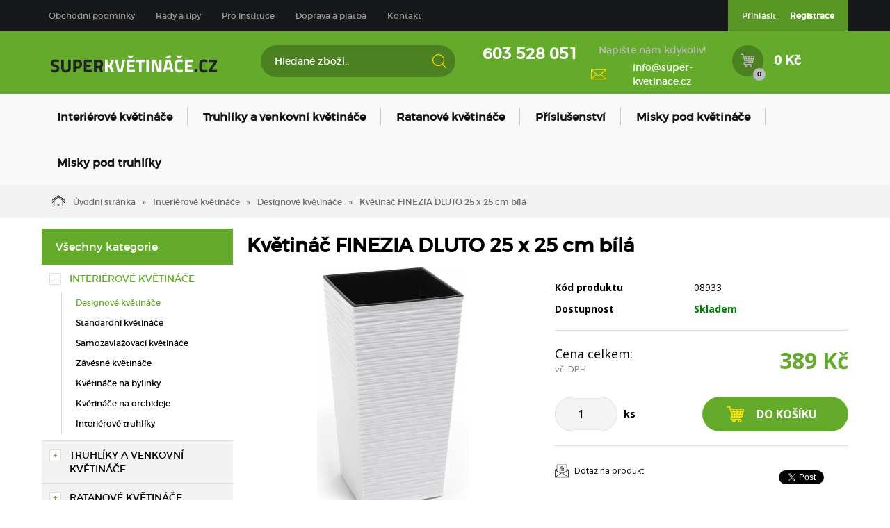

--- FILE ---
content_type: text/html; charset=utf-8
request_url: https://www.super-kvetinace.cz/kvetinac-finezia-dluto-25-x-25-cm-bila.html
body_size: 11329
content:
<!DOCTYPE html>
<html lang="">
<head>
    <meta charset="utf-8" />

    <title>Květináč FINEZIA DLUTO 25 x 25 cm bílá</title>
    <meta name="keywords" content="" lang="" />
    <meta name="description" content="" lang="" />

    <meta name="author" content="Nový Web s.r.o. info@novy-web.cz" />
    
    <meta property="robots" content="all,follow"/>
<meta property="googlebot" content="index,follow,snippet,archive"/>    <meta name="viewport" content="width=device-width, initial-scale=1">
    <script src="https://www.super-kvetinace.cz/media/js/jquery.min.js"></script>
    <link rel="icon" href="https://www.super-kvetinace.cz/media/images/favicon.ico?v2">
    <meta name="SKYPE_TOOLBAR" content="SKYPE_TOOLBAR_PARSER_COMPATIBLE" />
    <link type="text/css" href="https://www.super-kvetinace.cz/media/css/overlay.css?v6" rel="stylesheet" />
<link type="text/css" href="https://www.super-kvetinace.cz/media/js/light-gallery/css/lightgallery.css?v6" rel="stylesheet" />
<link type="text/css" href="https://www.super-kvetinace.cz/media/css/eucookies.css?v6" rel="stylesheet" />
<link type="text/css" href="https://www.super-kvetinace.cz/media/css/noty_nw.css?v6" rel="stylesheet" />
<link type="text/css" href="https://fonts.googleapis.com/css?family=Open+Sans+Condensed:300,700&amp;amp;subset=latin,cyrillic-ext,latin-ext,cyrillic" rel="stylesheet" />
<link type="text/css" href="https://fonts.googleapis.com/css?family=Open+Sans:400,800,700,300&amp;amp;subset=latin,cyrillic-ext,latin-ext,cyrillic" rel="stylesheet" />
<link type="text/css" href="https://www.super-kvetinace.cz/media/css/styles.css?v3" rel="stylesheet" />  
    <script type="text/javascript" src="https://www.super-kvetinace.cz/media/js/nw_ga.js"></script><script type="text/javascript">(function(i,s,o,g,r,a,m){i['GoogleAnalyticsObject']=r;i[r]=i[r]||function(){(i[r].q=i[r].q||[]).push(arguments)},i[r].l=1*new Date();a=s.createElement(o),m=s.getElementsByTagName(o)[0];a.async=1;a.src=g;m.parentNode.insertBefore(a,m)})(window,document,'script','//www.google-analytics.com/analytics.js','ga');ga('create', 'UA-92650572-1', 'auto');ga('send', 'pageview');</script>    <!-- Facebook Pixel Code -->
    <script>
      !function(f,b,e,v,n,t,s)
      {if(f.fbq)return;n=f.fbq=function(){n.callMethod?
      n.callMethod.apply(n,arguments):n.queue.push(arguments)};
      if(!f._fbq)f._fbq=n;n.push=n;n.loaded=!0;n.version='2.0';
      n.queue=[];t=b.createElement(e);t.async=!0;
      t.src=v;s=b.getElementsByTagName(e)[0];
      s.parentNode.insertBefore(t,s)}(window, document,'script',
      'https://connect.facebook.net/en_US/fbevents.js');
      fbq('init', '361313258312457');
      fbq('track', 'PageView');
    </script>
    <noscript><img height="1" width="1" style="display:none"
      src="https://www.facebook.com/tr?id=361313258312457&ev=PageView&noscript=1"
    /></noscript>
    <!-- End Facebook Pixel Code -->

</head>

<body>
    
    
<script type="text/javascript">
    /* <![CDATA[ */
    var seznam_retargeting_id = 54313;
    /* ]]> */
</script>
<script type="text/javascript" src="//c.imedia.cz/js/retargeting.js"></script>
<!-- Global site tag (gtag.js) - AdWords: 848615609 -->
<script async src="https://www.googletagmanager.com/gtag/js?id=AW-848615609"></script>
<script charset="UTF-8" async src='https://app.notifikuj.cz/js/notifikuj.min.js?id=cb7bace0-4e39-4b2b-9c0d-612e77524fb6'></script>
<script>
  window.dataLayer = window.dataLayer || [];
  function gtag(){dataLayer.push(arguments);}
  gtag('js', new Date());

  gtag('config', 'AW-848615609');
</script>
<script type="text/javascript">
//<![CDATA[
var _hwq = _hwq || [];
    _hwq.push(['setKey', '539F0624A84C1F1640236CF0CA327D04']);_hwq.push(['setTopPos', '60']);_hwq.push(['showWidget', '21']);(function() {
    var ho = document.createElement('script'); ho.type = 'text/javascript'; ho.async = true;
    ho.src = 'https://ssl.heureka.cz/direct/i/gjs.php?n=wdgt&sak=539F0624A84C1F1640236CF0CA327D04';
    var s = document.getElementsByTagName('script')[0]; s.parentNode.insertBefore(ho, s);
})();
//]]>
</script>
<div id="fb-root"></div>
<div id="page">
  <div class="container-fluid topMenuHolder">
    <div class="container">
      <div class="row">
        <div class="col-md-12">
          <span class="topMenu_toggler">Menu</span>
          <div class="topMenu">
          <ul ><li><a href="https://www.super-kvetinace.cz/obchodni-podminky.html">Obchodní podmínky</a></li><li class="haveSubmenu"><a href="https://www.super-kvetinace.cz/rady-a-tipy.html">Rady a tipy</a><span class="toggle_submenu"></span><ul ><li><a href="https://www.super-kvetinace.cz/jak-vybrat-spravny-kvetinac.html">Jak vybrat správný květináč</a></li><li><a href="https://www.super-kvetinace.cz/jak-vybrat-a-spravne-pouzivat-misku-pod-kvetinac.html">Jak vybrat a správně používat misku pod květináč</a></li><li><a href="https://www.super-kvetinace.cz/jak-zvolit-spravny-material-kvetinace.html">Jak zvolit správný materiál květináče</a></li><li><a href="https://www.super-kvetinace.cz/jak-pestovat-muskaty.html">Jak pěstovat muškáty</a></li><li><a href="https://www.super-kvetinace.cz/jak-pestovat-lilie.html">Jak pěstovat lilie</a></li><li><a href="https://www.super-kvetinace.cz/jak-pestovat-orchideje.html">Jak pěstovat orchideje</a></li><li><a href="https://www.super-kvetinace.cz/jak-pestovat-bylinky.html">Jak pěstovat bylinky</a></li><li class="last"><a href="https://www.super-kvetinace.cz/jak-pestovat-palmy.html">Jak pěstovat palmy</a></li></ul></li><li><a href="https://www.super-kvetinace.cz/pro-instituce.html">Pro instituce</a></li><li><a href="https://www.super-kvetinace.cz/doprava-a-platba-1.html">Doprava a platba</a></li><li class="last"><a href="https://www.super-kvetinace.cz/kontakt.html">Kontakt</a></li></ul>          </div>
          <div class="login">
            <ul>
                          <li>
                  <a href="https://www.super-kvetinace.cz/content/customer/login" >Přihlásit</a>
              </li>
              <li>
                  <a href="https://www.super-kvetinace.cz/content/customer/registration"><strong>Registrace</strong></a>
              </li>
                        </ul>
          </div>
        </div>
      </div>
    </div>
  </div>
<div class="container-fluid header">
  <div class="container">
    <div class="row">
      <div class="col-md-12">
        <a href="https://www.super-kvetinace.cz/" class="logo"><img src="https://www.super-kvetinace.cz/media/images/super-kvetinace-logo.png" alt="Logo Super-Květináče.cz" /></a>
        <div class="search">
          <form method="get" class="search" action="https://www.super-kvetinace.cz/content/search">       
    <input type="search" class="textbox" name="search" value="" placeholder="Hledané zboží.." id="searchinput" />
    <input type="submit" name="" value="">
    <input type="hidden" name="search_in[products]" value="1" />    <input type="hidden" name="search_in[cats]" value="1" />    <input type="hidden" name="advanced" value="0" />    
</form>
        </div>
        <div class="contact">
          <div class="tel_open">
            <span></span>
            <strong>603 528 051</strong>
          </div>
          
                      <div class="mail">
              <span>Napište nám kdykoliv!</span>
              <a href="mailto:info@super-kvetinace.cz">info@super-kvetinace.cz</a>
            </div>
          
        </div>
        <div class="header_cart">

          <a href="https://www.super-kvetinace.cz/content/shoppingcart/html" class="cartHref">
<div class="icon">
  <!-- media/images/shoping_cart.svg --><svg version="1.1"  xmlns="http://www.w3.org/2000/svg" xmlns:xlink="http://www.w3.org/1999/xlink" x="0px" y="0px"	 viewBox="0 0 483.688 483.688" fill="#ffde00" style="enable-background:new 0 0 483.688 483.688;" xml:space="preserve"><g>	<path d="M473.6,92.43c-8.7-10.6-21.9-16.5-35.6-16.5H140.7c-8.5,0-16.6,2.4-23.6,6.7l-15.2-53.1c-2.5-8.7-10.4-14.7-19.4-14.7H59.4		H15.3c-8.4,0-15.3,6.8-15.3,15.3v1.6c0,8.4,6.8,15.3,15.3,15.3h57.8l29.5,104.3l40.6,143.9c-23.1,5.8-40.2,26.7-40.2,51.5		c0,28.1,21.9,51.2,49.6,53c-2.3,6.6-3.4,13.9-2.8,21.4c2,25.4,22.7,45.9,48.1,47.6c30.3,2.1,55.6-22,55.6-51.8c0-6-1-11.7-2.9-17.1		h60.8c-2.5,7.1-3.5,15-2.6,23.1c2.8,24.6,23.1,44,47.9,45.8c30.3,2.1,55.7-21.9,55.7-51.8c0-28.9-24-52-52.8-52H156.5		c-9.9,0-18.3-7.7-18.7-17.5c-0.4-10.4,7.9-18.9,18.2-18.9h30.5h165.3h46.5c20.6,0,38.6-14.1,43.6-34.1l40.4-162.6		C485.8,117.83,482.6,103.53,473.6,92.43z M360.5,399.73c9.4,0,17.1,7.7,17.1,17.1s-7.7,17.1-17.1,17.1s-17.1-7.7-17.1-17.1		S351,399.73,360.5,399.73z M201.6,399.73c9.4,0,17.1,7.7,17.1,17.1s-7.7,17.1-17.1,17.1c-9.4,0-17.1-7.7-17.1-17.1		C184.5,407.43,192.1,399.73,201.6,399.73z M138.8,151.13l-7.8-27.5c-1.2-4.2,0.5-7.3,1.7-8.8c1.1-1.5,3.7-4,8-4h32.6l8.9,40.4		h-43.4V151.13z M148.6,185.93h41.2l8.2,37.4h-38.9L148.6,185.93z M186.5,293.53c-4.5,0-8.5-3-9.7-7.4l-7.9-28h36.7l7.8,35.3h-26.9		V293.53z M273.6,293.53H249l-7.8-35.3h32.3v35.3H273.6z M273.6,223.33h-40l-8.2-37.4h48.2V223.33z M273.6,151.13h-55.8l-8.9-40.4		h64.7V151.13z M336,293.53h-27.5v-35.3h34.9L336,293.53z M350.8,223.33h-42.3v-37.4h50.2L350.8,223.33z M308.5,151.13v-40.4h66		l-8.5,40.4H308.5z M408.2,285.93c-1.1,4.5-5.1,7.7-9.8,7.7h-26.8l7.5-35.3h36L408.2,285.93z M423.7,223.33h-37.3l7.9-37.4H433		L423.7,223.33z M448.5,123.23l-6.9,27.8h-40l8.5-40.4h28.6c4.3,0,6.8,2.4,7.9,3.9C447.8,116.03,449.6,119.13,448.5,123.23z"/></g><g></g><g></g><g></g><g></g><g></g><g></g><g></g><g></g><g></g><g></g><g></g><g></g><g></g><g></g><g></g></svg>  <span class="items countitems">0</span>
</div>
<span class="price totalprice_pricevat">0 Kč</span>
</a>

<div class="header_cart_hover">
	<div id="cartwindow"></div>
</div>
          
          
        </div>
      </div>
    </div>
  </div>
</div>
<div class="container-fluid mainMenuHolder">
  <div class="container">
    <div class="row">
      <div class="col-md-12">
        <!-- NEW MENU IN DESKTOP -->

<div class="main-menu visible-md visible-lg">
  <ul ><li class="active haveSubmenu"><a href="https://www.super-kvetinace.cz/interierove-kvetinace.html" class="active"><span class="img"></span>Interiérové květináče</a><span class="toggle_submenu"></span><ul ><li class="active"><a href="https://www.super-kvetinace.cz/interierove-kvetinace-designove-kvetinace-1.html" class="active"><span class="img"><img src="https://www.super-kvetinace.cz/User_Files/cats/589af8027100cdesignovy_interie.jpg" alt="Designové květináče" /></span>Designové květináče</a></li><li><a href="https://www.super-kvetinace.cz/interierove-kvetinace-standardni-kvetinace-1.html" class=""><span class="img"><img src="https://www.super-kvetinace.cz/User_Files/cats/589af788c5f2finterierovy_standard.jpg" alt="Standardní květináče" /></span>Standardní květináče</a></li><li><a href="https://www.super-kvetinace.cz/interierove-kvetinace-samozavlazovaci-kvetinace-1.html" class=""><span class="img"><img src="https://www.super-kvetinace.cz/User_Files/cats/589af7acb0441samozavlazovaci_interier.jpg" alt="Samozavlažovací květináče" /></span>Samozavlažovací květináče</a></li><li><a href="https://www.super-kvetinace.cz/zavesne-kvetinace.html" class=""><span class="img"><img src="https://www.super-kvetinace.cz/User_Files/cats/589af7c42ea4ezavesny_interier.jpg" alt="Závěsné květináče" /></span>Závěsné květináče</a></li><li><a href="https://www.super-kvetinace.cz/kvetinace-na-bylinky.html" class=""><span class="img"><img src="https://www.super-kvetinace.cz/User_Files/cats/589af7d8d5829kvetinac-na-bylinky.jpg" alt="Květináče na bylinky" /></span>Květináče na bylinky</a></li><li><a href="https://www.super-kvetinace.cz/kvetinace-na-orchideje.html" class=""><span class="img"><img src="https://www.super-kvetinace.cz/User_Files/cats/589af7eccd604na_orchideje.jpg" alt="Květináče na orchideje" /></span>Květináče na orchideje</a></li><li class="last"><a href="https://www.super-kvetinace.cz/interierove-truhliky.html" class=""><span class="img"><img src="https://www.super-kvetinace.cz/User_Files/cats/5dcd3b68638d1triola-truhl%C3%ADk-orchideje-fialov%C3%A1.png" alt="Interiérové truhlíky" /></span>Interiérové truhlíky</a></li></ul></li><li class="haveSubmenu"><a href="https://www.super-kvetinace.cz/truhliky-a-venkovni-kvetinace.html" class=""><span class="img"></span>Truhlíky a venkovní květináče</a><span class="toggle_submenu"></span><ul ><li><a href="https://www.super-kvetinace.cz/standardni-kvetinace.html" class=""><span class="img"><img src="https://www.super-kvetinace.cz/User_Files/cats/589af5a39f386venkovni-kvetinac-standard.jpg" alt="Standardní květináče" /></span>Standardní květináče</a></li><li><a href="https://www.super-kvetinace.cz/samozavlazovaci-kvetinace.html" class=""><span class="img"><img src="https://www.super-kvetinace.cz/User_Files/cats/589af6a71eaddvenkovnikvetinac.jpg" alt="Samozavlažovací květináče" /></span>Samozavlažovací květináče</a></li><li><a href="https://www.super-kvetinace.cz/truhliky.html" class=""><span class="img"><img src="https://www.super-kvetinace.cz/User_Files/cats/589af7174b8cftruhlik-mareta.jpg" alt="Truhlíky" /></span>Truhlíky</a></li><li><a href="https://www.super-kvetinace.cz/samozavlazovaci-truhliky.html" class=""><span class="img"><img src="https://www.super-kvetinace.cz/User_Files/cats/589af77256cf0samozavlazovaci_truhlik.jpg" alt="Samozavlažovací truhlíky" /></span>Samozavlažovací truhlíky</a></li><li><a href="https://www.super-kvetinace.cz/kvetinace-na-zabradli.html" class=""><span class="img"><img src="https://www.super-kvetinace.cz/User_Files/cats/589af72e30060kvetinac_na_zabradli.jpg" alt="Květináče na zábradlí" /></span>Květináče na zábradlí</a></li><li><a href="https://www.super-kvetinace.cz/designove-kvetinace.html" class=""><span class="img"><img src="https://www.super-kvetinace.cz/User_Files/cats/589af74b3bfd3designovy_ext.jpg" alt="Designové květináče" /></span>Designové květináče</a></li><li><a href="https://www.super-kvetinace.cz/misky-pod-truhliky.html" class=""><span class="img"></span>Misky pod truhlíky</a></li><li class="last"><a href="https://www.super-kvetinace.cz/truhliky-a-venkovni-kvetinace-zavesne-kvetinace-1.html" class=""><span class="img"><img src="https://www.super-kvetinace.cz/User_Files/cats/589af760aafafzavesny_kvetinac.jpg" alt="Závěsné květináče" /></span>Závěsné květináče</a></li></ul></li><li class="haveSubmenu"><a href="https://www.super-kvetinace.cz/ratanove-kvetinace.html" class=""><span class="img"></span>Ratanové květináče</a><span class="toggle_submenu"></span><ul ><li><a href="https://www.super-kvetinace.cz/ratanove-kvetinace-ratanove-kvetinace-1.html" class=""><span class="img"><img src="https://www.super-kvetinace.cz/User_Files/cats/5af980c62211aRatan_Juka.jpg" alt="Ratanové květináče" /></span>Ratanové květináče</a></li><li class="last"><a href="https://www.super-kvetinace.cz/ratanove-truhliky.html" class=""><span class="img"><img src="https://www.super-kvetinace.cz/User_Files/cats/5af98156b5da9Ratan_truhliky_verbena.jpg" alt="Ratanové truhlíky" /></span>Ratanové truhlíky</a></li></ul></li><li class="haveSubmenu"><a href="https://www.super-kvetinace.cz/prislusenstvi.html" class=""><span class="img"></span>Příslušenství</a><span class="toggle_submenu"></span><ul ><li><a href="https://www.super-kvetinace.cz/drzaky.html" class=""><span class="img"><img src="https://www.super-kvetinace.cz/User_Files/cats/589af81d9ad78drzak.jpg" alt="Držáky" /></span>Držáky</a></li><li><a href="https://www.super-kvetinace.cz/sety-pro-zaveseni.html" class=""><span class="img"><img src="https://www.super-kvetinace.cz/User_Files/cats/589af82c57198set_pro_zaveseni.jpg" alt="Sety pro zavěšení" /></span>Sety pro zavěšení</a></li><li><a href="https://www.super-kvetinace.cz/postrikovace.html" class=""><span class="img"><img src="https://www.super-kvetinace.cz/User_Files/cats/589af843e4951rozpra%C5%A1ova%C4%8D.jpg" alt="Postřikovače" /></span>Postřikovače</a></li><li class="last"><a href="https://www.super-kvetinace.cz/konve.html" class=""><span class="img"><img src="https://www.super-kvetinace.cz/User_Files/cats/589af855768dfzalevaci-konev-aurora-1-6-l-hraskove-zelena.jpg" alt="Konve" /></span>Konve</a></li></ul></li><li><a href="https://www.super-kvetinace.cz/misky-pod-kvetinace.html" class=""><span class="img"></span>Misky pod květináče</a></li><li class="last"><a href="https://www.super-kvetinace.cz/misky-pod-truhliky-1.html" class=""><span class="img"></span>Misky pod truhlíky</a></li></ul>  <div class="clearfix"></div>
</div>

<!-- simple menu -->
<div class="mainMenu visible-xs visible-sm">
  <span class="mainMenu_toggler">Menu <i></i></span>
  <ul ><li class="active haveSubmenu"><a href="https://www.super-kvetinace.cz/interierove-kvetinace.html" class="active">Interiérové květináče</a><span class="toggle_submenu"></span><ul ><li class="active"><a href="https://www.super-kvetinace.cz/interierove-kvetinace-designove-kvetinace-1.html" class="active">Designové květináče</a></li><li><a href="https://www.super-kvetinace.cz/interierove-kvetinace-standardni-kvetinace-1.html">Standardní květináče</a></li><li><a href="https://www.super-kvetinace.cz/interierove-kvetinace-samozavlazovaci-kvetinace-1.html">Samozavlažovací květináče</a></li><li><a href="https://www.super-kvetinace.cz/zavesne-kvetinace.html">Závěsné květináče</a></li><li><a href="https://www.super-kvetinace.cz/kvetinace-na-bylinky.html">Květináče na bylinky</a></li><li><a href="https://www.super-kvetinace.cz/kvetinace-na-orchideje.html">Květináče na orchideje</a></li><li class="last"><a href="https://www.super-kvetinace.cz/interierove-truhliky.html">Interiérové truhlíky</a></li></ul></li><li class="haveSubmenu"><a href="https://www.super-kvetinace.cz/truhliky-a-venkovni-kvetinace.html">Truhlíky a venkovní květináče</a><span class="toggle_submenu"></span><ul ><li><a href="https://www.super-kvetinace.cz/standardni-kvetinace.html">Standardní květináče</a></li><li><a href="https://www.super-kvetinace.cz/samozavlazovaci-kvetinace.html">Samozavlažovací květináče</a></li><li><a href="https://www.super-kvetinace.cz/truhliky.html">Truhlíky</a></li><li><a href="https://www.super-kvetinace.cz/samozavlazovaci-truhliky.html">Samozavlažovací truhlíky</a></li><li><a href="https://www.super-kvetinace.cz/kvetinace-na-zabradli.html">Květináče na zábradlí</a></li><li><a href="https://www.super-kvetinace.cz/designove-kvetinace.html">Designové květináče</a></li><li><a href="https://www.super-kvetinace.cz/misky-pod-truhliky.html">Misky pod truhlíky</a></li><li class="last"><a href="https://www.super-kvetinace.cz/truhliky-a-venkovni-kvetinace-zavesne-kvetinace-1.html">Závěsné květináče</a></li></ul></li><li class="haveSubmenu"><a href="https://www.super-kvetinace.cz/ratanove-kvetinace.html">Ratanové květináče</a><span class="toggle_submenu"></span><ul ><li><a href="https://www.super-kvetinace.cz/ratanove-kvetinace-ratanove-kvetinace-1.html">Ratanové květináče</a></li><li class="last"><a href="https://www.super-kvetinace.cz/ratanove-truhliky.html">Ratanové truhlíky</a></li></ul></li><li class="haveSubmenu"><a href="https://www.super-kvetinace.cz/prislusenstvi.html">Příslušenství</a><span class="toggle_submenu"></span><ul ><li><a href="https://www.super-kvetinace.cz/drzaky.html">Držáky</a></li><li><a href="https://www.super-kvetinace.cz/sety-pro-zaveseni.html">Sety pro zavěšení</a></li><li><a href="https://www.super-kvetinace.cz/postrikovace.html">Postřikovače</a></li><li class="last"><a href="https://www.super-kvetinace.cz/konve.html">Konve</a></li></ul></li><li><a href="https://www.super-kvetinace.cz/misky-pod-kvetinace.html">Misky pod květináče</a></li><li class="last"><a href="https://www.super-kvetinace.cz/misky-pod-truhliky-1.html">Misky pod truhlíky</a></li></ul></div>

      </div>
    </div>
  </div>
</div>

<div class="container-fluid breadcrumpHolder">
  <div class="container">
    <ul class="nwBreadcrumb">
    <li>
        <a href="https://www.super-kvetinace.cz/"><img src="https://www.super-kvetinace.cz/media/images/breadcrump_house.svg" alt="">Úvodní stránka</a>
    </li>

             <li>
                    <a href="https://www.super-kvetinace.cz/interierove-kvetinace.html">Interiérové květináče</a>                </li>
             <li>
                    <a href="https://www.super-kvetinace.cz/interierove-kvetinace-designove-kvetinace-1.html">Designové květináče</a>                </li>
         
        <li class="active">Květináč FINEZIA DLUTO 25 x 25 cm bílá</li>
    </ul>
  </div>
</div>
<div class="container">
    <div class="row">
        <div class="col-md-3">
            <div class="leftMenu">
                
                  
<div class="leftMenu">
  <span class="tit">Všechny kategorie</span>
  <ul ><li class="first toggled active haveSubmenu" ><i class="toggle_submenu"></i><a href="https://www.super-kvetinace.cz/interierove-kvetinace.html" class="active ">Interiérové květináče</a><ul ><li class="first toggled active" ><a href="https://www.super-kvetinace.cz/interierove-kvetinace-designove-kvetinace-1.html" class="active ">Designové květináče</a></li><li ><a href="https://www.super-kvetinace.cz/interierove-kvetinace-standardni-kvetinace-1.html" class="">Standardní květináče</a></li><li ><a href="https://www.super-kvetinace.cz/interierove-kvetinace-samozavlazovaci-kvetinace-1.html" class="">Samozavlažovací květináče</a></li><li ><a href="https://www.super-kvetinace.cz/zavesne-kvetinace.html" class="">Závěsné květináče</a></li><li ><a href="https://www.super-kvetinace.cz/kvetinace-na-bylinky.html" class="">Květináče na bylinky</a></li><li ><a href="https://www.super-kvetinace.cz/kvetinace-na-orchideje.html" class="">Květináče na orchideje</a></li><li class="last" ><a href="https://www.super-kvetinace.cz/interierove-truhliky.html" class="">Interiérové truhlíky</a></li></ul></li><li class="haveSubmenu" ><i class="toggle_submenu"></i><a href="https://www.super-kvetinace.cz/truhliky-a-venkovni-kvetinace.html" class="">Truhlíky a venkovní květináče</a><ul ><li class="first" ><a href="https://www.super-kvetinace.cz/standardni-kvetinace.html" class="">Standardní květináče</a></li><li ><a href="https://www.super-kvetinace.cz/samozavlazovaci-kvetinace.html" class="">Samozavlažovací květináče</a></li><li ><a href="https://www.super-kvetinace.cz/truhliky.html" class="">Truhlíky</a></li><li ><a href="https://www.super-kvetinace.cz/samozavlazovaci-truhliky.html" class="">Samozavlažovací truhlíky</a></li><li ><a href="https://www.super-kvetinace.cz/kvetinace-na-zabradli.html" class="">Květináče na zábradlí</a></li><li ><a href="https://www.super-kvetinace.cz/designove-kvetinace.html" class="">Designové květináče</a></li><li ><a href="https://www.super-kvetinace.cz/misky-pod-truhliky.html" class="">Misky pod truhlíky</a></li><li class="last" ><a href="https://www.super-kvetinace.cz/truhliky-a-venkovni-kvetinace-zavesne-kvetinace-1.html" class="">Závěsné květináče</a></li></ul></li><li class="haveSubmenu" ><i class="toggle_submenu"></i><a href="https://www.super-kvetinace.cz/ratanove-kvetinace.html" class="">Ratanové květináče</a><ul ><li class="first" ><a href="https://www.super-kvetinace.cz/ratanove-kvetinace-ratanove-kvetinace-1.html" class="">Ratanové květináče</a></li><li class="last" ><a href="https://www.super-kvetinace.cz/ratanove-truhliky.html" class="">Ratanové truhlíky</a></li></ul></li><li class="haveSubmenu" ><i class="toggle_submenu"></i><a href="https://www.super-kvetinace.cz/prislusenstvi.html" class="">Příslušenství</a><ul ><li class="first" ><a href="https://www.super-kvetinace.cz/drzaky.html" class="">Držáky</a></li><li ><a href="https://www.super-kvetinace.cz/sety-pro-zaveseni.html" class="">Sety pro zavěšení</a></li><li ><a href="https://www.super-kvetinace.cz/postrikovace.html" class="">Postřikovače</a></li><li class="last" ><a href="https://www.super-kvetinace.cz/konve.html" class="">Konve</a></li></ul></li><li ><a href="https://www.super-kvetinace.cz/misky-pod-kvetinace.html" class="">Misky pod květináče</a></li><li class="last" ><a href="https://www.super-kvetinace.cz/misky-pod-truhliky-1.html" class="">Misky pod truhlíky</a></li></ul>

  
</div>
                
            </div>
            
        </div>
        <div class="col-md-9">
            <div class="productDetail">
                <div class="row">
                    <div class="col-md-12">
                        <h1>Květináč FINEZIA DLUTO 25 x 25 cm bílá</h1>
                    </div>
                </div>
                <div class="row">
                    <div class="col-md-6">
                        <div class="imageBox">
                                                                                  <div class="mainImage">
                                <a title="Finezia dluto bílá.jpg" href="https://www.super-kvetinace.cz/User_Files/photos/5bdb486c838a6finezia.dluto.bila.jpg" >
                                    <img alt="Finezia dluto bílá.jpg" src="https://www.super-kvetinace.cz/User_Files/photos/thumbs/t360-m420_5bdb486c838a6finezia.dluto.bila.jpg">
                                </a>
                            </div>
                          
                                                      <div class="thumbs">
                                <ul id="lightGallery">
                                                                                                            <li data-src="https://www.super-kvetinace.cz/User_Files/photos/5bdb486c838a6finezia.dluto.bila.jpg" data-main-src="https://www.super-kvetinace.cz/User_Files/photos/thumbs/t360-m420_5bdb486c838a6finezia.dluto.bila.jpg" class="openImg">
                                        <img src="https://www.super-kvetinace.cz/User_Files/photos/thumbs/t94-m100_5bdb486c838a6finezia.dluto.bila.jpg" title="Finezia dluto bílá.jpg"/>
                                    </li>
                                                                    </ul>
                            </div>

                                                       
                        </div>
                    </div>
                    <div class="col-md-6">
                        <div class="desc">
                            <div class="annotation"></div>
                                                          <table class="descTable">
                                  <tr><td class="title">Kód produktu</td><td class="descr">08933</td></tr>
                                                                </table>
                              <form action="https://www.super-kvetinace.cz/content/cartadd" onsubmit="return shoppingcart.cartadd(this);" method="get" id="addtocart">
                                  <div class="availabilityTableHolder">
                                      <table class="availabilityTable">
                                          <tr><td class="title">Dostupnost</td><td class="av">Skladem</td></tr>
                                      </table>
                                  </div>
                                  <div class="buyBox">
                                      <table class="price">
                                        <tr>
                                          <td>
                                            <div>Cena celkem:<span>vč. DPH</span></div>
                                          </td>
                                          <td>
                                            <strong>389 Kč</strong>
                                                                                      </td>
                                        </tr>
                                      </table>
                                      <table class="buy">
                                        <tr>
                                          <td>
                                            <div class="quantity">
                                              <div class="quantityBox">
                                                <input type="number" name="product_id[1933]" id="amount" min="1" value="1">
                                                <a class="productPlus"></a>
                                                <a class="productMinus"></a>
                                              </div>
                                            </div>
                                            <strong>ks</strong>
                                          </td>
                                          <td>
                                            <input type="submit" value="Do košíku" >
                                          </td>
                                        </tr>
                                      </table>
                                  </div>
                              </form>
                                                        <div class="suggBox">
                                <table>
                                    <tr>
                                        <td>
                                                                                        <span><a href="https://www.super-kvetinace.cz/content/product/question/1933" class="question">Dotaz na produkt</a></span>
                                                                                    </td>
                                        <td class="fb">
                                            <iframe src="//www.facebook.com/plugins/like.php?href=https%3A%2F%2Fdevelopers.facebook.com%2Fdocs%2Fplugins%2F&amp;width&amp;layout=button&amp;action=like&amp;show_faces=true&amp;share=false&amp;height=80&amp;appId=242088625843795" scrolling="no" frameborder="0" style="border:none; overflow:hidden; width:100px; height:20px;" allowTransparency="true"></iframe>
                                            <div class="g-plusone" data-size="medium"></div>
                                            <a href="https://twitter.com/share" class="twitter-share-button">Tweet</a>
                                            <script>!function(d,s,id){var js,fjs=d.getElementsByTagName(s)[0],p=/^http:/.test(d.location)?'http':'https';if(!d.getElementById(id)){js=d.createElement(s);js.id=id;js.src=p+'://platform.twitter.com/widgets.js';fjs.parentNode.insertBefore(js,fjs);}}(document, 'script', 'twitter-wjs');</script>
                                        </td>
                                    </tr>
                                </table>
                            </div>
                        </div>
                    </div>
                </div>
                                                <div class="row">
                  <div class="col-md-12">
                    <div class="datail_ui_tabs">
                                            <ul>
                        <li data-target="popis"><a href="#">Popis</a></li>
                                                <li data-target="parametry"><a href="#">Parametry</a></li>
                                                                        <li data-target="anotherVariants"><a href="#">Další varianty</a></li>
                                                 
                                                <li data-target="souvisejici"><a href="#">Související produkty</a></li>
                                                                      </ul>
                      <div class="clearfix"></div>
                    </div>
                  </div>
                </div>
                <div class="row">
                  <div class="col-md-12">
                    <div class="desc_holder" id="popis">
                      <p>Absolutní novinkou na našem trhu je květináč FINEZIA, který obsahuje nádobu určenou pro sázení květin, tuto nádobu po osázení květin vložíme zpět do obalu. Osázený obal vypadá velice esteticky, a právě proto je moderním doplnkěm do každé domácnosti.</p>
<p> </p>                    </div>
                  </div>
                </div>
                                <div class="row">
                  <div class="col-md-12" id="parametry">
                    <span class="detail_tit">Parametry</span>
                    <div class="param_holder">
    <ul class="parametersLists">
          
                            <li><span>Šířka: </span><strong>25 cm  </strong></li>
                            <li><span>Hloubka: </span><strong>25 cm  </strong></li>
                            <li><span>Výška: </span><strong>46,5 cm  </strong></li>
                            <li><span>Barva: </span><strong>bílá   </strong></li>
                            <li><span>Průměr: </span><strong>25 cm  </strong></li>
                        </ul>
</div>
                  </div>
                </div>
                                                <div class="row">
                  <div class="col-md-12" id="anotherVariants">
                    <span class="detail_tit">Další varianty</span>
                    <div class="souvisejici_holder">
                          <div class="row">
        <div class="my-col-sx col-md-4 col-sm-4">
        <div class="product">
  <a href="https://www.super-kvetinace.cz/kvetinac-finezia-dluto-25-x-25-cm-antracit.html">
    <div class="img">
    <img src="https://www.super-kvetinace.cz/User_Files/photos/thumbs/t140-m220_602aa5ed88439obalnakvetinacfineziavroubkyantracit.jpg" alt="Květináč FINEZIA DLUTO 25 x 25 cm antracit"/>
  </div>
  <span class="title">Květináč FINEZIA DLUTO 25 x 25 cm antracit</span>
  <div class="bottom">
    <div class="availability inStore">Skladem</div>
    <div class="price">
      <span class="reducedfrom"></span>
      <span class="actual">389 Kč</span>
    </div>
    <div class="clearfix"></div>
  </div>
  </a>
  <div class="hover_box">
    <a href="https://www.super-kvetinace.cz/kvetinac-finezia-dluto-25-x-25-cm-antracit.html" class="detail">Detail</a>
  </div>
</div>

    </div>
        <div class="my-col-sx col-md-4 col-sm-4">
        <div class="product">
  <a href="https://www.super-kvetinace.cz/kvetinac-finezia-dluto-25-x-25-cm-bezova.html">
    <div class="img">
    <img src="https://www.super-kvetinace.cz/User_Files/photos/thumbs/t140-m220_5cc050db206fdkvetinacfineziadlutoecra.jpg" alt="Květináč FINEZIA DLUTO 25 x 25 cm béžová"/>
  </div>
  <span class="title">Květináč FINEZIA DLUTO 25 x 25 cm béžová</span>
  <div class="bottom">
    <div class="availability inStore">Skladem</div>
    <div class="price">
      <span class="reducedfrom"></span>
      <span class="actual">389 Kč</span>
    </div>
    <div class="clearfix"></div>
  </div>
  </a>
  <div class="hover_box">
    <a href="https://www.super-kvetinace.cz/kvetinac-finezia-dluto-25-x-25-cm-bezova.html" class="detail">Detail</a>
  </div>
</div>

    </div>
        <div class="my-col-sx col-md-4 col-sm-4">
        <div class="product">
  <a href="https://www.super-kvetinace.cz/kvetinac-finezia-dluto-25-x-25-cm-hneda.html">
    <div class="img">
    <img src="https://www.super-kvetinace.cz/User_Files/photos/thumbs/t140-m220_602aa62b90149obalnakvetinacfineziavroubkyhneda.jpg" alt="Květináč FINEZIA DLUTO 25 x 25 cm hnědá"/>
  </div>
  <span class="title">Květináč FINEZIA DLUTO 25 x 25 cm hnědá</span>
  <div class="bottom">
    <div class="availability inStore">Skladem</div>
    <div class="price">
      <span class="reducedfrom"></span>
      <span class="actual">389 Kč</span>
    </div>
    <div class="clearfix"></div>
  </div>
  </a>
  <div class="hover_box">
    <a href="https://www.super-kvetinace.cz/kvetinac-finezia-dluto-25-x-25-cm-hneda.html" class="detail">Detail</a>
  </div>
</div>

    </div>
        </div>
                    </div>
                  </div>
                </div>
                              
                                <div class="row">
                  <div class="col-md-12" id="souvisejici">
                    <span class="detail_tit">Související produkty</span>
                    <div class="souvisejici_holder">
                          <div class="row">
        <div class="my-col-sx col-md-4 col-sm-4">
        <div class="product">
  <a href="https://www.super-kvetinace.cz/kvetinac-finezia-dluto-19-x-19-cm.html">
    <div class="img">
    <img src="https://www.super-kvetinace.cz/User_Files/photos/thumbs/t140-m220_5bdb47624d4d2finezia.dluto.bila.jpg" alt="Květináč FINEZIA DLUTO 19 x 19 cm"/>
  </div>
  <span class="title">Květináč FINEZIA DLUTO 19 x 19 cm</span>
  <div class="bottom">
    <div class="availability inStore">Skladem</div>
    <div class="price">
      <span class="reducedfrom"></span>
      <span class="actual">196 Kč</span>
    </div>
    <div class="clearfix"></div>
  </div>
  </a>
  <div class="hover_box">
    <a href="https://www.super-kvetinace.cz/kvetinac-finezia-dluto-19-x-19-cm.html" class="detail">Detail</a>
  </div>
</div>

    </div>
        <div class="my-col-sx col-md-4 col-sm-4">
        <div class="product">
  <a href="https://www.super-kvetinace.cz/plastovy-kvetinac-juka-40-x-40-cm.html">
    <div class="img">
    <img src="https://www.super-kvetinace.cz/User_Files/photos/thumbs/t140-m220_5eaeb61c62742lamelakvetinacjukaplastovyctverecsmetanova.jpg" alt="Plastový květináč JUKA 40 x 40 cm"/>
  </div>
  <span class="title">Plastový květináč JUKA 40 x 40 cm</span>
  <div class="bottom">
    <div class="availability inStore">Skladem</div>
    <div class="price">
      <span class="reducedfrom"></span>
      <span class="actual">739 Kč</span>
    </div>
    <div class="clearfix"></div>
  </div>
  </a>
  <div class="hover_box">
    <a href="https://www.super-kvetinace.cz/plastovy-kvetinac-juka-40-x-40-cm.html" class="detail">Detail</a>
  </div>
</div>

    </div>
        <div class="my-col-sx col-md-4 col-sm-4">
        <div class="product">
  <a href="https://www.super-kvetinace.cz/plastovy-kvetinac-juka-30-x-30-cm.html">
    <div class="img">
    <img src="https://www.super-kvetinace.cz/User_Files/photos/thumbs/t140-m220_5bdb067d7eb331.juka.bila.jpg" alt="Plastový květináč JUKA 30 x 30 cm"/>
  </div>
  <span class="title">Plastový květináč JUKA 30 x 30 cm</span>
  <div class="bottom">
    <div class="availability inStore">Skladem</div>
    <div class="price">
      <span class="reducedfrom"></span>
      <span class="actual">374 Kč</span>
    </div>
    <div class="clearfix"></div>
  </div>
  </a>
  <div class="hover_box">
    <a href="https://www.super-kvetinace.cz/plastovy-kvetinac-juka-30-x-30-cm.html" class="detail">Detail</a>
  </div>
</div>

    </div>
        </div>
                    </div>
                  </div>
                </div>
                                                <div class="row">
                    <div class="col-md-12">
                         
                    </div>
                </div>
            </div>
        </div>
    </div>
</div>

 
<div class="container-fluid newsletter_confirm_holder">
    <div class="container">
      <div class="row">
          <div class="col-md-12">
              <div class="col-md-6">
                <div class="newsletter_text">
                  <strong>Chci odebírat novinky a informace o akcích</strong>
                  <span>Zanechte nám váš e-mail a my vám budeme zasílat rady, tipy, návody, slevy. Prostě všechno, co se týká kvetináčů a truhlíků.</span>
                </div>
              </div>
              <div class="col-md-6">
                <form role="form" action="https://www.super-kvetinace.cz/content/newsletter/addconfirm" method="post" onsubmit="return ajaxsendform(this, true);">
                    <input type="email" name="email" placeholder="Vložte e-mail">
                    <input type="submit" class="" value="Odeslat">
                                    </form>
              </div>
          </div>
      </div>
    </div>
</div>
<footer>
  <div class="container-fluid footer">
    <div class="container">
      <div class="row">
        <div class="col-md-3">
          <span class="tit">Užitečné informace</span>
          <div class="footer_menu">
            <ul ><li class="first" >
<a href="https://www.super-kvetinace.cz/jak-spravne-vybrat.html" class="">Jak správně vybrat</a></li><li >
<a href="https://www.super-kvetinace.cz/platebni-metody.html" class="">Platební metody</a></li><li class="last" >
<a href="https://www.super-kvetinace.cz/ochrana-osobnich-udaju.html" class="">Ochrana osobních údajů</a></li></ul>          </div>
        </div>
        <div class="col-md-2">
          <span class="tit">Kontakt</span>
          <address>
            Bc. František Christián 
            <br>
            U Slunečních lázní 1277/3            <br>
            460 14             Liberec             <br>
            <br>
            IČ: 65068343            <br>
            DIČ: CZ7009262579            <br>
          </address>
        </div>
        <div class="col-md-4">
          <div class="footer_contact">
            
            
                          <strong class="tel">
                <i><!-- media/images/footer_phone_icon.svg --><svg version="1.1"  xmlns="http://www.w3.org/2000/svg" xmlns:xlink="http://www.w3.org/1999/xlink" x="0px" y="0px"	 viewBox="0 0 473.806 473.806" style="enable-background:new 0 0 473.806 473.806;" xml:space="preserve"><g>	<g>		<path d="M374.456,293.506c-9.7-10.1-21.4-15.5-33.8-15.5c-12.3,0-24.1,5.3-34.2,15.4l-31.6,31.5c-2.6-1.4-5.2-2.7-7.7-4			c-3.6-1.8-7-3.5-9.9-5.3c-29.6-18.8-56.5-43.3-82.3-75c-12.5-15.8-20.9-29.1-27-42.6c8.2-7.5,15.8-15.3,23.2-22.8			c2.8-2.8,5.6-5.7,8.4-8.5c21-21,21-48.2,0-69.2l-27.3-27.3c-3.1-3.1-6.3-6.3-9.3-9.5c-6-6.2-12.3-12.6-18.8-18.6			c-9.7-9.6-21.3-14.7-33.5-14.7s-24,5.1-34,14.7c-0.1,0.1-0.1,0.1-0.2,0.2l-34,34.3c-12.8,12.8-20.1,28.4-21.7,46.5			c-2.4,29.2,6.2,56.4,12.8,74.2c16.2,43.7,40.4,84.2,76.5,127.6c43.8,52.3,96.5,93.6,156.7,122.7c23,10.9,53.7,23.8,88,26			c2.1,0.1,4.3,0.2,6.3,0.2c23.1,0,42.5-8.3,57.7-24.8c0.1-0.2,0.3-0.3,0.4-0.5c5.2-6.3,11.2-12,17.5-18.1c4.3-4.1,8.7-8.4,13-12.9			c9.9-10.3,15.1-22.3,15.1-34.6c0-12.4-5.3-24.3-15.4-34.3L374.456,293.506z M410.256,398.806			C410.156,398.806,410.156,398.906,410.256,398.806c-3.9,4.2-7.9,8-12.2,12.2c-6.5,6.2-13.1,12.7-19.3,20			c-10.1,10.8-22,15.9-37.6,15.9c-1.5,0-3.1,0-4.6-0.1c-29.7-1.9-57.3-13.5-78-23.4c-56.6-27.4-106.3-66.3-147.6-115.6			c-34.1-41.1-56.9-79.1-72-119.9c-9.3-24.9-12.7-44.3-11.2-62.6c1-11.7,5.5-21.4,13.8-29.7l34.1-34.1c4.9-4.6,10.1-7.1,15.2-7.1			c6.3,0,11.4,3.8,14.6,7c0.1,0.1,0.2,0.2,0.3,0.3c6.1,5.7,11.9,11.6,18,17.9c3.1,3.2,6.3,6.4,9.5,9.7l27.3,27.3			c10.6,10.6,10.6,20.4,0,31c-2.9,2.9-5.7,5.8-8.6,8.6c-8.4,8.6-16.4,16.6-25.1,24.4c-0.2,0.2-0.4,0.3-0.5,0.5			c-8.6,8.6-7,17-5.2,22.7c0.1,0.3,0.2,0.6,0.3,0.9c7.1,17.2,17.1,33.4,32.3,52.7l0.1,0.1c27.6,34,56.7,60.5,88.8,80.8			c4.1,2.6,8.3,4.7,12.3,6.7c3.6,1.8,7,3.5,9.9,5.3c0.4,0.2,0.8,0.5,1.2,0.7c3.4,1.7,6.6,2.5,9.9,2.5c8.3,0,13.5-5.2,15.2-6.9			l34.2-34.2c3.4-3.4,8.8-7.5,15.1-7.5c6.2,0,11.3,3.9,14.4,7.3c0.1,0.1,0.1,0.1,0.2,0.2l55.1,55.1			C420.456,377.706,420.456,388.206,410.256,398.806z"/>		<path d="M256.056,112.706c26.2,4.4,50,16.8,69,35.8s31.3,42.8,35.8,69c1.1,6.6,6.8,11.2,13.3,11.2c0.8,0,1.5-0.1,2.3-0.2			c7.4-1.2,12.3-8.2,11.1-15.6c-5.4-31.7-20.4-60.6-43.3-83.5s-51.8-37.9-83.5-43.3c-7.4-1.2-14.3,3.7-15.6,11			S248.656,111.506,256.056,112.706z"/>		<path d="M473.256,209.006c-8.9-52.2-33.5-99.7-71.3-137.5s-85.3-62.4-137.5-71.3c-7.3-1.3-14.2,3.7-15.5,11			c-1.2,7.4,3.7,14.3,11.1,15.6c46.6,7.9,89.1,30,122.9,63.7c33.8,33.8,55.8,76.3,63.7,122.9c1.1,6.6,6.8,11.2,13.3,11.2			c0.8,0,1.5-0.1,2.3-0.2C469.556,223.306,474.556,216.306,473.256,209.006z"/>	</g></g><g></g><g></g><g></g><g></g><g></g><g></g><g></g><g></g><g></g><g></g><g></g><g></g><g></g><g></g><g></g></svg></i> 603 528 051              </strong>
                        
            <br>
            
                          <span>Napište nám kdykoliv!</span>
              <strong class="email"><i><!-- media/images/envelope.svg --><svg version="1.1"  xmlns="http://www.w3.org/2000/svg" xmlns:xlink="http://www.w3.org/1999/xlink" x="0px" y="0px"	 viewBox="0 0 485.411 485.411" fill="#fedb01" style="enable-background:new 0 0 485.411 485.411;" xml:space="preserve"><g>	<path d="M0,81.824v321.763h485.411V81.824H0z M242.708,280.526L43.612,105.691h398.187L242.708,280.526z		 M163.397,242.649L23.867,365.178V120.119L163.397,242.649z M181.482,258.533l61.22,53.762l61.22-53.762L441.924,379.72H43.487		L181.482,258.533z M322.008,242.655l139.535-122.536v245.059L322.008,242.655z"/></g><g></g><g></g><g></g><g></g><g></g><g></g><g></g><g></g><g></g><g></g><g></g><g></g><g></g><g></g><g></g></svg></i><a href="mailto:info@super-kvetinace.cz">info@super-kvetinace.cz</a></strong>
            
          </div>
        </div>
        <div class="col-md-3">
          <div class="copyright">
            <a href="https://www.super-kvetinace.cz/" class="logo"><img src="https://www.super-kvetinace.cz/media/images/logo.png" alt="" /></a>
            <span>Copyright © Novy Web s.r.o. 2016</span>
          </div>
        </div>
        <div class="col-md-12" style="padding: 20px 0;color: #999;">
                  </div>
      </div>
    </div>
  </div>
</footer>
        
<!-- Facebook Pixel Code -->
<script>
  !function(f,b,e,v,n,t,s)
  {if(f.fbq)return;n=f.fbq=function(){n.callMethod?
  n.callMethod.apply(n,arguments):n.queue.push(arguments)};
  if(!f._fbq)f._fbq=n;n.push=n;n.loaded=!0;n.version='2.0';
  n.queue=[];t=b.createElement(e);t.async=!0;
  t.src=v;s=b.getElementsByTagName(e)[0];
  s.parentNode.insertBefore(t,s)}(window, document,'script',
  'https://connect.facebook.net/en_US/fbevents.js');
  fbq('init', '361313258312457');
  fbq('track', 'PageView');
</script>
<noscript><img height="1" width="1" style="display:none"
  src="https://www.facebook.com/tr?id=361313258312457&ev=PageView&noscript=1"
/></noscript>
<!-- End Facebook Pixel Code -->
    <script type="text/javascript" src="https://www.super-kvetinace.cz/media/js/jquery.min.js?v6"></script>
<script type="text/javascript" src="https://www.super-kvetinace.cz/media/js/bootstrap.min.js?v6"></script>
<script type="text/javascript" src="https://www.super-kvetinace.cz/media/js/frontweb.js?v6"></script>
<script type="text/javascript" src="https://www.super-kvetinace.cz/media/js/overlay.js?v6"></script>
<script type="text/javascript" src="https://www.super-kvetinace.cz/media/js/light-gallery/js/lightgallery.js?v6"></script>
<script type="text/javascript" src="https://www.super-kvetinace.cz/media/js/light-gallery/js/lg-thumbnail.js?v6"></script>
<script type="text/javascript" src="https://www.super-kvetinace.cz/media/js/light-gallery/js/lg-zoom.js?v6"></script>
<script type="text/javascript" src="https://www.super-kvetinace.cz/media/js/shoppingcart.js?v6"></script>
<script type="text/javascript" src="https://www.super-kvetinace.cz/media/js/shitpopup.js?v6"></script>
<script type="text/javascript" src="https://www.super-kvetinace.cz/media/js/mobilemenu/js/jquery.mmenu.min.js?v6"></script>
<script type="text/javascript" src="https://www.super-kvetinace.cz/media/js/mobilemenu/js/addons/jquery.mmenu.backbutton.min.js?v6"></script>
<script type="text/javascript" src="https://www.super-kvetinace.cz/media/js/mobilemenu/js/addons/jquery.mmenu.navbars.min.js?v6"></script>
<script type="text/javascript" src="https://www.super-kvetinace.cz/media/js/noty/packaged/jquery.noty.packaged.min.js?v6"></script>
<script type="text/javascript" src="https://www.super-kvetinace.cz/media/js/noty/nw_noty_init.js?v6"></script>
<script type="text/javascript" src="https://www.super-kvetinace.cz/media/js/webdemo.js?v6"></script>
<script type="text/javascript" src="https://www.super-kvetinace.cz/media/js/autocomplete/jquery.autocomplete2.js?v6"></script><script>
  $( document ).ready(function() {
    $( ".leftMenu i.toggle_submenu" ).click(function() {
      var li = $(this).closest("li");
      $(li).toggleClass("toggled");
    });
  });
</script><script type="text/javascript">
                                $(document).ready(function(){
                                  $('div.imageBox div.thumbs ul li').hover(function(){
                                      $('div.imageBox .mainImage img').attr('src', jQuery(this).attr('data-main-src'));
                                      $('div.imageBox .mainImage a').attr('href', jQuery(this).attr('href'));
                                      $('div.imageBox div.thumbs ul li').removeClass('openImg');
                                      $(this).addClass('openImg');
                                  });
                                  $('div.imageBox .mainImage a').click(function(){
                                      $('div.imageBox div.thumbs li.openImg').click();
                                      return false;
                                  })
                                  $('#lightGallery').lightGallery({
                                      showThumbByDefault: true,
                                      addClass:'showThumbByDefault',
                                      download: false,
                                  });
                                });
</script><script type="text/javascript">
$("div.quantityBox").each(function() {
  var inp = $(this).find("input");

  $(this).find("a.productPlus").click(function() {
    var inpVal = inp.val();
    inp.val(parseInt(inpVal) + 1);

    //shoppingcart.updateQuantity($(inp).data('code'), $(inp).val());
    return false;
  });
  $(this).find("a.productMinus").click(function() {
    var inpVal = inp.val();
    inp.val( parseInt(inpVal) > 1 ? parseInt(inpVal) - 1 : 1);

    //shoppingcart.updateQuantity($(inp).data('code'), $(inp).val());
    return false;
  });
});
$(".scrool_to_variants").click(function() {
  $('html, body').animate({
    scrollTop: $(".parameters_box").offset().top-10
  }, 500);
  return false;
});</script><script type="text/javascript">
                        $( ".datail_ui_tabs ul li" ).click(function() {
                          var element = $(this).attr("data-target");
                          $('html, body').animate({
                              scrollTop: $("#"+element).offset().top
                          }, 500);
                          return false;
                        });
</script><script type="text/javascript">
$("div.quantity div.quantityBox").each(function() {
    var inp = $(this).find("input");

    $(this).find("a.productPlus").click(function() {
      var inpVal = inp.val();
      inp.val(parseInt(inpVal) + 1);

      // shoppingcart.updateQuantity($(inp).data('code'), $(inp).val());
      return false;
    });
    $(this).find("a.productMinus").click(function() {
      var inpVal = inp.val();
      inp.val( parseInt(inpVal) > 0 ? parseInt(inpVal) - 1 : 0);

      // shoppingcart.updateQuantity($(inp).data('code'), $(inp).val());
      return false;
    });
});


</script><script>
$(function() {
    $("#searchinput").autocomplete({
        serviceUrl:'https://www.super-kvetinace.cz/content/search/json',
        minChars:3,
        onSelect: function(value, data, input) {
            $(input).val("");
            window.location="https://www.super-kvetinace.cz/"+data;
        },
        fnFormatResult: function fnFormatResult(value, data, currentValue) {
            return value;
            //var pattern = '(' + currentValue.replace(reEscape, '\$1') + ')';
            //return value.replace(new RegExp(pattern, 'gi'), '<strong>$1<\/strong>');
          },
        showTitle: false,
        width: 430,
        delimiter: '>',
        });

    });
</script><script>
  $( document ).ready(function() {
    // toggle main menu
    $( ".mainMenu .mainMenu_toggler" ).click(function() {
      $(".mainMenu > ul").slideToggle();
      $(this).toggleClass("active");
    });
    
    $( ".mainMenu span.toggle_submenu" ).click(function() {
      var li = $(this).closest("li");
      $("> ul",li).slideToggle();
      $(this).toggleClass("active");
    });
  });
</script>
    <div id="msg">
        <script type="text/javascript">jQuery(document).ready(function(){});</script>    </div>

    <!-- HTML5 Shim and Respond.js IE8 support of HTML5 elements and media queries -->
    <!-- WARNING: Respond.js doesn't work if you view the page via file:// -->
    <!--[if lt IE 9]>
      <script src="https://oss.maxcdn.com/html5shiv/3.7.2/html5shiv.min.js"></script>
      <script src="https://oss.maxcdn.com/respond/1.4.2/respond.min.js"></script>
    <![endif]-->
    
    <script type="text/javascript">
      ajaxload('https://www.super-kvetinace.cz/content/shopwindow', 'cartwindow');
    </script>
    
  </body>
</html>

<!-- NW TRACKING -->

--- FILE ---
content_type: text/css
request_url: https://www.super-kvetinace.cz/media/css/styles.css?v3
body_size: 28318
content:
/*! normalize.css v3.0.0 | MIT License | git.io/normalize */html{font-family:sans-serif;-ms-text-size-adjust:100%;-webkit-text-size-adjust:100%}body{margin:0}article,aside,details,figcaption,figure,footer,header,hgroup,main,nav,section,summary{display:block}audio,canvas,progress,video{display:inline-block;vertical-align:baseline}audio:not([controls]){display:none;height:0}[hidden],template{display:none}a{background:transparent}a:active,a:hover{outline:0}abbr[title]{border-bottom:1px dotted}b,strong{font-weight:bold}dfn{font-style:italic}h1{font-size:2em;margin:.67em 0}mark{background:#ff0;color:#000}small{font-size:80%}sub,sup{font-size:75%;line-height:0;position:relative;vertical-align:baseline}sup{top:-0.5em}sub{bottom:-0.25em}img{border:0}svg:not(:root){overflow:hidden}figure{margin:1em 40px}hr{-moz-box-sizing:content-box;box-sizing:content-box;height:0}pre{overflow:auto}code,kbd,pre,samp{font-family:monospace, monospace;font-size:1em}button,input,optgroup,select,textarea{color:inherit;font:inherit;margin:0}button{overflow:visible}button,select{text-transform:none}button,html input[type="button"],input[type="reset"],input[type="submit"]{-webkit-appearance:button;cursor:pointer}button[disabled],html input[disabled]{cursor:default}button::-moz-focus-inner,input::-moz-focus-inner{border:0;padding:0}input{line-height:normal}input[type="checkbox"],input[type="radio"]{box-sizing:border-box;padding:0}input[type="number"]::-webkit-inner-spin-button,input[type="number"]::-webkit-outer-spin-button{height:auto}input[type="search"]{-webkit-appearance:textfield;-moz-box-sizing:content-box;-webkit-box-sizing:content-box;box-sizing:content-box}input[type="search"]::-webkit-search-cancel-button,input[type="search"]::-webkit-search-decoration{-webkit-appearance:none}fieldset{border:1px solid #c0c0c0;margin:0 2px;padding:.35em .625em .75em}legend{border:0;padding:0}textarea{overflow:auto}optgroup{font-weight:bold}table{border-collapse:collapse;border-spacing:0}td,th{padding:0}@media print{*{text-shadow:none !important;color:#000 !important;background:transparent !important;box-shadow:none !important}a,a:visited{text-decoration:underline}a[href]:after{content:" (" attr(href) ")"}abbr[title]:after{content:" (" attr(title) ")"}a[href^="javascript:"]:after,a[href^="#"]:after{content:""}pre,blockquote{border:1px solid #999;page-break-inside:avoid}thead{display:table-header-group}tr,img{page-break-inside:avoid}img{max-width:100% !important}p,h2,h3{orphans:3;widows:3}h2,h3{page-break-after:avoid}select{background:#fff !important}.navbar{display:none}.table td,.table th{background-color:#fff !important}.btn>.caret,.dropup>.btn>.caret{border-top-color:#000 !important}.label{border:1px solid #000}.table{border-collapse:collapse !important}.table-bordered th,.table-bordered td{border:1px solid #ddd !important}}*{-webkit-box-sizing:border-box;-moz-box-sizing:border-box;box-sizing:border-box}*:before,*:after{-webkit-box-sizing:border-box;-moz-box-sizing:border-box;box-sizing:border-box}html{font-size:62.5%;-webkit-tap-highlight-color:rgba(0,0,0,0)}body{font-family:"Helvetica Neue",Helvetica,Arial,sans-serif;font-size:14px;line-height:1.42857143;color:#333;background-color:#fff}input,button,select,textarea{font-family:inherit;font-size:inherit;line-height:inherit}a{color:#428bca;text-decoration:none}a:hover,a:focus{color:#2a6496;text-decoration:underline}a:focus{outline:thin dotted;outline:5px auto -webkit-focus-ring-color;outline-offset:-2px}figure{margin:0}img{vertical-align:middle}.img-responsive{display:block;max-width:100%;height:auto}.img-rounded{border-radius:6px}.img-thumbnail{padding:4px;line-height:1.42857143;background-color:#fff;border:1px solid #ddd;border-radius:4px;-webkit-transition:all .2s ease-in-out;transition:all .2s ease-in-out;display:inline-block;max-width:100%;height:auto}.img-circle{border-radius:50%}hr{margin-top:20px;margin-bottom:20px;border:0;border-top:1px solid #eee}.sr-only{position:absolute;width:1px;height:1px;margin:-1px;padding:0;overflow:hidden;clip:rect(0, 0, 0, 0);border:0}h1,h2,h3,h4,h5,h6,.h1,.h2,.h3,.h4,.h5,.h6{font-family:inherit;font-weight:500;line-height:1.1;color:inherit}h1 small,h2 small,h3 small,h4 small,h5 small,h6 small,.h1 small,.h2 small,.h3 small,.h4 small,.h5 small,.h6 small,h1 .small,h2 .small,h3 .small,h4 .small,h5 .small,h6 .small,.h1 .small,.h2 .small,.h3 .small,.h4 .small,.h5 .small,.h6 .small{font-weight:normal;line-height:1;color:#999}h1,.h1,h2,.h2,h3,.h3{margin-top:20px;margin-bottom:10px}h1 small,.h1 small,h2 small,.h2 small,h3 small,.h3 small,h1 .small,.h1 .small,h2 .small,.h2 .small,h3 .small,.h3 .small{font-size:65%}h4,.h4,h5,.h5,h6,.h6{margin-top:10px;margin-bottom:10px}h4 small,.h4 small,h5 small,.h5 small,h6 small,.h6 small,h4 .small,.h4 .small,h5 .small,.h5 .small,h6 .small,.h6 .small{font-size:75%}h1,.h1{font-size:36px}h2,.h2{font-size:30px}h3,.h3{font-size:24px}h4,.h4{font-size:18px}h5,.h5{font-size:14px}h6,.h6{font-size:12px}p{margin:0 0 10px}.lead{margin-bottom:20px;font-size:16px;font-weight:200;line-height:1.4}@media (min-width:768px){.lead{font-size:21px}}small,.small{font-size:85%}cite{font-style:normal}.text-left{text-align:left}.text-right{text-align:right}.text-center{text-align:center}.text-justify{text-align:justify}.text-muted{color:#999}.text-primary{color:#428bca}a.text-primary:hover{color:#3071a9}.text-success{color:#3c763d}a.text-success:hover{color:#2b542c}.text-info{color:#31708f}a.text-info:hover{color:#245269}.text-warning{color:#8a6d3b}a.text-warning:hover{color:#66512c}.text-danger{color:#a94442}a.text-danger:hover{color:#843534}.bg-primary{color:#fff;background-color:#428bca}a.bg-primary:hover{background-color:#3071a9}.bg-success{background-color:#dff0d8}a.bg-success:hover{background-color:#c1e2b3}.bg-info{background-color:#d9edf7}a.bg-info:hover{background-color:#afd9ee}.bg-warning{background-color:#fcf8e3}a.bg-warning:hover{background-color:#f7ecb5}.bg-danger{background-color:#f2dede}a.bg-danger:hover{background-color:#e4b9b9}.page-header{padding-bottom:9px;margin:40px 0 20px;border-bottom:1px solid #eee}ul,ol{margin-top:0;margin-bottom:10px}ul ul,ol ul,ul ol,ol ol{margin-bottom:0}.list-unstyled{padding-left:0;list-style:none}.list-inline{padding-left:0;list-style:none;margin-left:-5px}.list-inline>li{display:inline-block;padding-left:5px;padding-right:5px}dl{margin-top:0;margin-bottom:20px}dt,dd{line-height:1.42857143}dt{font-weight:bold}dd{margin-left:0}@media (min-width:767px){.dl-horizontal dt{float:left;width:160px;clear:left;text-align:right;overflow:hidden;text-overflow:ellipsis;white-space:nowrap}.dl-horizontal dd{margin-left:180px}}abbr[title],abbr[data-original-title]{cursor:help;border-bottom:1px dotted #999}.initialism{font-size:90%;text-transform:uppercase}blockquote{padding:10px 20px;margin:0 0 20px;font-size:17.5px;border-left:5px solid #eee}blockquote p:last-child,blockquote ul:last-child,blockquote ol:last-child{margin-bottom:0}blockquote footer,blockquote small,blockquote .small{display:block;font-size:80%;line-height:1.42857143;color:#999}blockquote footer:before,blockquote small:before,blockquote .small:before{content:'\2014 \00A0'}.blockquote-reverse,blockquote.pull-right{padding-right:15px;padding-left:0;border-right:5px solid #eee;border-left:0;text-align:right}.blockquote-reverse footer:before,blockquote.pull-right footer:before,.blockquote-reverse small:before,blockquote.pull-right small:before,.blockquote-reverse .small:before,blockquote.pull-right .small:before{content:''}.blockquote-reverse footer:after,blockquote.pull-right footer:after,.blockquote-reverse small:after,blockquote.pull-right small:after,.blockquote-reverse .small:after,blockquote.pull-right .small:after{content:'\00A0 \2014'}blockquote:before,blockquote:after{content:""}address{margin-bottom:20px;font-style:normal;line-height:1.42857143}code,kbd,pre,samp{font-family:Menlo,Monaco,Consolas,"Courier New",monospace}code{padding:2px 4px;font-size:90%;color:#c7254e;background-color:#f9f2f4;white-space:nowrap;border-radius:4px}kbd{padding:2px 4px;font-size:90%;color:#fff;background-color:#333;border-radius:3px;box-shadow:inset 0 -1px 0 rgba(0,0,0,0.25)}pre{display:block;padding:9.5px;margin:0 0 10px;font-size:13px;line-height:1.42857143;word-break:break-all;word-wrap:break-word;color:#333;background-color:#f5f5f5;border:1px solid #ccc;border-radius:4px}pre code{padding:0;font-size:inherit;color:inherit;white-space:pre-wrap;background-color:transparent;border-radius:0}.pre-scrollable{max-height:340px;overflow-y:scroll}.container{margin-right:auto;margin-left:auto;padding-left:10px;padding-right:10px}@media (min-width:768px){.container{width:740px}}@media (min-width:992px){.container{width:960px}}@media (min-width:1220px){.container{width:1180px}}.container-fluid{margin-right:auto;margin-left:auto;padding-left:10px;padding-right:10px}.row{margin-left:-10px;margin-right:-10px}.col-xs-1,.col-sm-1,.col-md-1,.col-lg-1,.col-xs-2,.col-sm-2,.col-md-2,.col-lg-2,.col-xs-3,.col-sm-3,.col-md-3,.col-lg-3,.col-xs-4,.col-sm-4,.col-md-4,.col-lg-4,.col-xs-5,.col-sm-5,.col-md-5,.col-lg-5,.col-xs-6,.col-sm-6,.col-md-6,.col-lg-6,.col-xs-7,.col-sm-7,.col-md-7,.col-lg-7,.col-xs-8,.col-sm-8,.col-md-8,.col-lg-8,.col-xs-9,.col-sm-9,.col-md-9,.col-lg-9,.col-xs-10,.col-sm-10,.col-md-10,.col-lg-10,.col-xs-11,.col-sm-11,.col-md-11,.col-lg-11,.col-xs-12,.col-sm-12,.col-md-12,.col-lg-12{position:relative;min-height:1px;padding-left:10px;padding-right:10px}.col-xs-1,.col-xs-2,.col-xs-3,.col-xs-4,.col-xs-5,.col-xs-6,.col-xs-7,.col-xs-8,.col-xs-9,.col-xs-10,.col-xs-11,.col-xs-12{float:left}.col-xs-12{width:100%}.col-xs-11{width:91.66666667%}.col-xs-10{width:83.33333333%}.col-xs-9{width:75%}.col-xs-8{width:66.66666667%}.col-xs-7{width:58.33333333%}.col-xs-6{width:50%}.col-xs-5{width:41.66666667%}.col-xs-4{width:33.33333333%}.col-xs-3{width:25%}.col-xs-2{width:16.66666667%}.col-xs-1{width:8.33333333%}.col-xs-pull-12{right:100%}.col-xs-pull-11{right:91.66666667%}.col-xs-pull-10{right:83.33333333%}.col-xs-pull-9{right:75%}.col-xs-pull-8{right:66.66666667%}.col-xs-pull-7{right:58.33333333%}.col-xs-pull-6{right:50%}.col-xs-pull-5{right:41.66666667%}.col-xs-pull-4{right:33.33333333%}.col-xs-pull-3{right:25%}.col-xs-pull-2{right:16.66666667%}.col-xs-pull-1{right:8.33333333%}.col-xs-pull-0{right:0%}.col-xs-push-12{left:100%}.col-xs-push-11{left:91.66666667%}.col-xs-push-10{left:83.33333333%}.col-xs-push-9{left:75%}.col-xs-push-8{left:66.66666667%}.col-xs-push-7{left:58.33333333%}.col-xs-push-6{left:50%}.col-xs-push-5{left:41.66666667%}.col-xs-push-4{left:33.33333333%}.col-xs-push-3{left:25%}.col-xs-push-2{left:16.66666667%}.col-xs-push-1{left:8.33333333%}.col-xs-push-0{left:0%}.col-xs-offset-12{margin-left:100%}.col-xs-offset-11{margin-left:91.66666667%}.col-xs-offset-10{margin-left:83.33333333%}.col-xs-offset-9{margin-left:75%}.col-xs-offset-8{margin-left:66.66666667%}.col-xs-offset-7{margin-left:58.33333333%}.col-xs-offset-6{margin-left:50%}.col-xs-offset-5{margin-left:41.66666667%}.col-xs-offset-4{margin-left:33.33333333%}.col-xs-offset-3{margin-left:25%}.col-xs-offset-2{margin-left:16.66666667%}.col-xs-offset-1{margin-left:8.33333333%}.col-xs-offset-0{margin-left:0%}@media (min-width:768px){.col-sm-1,.col-sm-2,.col-sm-3,.col-sm-4,.col-sm-5,.col-sm-6,.col-sm-7,.col-sm-8,.col-sm-9,.col-sm-10,.col-sm-11,.col-sm-12{float:left}.col-sm-12{width:100%}.col-sm-11{width:91.66666667%}.col-sm-10{width:83.33333333%}.col-sm-9{width:75%}.col-sm-8{width:66.66666667%}.col-sm-7{width:58.33333333%}.col-sm-6{width:50%}.col-sm-5{width:41.66666667%}.col-sm-4{width:33.33333333%}.col-sm-3{width:25%}.col-sm-2{width:16.66666667%}.col-sm-1{width:8.33333333%}.col-sm-pull-12{right:100%}.col-sm-pull-11{right:91.66666667%}.col-sm-pull-10{right:83.33333333%}.col-sm-pull-9{right:75%}.col-sm-pull-8{right:66.66666667%}.col-sm-pull-7{right:58.33333333%}.col-sm-pull-6{right:50%}.col-sm-pull-5{right:41.66666667%}.col-sm-pull-4{right:33.33333333%}.col-sm-pull-3{right:25%}.col-sm-pull-2{right:16.66666667%}.col-sm-pull-1{right:8.33333333%}.col-sm-pull-0{right:0%}.col-sm-push-12{left:100%}.col-sm-push-11{left:91.66666667%}.col-sm-push-10{left:83.33333333%}.col-sm-push-9{left:75%}.col-sm-push-8{left:66.66666667%}.col-sm-push-7{left:58.33333333%}.col-sm-push-6{left:50%}.col-sm-push-5{left:41.66666667%}.col-sm-push-4{left:33.33333333%}.col-sm-push-3{left:25%}.col-sm-push-2{left:16.66666667%}.col-sm-push-1{left:8.33333333%}.col-sm-push-0{left:0%}.col-sm-offset-12{margin-left:100%}.col-sm-offset-11{margin-left:91.66666667%}.col-sm-offset-10{margin-left:83.33333333%}.col-sm-offset-9{margin-left:75%}.col-sm-offset-8{margin-left:66.66666667%}.col-sm-offset-7{margin-left:58.33333333%}.col-sm-offset-6{margin-left:50%}.col-sm-offset-5{margin-left:41.66666667%}.col-sm-offset-4{margin-left:33.33333333%}.col-sm-offset-3{margin-left:25%}.col-sm-offset-2{margin-left:16.66666667%}.col-sm-offset-1{margin-left:8.33333333%}.col-sm-offset-0{margin-left:0%}}@media (min-width:992px){.col-md-1,.col-md-2,.col-md-3,.col-md-4,.col-md-5,.col-md-6,.col-md-7,.col-md-8,.col-md-9,.col-md-10,.col-md-11,.col-md-12{float:left}.col-md-12{width:100%}.col-md-11{width:91.66666667%}.col-md-10{width:83.33333333%}.col-md-9{width:75%}.col-md-8{width:66.66666667%}.col-md-7{width:58.33333333%}.col-md-6{width:50%}.col-md-5{width:41.66666667%}.col-md-4{width:33.33333333%}.col-md-3{width:25%}.col-md-2{width:16.66666667%}.col-md-1{width:8.33333333%}.col-md-pull-12{right:100%}.col-md-pull-11{right:91.66666667%}.col-md-pull-10{right:83.33333333%}.col-md-pull-9{right:75%}.col-md-pull-8{right:66.66666667%}.col-md-pull-7{right:58.33333333%}.col-md-pull-6{right:50%}.col-md-pull-5{right:41.66666667%}.col-md-pull-4{right:33.33333333%}.col-md-pull-3{right:25%}.col-md-pull-2{right:16.66666667%}.col-md-pull-1{right:8.33333333%}.col-md-pull-0{right:0%}.col-md-push-12{left:100%}.col-md-push-11{left:91.66666667%}.col-md-push-10{left:83.33333333%}.col-md-push-9{left:75%}.col-md-push-8{left:66.66666667%}.col-md-push-7{left:58.33333333%}.col-md-push-6{left:50%}.col-md-push-5{left:41.66666667%}.col-md-push-4{left:33.33333333%}.col-md-push-3{left:25%}.col-md-push-2{left:16.66666667%}.col-md-push-1{left:8.33333333%}.col-md-push-0{left:0%}.col-md-offset-12{margin-left:100%}.col-md-offset-11{margin-left:91.66666667%}.col-md-offset-10{margin-left:83.33333333%}.col-md-offset-9{margin-left:75%}.col-md-offset-8{margin-left:66.66666667%}.col-md-offset-7{margin-left:58.33333333%}.col-md-offset-6{margin-left:50%}.col-md-offset-5{margin-left:41.66666667%}.col-md-offset-4{margin-left:33.33333333%}.col-md-offset-3{margin-left:25%}.col-md-offset-2{margin-left:16.66666667%}.col-md-offset-1{margin-left:8.33333333%}.col-md-offset-0{margin-left:0%}}@media (min-width:1220px){.col-lg-1,.col-lg-2,.col-lg-3,.col-lg-4,.col-lg-5,.col-lg-6,.col-lg-7,.col-lg-8,.col-lg-9,.col-lg-10,.col-lg-11,.col-lg-12{float:left}.col-lg-12{width:100%}.col-lg-11{width:91.66666667%}.col-lg-10{width:83.33333333%}.col-lg-9{width:75%}.col-lg-8{width:66.66666667%}.col-lg-7{width:58.33333333%}.col-lg-6{width:50%}.col-lg-5{width:41.66666667%}.col-lg-4{width:33.33333333%}.col-lg-3{width:25%}.col-lg-2{width:16.66666667%}.col-lg-1{width:8.33333333%}.col-lg-pull-12{right:100%}.col-lg-pull-11{right:91.66666667%}.col-lg-pull-10{right:83.33333333%}.col-lg-pull-9{right:75%}.col-lg-pull-8{right:66.66666667%}.col-lg-pull-7{right:58.33333333%}.col-lg-pull-6{right:50%}.col-lg-pull-5{right:41.66666667%}.col-lg-pull-4{right:33.33333333%}.col-lg-pull-3{right:25%}.col-lg-pull-2{right:16.66666667%}.col-lg-pull-1{right:8.33333333%}.col-lg-pull-0{right:0%}.col-lg-push-12{left:100%}.col-lg-push-11{left:91.66666667%}.col-lg-push-10{left:83.33333333%}.col-lg-push-9{left:75%}.col-lg-push-8{left:66.66666667%}.col-lg-push-7{left:58.33333333%}.col-lg-push-6{left:50%}.col-lg-push-5{left:41.66666667%}.col-lg-push-4{left:33.33333333%}.col-lg-push-3{left:25%}.col-lg-push-2{left:16.66666667%}.col-lg-push-1{left:8.33333333%}.col-lg-push-0{left:0%}.col-lg-offset-12{margin-left:100%}.col-lg-offset-11{margin-left:91.66666667%}.col-lg-offset-10{margin-left:83.33333333%}.col-lg-offset-9{margin-left:75%}.col-lg-offset-8{margin-left:66.66666667%}.col-lg-offset-7{margin-left:58.33333333%}.col-lg-offset-6{margin-left:50%}.col-lg-offset-5{margin-left:41.66666667%}.col-lg-offset-4{margin-left:33.33333333%}.col-lg-offset-3{margin-left:25%}.col-lg-offset-2{margin-left:16.66666667%}.col-lg-offset-1{margin-left:8.33333333%}.col-lg-offset-0{margin-left:0%}}table{max-width:100%;background-color:transparent}th{text-align:left}.table{width:100%;margin-bottom:20px}.table>thead>tr>th,.table>tbody>tr>th,.table>tfoot>tr>th,.table>thead>tr>td,.table>tbody>tr>td,.table>tfoot>tr>td{padding:8px;line-height:1.42857143;vertical-align:top;border-top:1px solid #ddd}.table>thead>tr>th{vertical-align:bottom;border-bottom:2px solid #ddd}.table>caption+thead>tr:first-child>th,.table>colgroup+thead>tr:first-child>th,.table>thead:first-child>tr:first-child>th,.table>caption+thead>tr:first-child>td,.table>colgroup+thead>tr:first-child>td,.table>thead:first-child>tr:first-child>td{border-top:0}.table>tbody+tbody{border-top:2px solid #ddd}.table .table{background-color:#fff}.table-condensed>thead>tr>th,.table-condensed>tbody>tr>th,.table-condensed>tfoot>tr>th,.table-condensed>thead>tr>td,.table-condensed>tbody>tr>td,.table-condensed>tfoot>tr>td{padding:5px}.table-bordered{border:1px solid #ddd}.table-bordered>thead>tr>th,.table-bordered>tbody>tr>th,.table-bordered>tfoot>tr>th,.table-bordered>thead>tr>td,.table-bordered>tbody>tr>td,.table-bordered>tfoot>tr>td{border:1px solid #ddd}.table-bordered>thead>tr>th,.table-bordered>thead>tr>td{border-bottom-width:2px}.table-striped>tbody>tr:nth-child(odd)>td,.table-striped>tbody>tr:nth-child(odd)>th{background-color:#f9f9f9}.table-hover>tbody>tr:hover>td,.table-hover>tbody>tr:hover>th{background-color:#f5f5f5}table col[class*="col-"]{position:static;float:none;display:table-column}table td[class*="col-"],table th[class*="col-"]{position:static;float:none;display:table-cell}.table>thead>tr>td.active,.table>tbody>tr>td.active,.table>tfoot>tr>td.active,.table>thead>tr>th.active,.table>tbody>tr>th.active,.table>tfoot>tr>th.active,.table>thead>tr.active>td,.table>tbody>tr.active>td,.table>tfoot>tr.active>td,.table>thead>tr.active>th,.table>tbody>tr.active>th,.table>tfoot>tr.active>th{background-color:#f5f5f5}.table-hover>tbody>tr>td.active:hover,.table-hover>tbody>tr>th.active:hover,.table-hover>tbody>tr.active:hover>td,.table-hover>tbody>tr.active:hover>th{background-color:#e8e8e8}.table>thead>tr>td.success,.table>tbody>tr>td.success,.table>tfoot>tr>td.success,.table>thead>tr>th.success,.table>tbody>tr>th.success,.table>tfoot>tr>th.success,.table>thead>tr.success>td,.table>tbody>tr.success>td,.table>tfoot>tr.success>td,.table>thead>tr.success>th,.table>tbody>tr.success>th,.table>tfoot>tr.success>th{background-color:#dff0d8}.table-hover>tbody>tr>td.success:hover,.table-hover>tbody>tr>th.success:hover,.table-hover>tbody>tr.success:hover>td,.table-hover>tbody>tr.success:hover>th{background-color:#d0e9c6}.table>thead>tr>td.info,.table>tbody>tr>td.info,.table>tfoot>tr>td.info,.table>thead>tr>th.info,.table>tbody>tr>th.info,.table>tfoot>tr>th.info,.table>thead>tr.info>td,.table>tbody>tr.info>td,.table>tfoot>tr.info>td,.table>thead>tr.info>th,.table>tbody>tr.info>th,.table>tfoot>tr.info>th{background-color:#d9edf7}.table-hover>tbody>tr>td.info:hover,.table-hover>tbody>tr>th.info:hover,.table-hover>tbody>tr.info:hover>td,.table-hover>tbody>tr.info:hover>th{background-color:#c4e3f3}.table>thead>tr>td.warning,.table>tbody>tr>td.warning,.table>tfoot>tr>td.warning,.table>thead>tr>th.warning,.table>tbody>tr>th.warning,.table>tfoot>tr>th.warning,.table>thead>tr.warning>td,.table>tbody>tr.warning>td,.table>tfoot>tr.warning>td,.table>thead>tr.warning>th,.table>tbody>tr.warning>th,.table>tfoot>tr.warning>th{background-color:#fcf8e3}.table-hover>tbody>tr>td.warning:hover,.table-hover>tbody>tr>th.warning:hover,.table-hover>tbody>tr.warning:hover>td,.table-hover>tbody>tr.warning:hover>th{background-color:#faf2cc}.table>thead>tr>td.danger,.table>tbody>tr>td.danger,.table>tfoot>tr>td.danger,.table>thead>tr>th.danger,.table>tbody>tr>th.danger,.table>tfoot>tr>th.danger,.table>thead>tr.danger>td,.table>tbody>tr.danger>td,.table>tfoot>tr.danger>td,.table>thead>tr.danger>th,.table>tbody>tr.danger>th,.table>tfoot>tr.danger>th{background-color:#f2dede}.table-hover>tbody>tr>td.danger:hover,.table-hover>tbody>tr>th.danger:hover,.table-hover>tbody>tr.danger:hover>td,.table-hover>tbody>tr.danger:hover>th{background-color:#ebcccc}@media (max-width:767px){.table-responsive{width:100%;margin-bottom:15px;overflow-y:hidden;overflow-x:scroll;-ms-overflow-style:-ms-autohiding-scrollbar;border:1px solid #ddd;-webkit-overflow-scrolling:touch}.table-responsive>.table{margin-bottom:0}.table-responsive>.table>thead>tr>th,.table-responsive>.table>tbody>tr>th,.table-responsive>.table>tfoot>tr>th,.table-responsive>.table>thead>tr>td,.table-responsive>.table>tbody>tr>td,.table-responsive>.table>tfoot>tr>td{white-space:nowrap}.table-responsive>.table-bordered{border:0}.table-responsive>.table-bordered>thead>tr>th:first-child,.table-responsive>.table-bordered>tbody>tr>th:first-child,.table-responsive>.table-bordered>tfoot>tr>th:first-child,.table-responsive>.table-bordered>thead>tr>td:first-child,.table-responsive>.table-bordered>tbody>tr>td:first-child,.table-responsive>.table-bordered>tfoot>tr>td:first-child{border-left:0}.table-responsive>.table-bordered>thead>tr>th:last-child,.table-responsive>.table-bordered>tbody>tr>th:last-child,.table-responsive>.table-bordered>tfoot>tr>th:last-child,.table-responsive>.table-bordered>thead>tr>td:last-child,.table-responsive>.table-bordered>tbody>tr>td:last-child,.table-responsive>.table-bordered>tfoot>tr>td:last-child{border-right:0}.table-responsive>.table-bordered>tbody>tr:last-child>th,.table-responsive>.table-bordered>tfoot>tr:last-child>th,.table-responsive>.table-bordered>tbody>tr:last-child>td,.table-responsive>.table-bordered>tfoot>tr:last-child>td{border-bottom:0}}fieldset{padding:0;margin:0;border:0;min-width:0}legend{display:block;width:100%;padding:0;margin-bottom:20px;font-size:21px;line-height:inherit;color:#333;border:0;border-bottom:1px solid #e5e5e5}label{display:inline-block;margin-bottom:5px;font-weight:bold}input[type="search"]{-webkit-box-sizing:border-box;-moz-box-sizing:border-box;box-sizing:border-box}input[type="radio"],input[type="checkbox"]{margin:4px 0 0;margin-top:1px \9;line-height:normal}input[type="file"]{display:block}input[type="range"]{display:block;width:100%}select[multiple],select[size]{height:auto}input[type="file"]:focus,input[type="radio"]:focus,input[type="checkbox"]:focus{outline:thin dotted;outline:5px auto -webkit-focus-ring-color;outline-offset:-2px}output{display:block;padding-top:7px;font-size:14px;line-height:1.42857143;color:#555}.form-control{display:block;width:100%;height:34px;padding:6px 12px;font-size:14px;line-height:1.42857143;color:#555;background-color:#fff;background-image:none;border:1px solid #ccc;border-radius:4px;-webkit-box-shadow:inset 0 1px 1px rgba(0,0,0,0.075);box-shadow:inset 0 1px 1px rgba(0,0,0,0.075);-webkit-transition:border-color ease-in-out .15s, box-shadow ease-in-out .15s;transition:border-color ease-in-out .15s, box-shadow ease-in-out .15s}.form-control:focus{border-color:#66afe9;outline:0;-webkit-box-shadow:inset 0 1px 1px rgba(0,0,0,.075), 0 0 8px rgba(102, 175, 233, 0.6);box-shadow:inset 0 1px 1px rgba(0,0,0,.075), 0 0 8px rgba(102, 175, 233, 0.6)}.form-control::-moz-placeholder{color:#999;opacity:1}.form-control:-ms-input-placeholder{color:#999}.form-control::-webkit-input-placeholder{color:#999}.form-control[disabled],.form-control[readonly],fieldset[disabled] .form-control{cursor:not-allowed;background-color:#eee;opacity:1}textarea.form-control{height:auto}input[type="search"]{-webkit-appearance:none}input[type="date"]{line-height:34px}.form-group{margin-bottom:15px}.radio,.checkbox{display:block;min-height:20px;margin-top:10px;margin-bottom:10px;padding-left:20px}.radio label,.checkbox label{display:inline;font-weight:normal;cursor:pointer}.radio input[type="radio"],.radio-inline input[type="radio"],.checkbox input[type="checkbox"],.checkbox-inline input[type="checkbox"]{float:left;margin-left:-20px}.radio+.radio,.checkbox+.checkbox{margin-top:-5px}.radio-inline,.checkbox-inline{display:inline-block;padding-left:20px;margin-bottom:0;vertical-align:middle;font-weight:normal;cursor:pointer}.radio-inline+.radio-inline,.checkbox-inline+.checkbox-inline{margin-top:0;margin-left:10px}input[type="radio"][disabled],input[type="checkbox"][disabled],.radio[disabled],.radio-inline[disabled],.checkbox[disabled],.checkbox-inline[disabled],fieldset[disabled] input[type="radio"],fieldset[disabled] input[type="checkbox"],fieldset[disabled] .radio,fieldset[disabled] .radio-inline,fieldset[disabled] .checkbox,fieldset[disabled] .checkbox-inline{cursor:not-allowed}.input-sm{height:30px;padding:5px 10px;font-size:12px;line-height:1.5;border-radius:3px}select.input-sm{height:30px;line-height:30px}textarea.input-sm,select[multiple].input-sm{height:auto}.input-lg{height:46px;padding:10px 16px;font-size:18px;line-height:1.33;border-radius:6px}select.input-lg{height:46px;line-height:46px}textarea.input-lg,select[multiple].input-lg{height:auto}.has-feedback{position:relative}.has-feedback .form-control{padding-right:42.5px}.has-feedback .form-control-feedback{position:absolute;top:25px;right:0;display:block;width:34px;height:34px;line-height:34px;text-align:center}.has-success .help-block,.has-success .control-label,.has-success .radio,.has-success .checkbox,.has-success .radio-inline,.has-success .checkbox-inline{color:#3c763d}.has-success .form-control{border-color:#3c763d;-webkit-box-shadow:inset 0 1px 1px rgba(0,0,0,0.075);box-shadow:inset 0 1px 1px rgba(0,0,0,0.075)}.has-success .form-control:focus{border-color:#2b542c;-webkit-box-shadow:inset 0 1px 1px rgba(0,0,0,0.075),0 0 6px #67b168;box-shadow:inset 0 1px 1px rgba(0,0,0,0.075),0 0 6px #67b168}.has-success .input-group-addon{color:#3c763d;border-color:#3c763d;background-color:#dff0d8}.has-success .form-control-feedback{color:#3c763d}.has-warning .help-block,.has-warning .control-label,.has-warning .radio,.has-warning .checkbox,.has-warning .radio-inline,.has-warning .checkbox-inline{color:#8a6d3b}.has-warning .form-control{border-color:#8a6d3b;-webkit-box-shadow:inset 0 1px 1px rgba(0,0,0,0.075);box-shadow:inset 0 1px 1px rgba(0,0,0,0.075)}.has-warning .form-control:focus{border-color:#66512c;-webkit-box-shadow:inset 0 1px 1px rgba(0,0,0,0.075),0 0 6px #c0a16b;box-shadow:inset 0 1px 1px rgba(0,0,0,0.075),0 0 6px #c0a16b}.has-warning .input-group-addon{color:#8a6d3b;border-color:#8a6d3b;background-color:#fcf8e3}.has-warning .form-control-feedback{color:#8a6d3b}.has-error .help-block,.has-error .control-label,.has-error .radio,.has-error .checkbox,.has-error .radio-inline,.has-error .checkbox-inline{color:#a94442}.has-error .form-control{border-color:#a94442;-webkit-box-shadow:inset 0 1px 1px rgba(0,0,0,0.075);box-shadow:inset 0 1px 1px rgba(0,0,0,0.075)}.has-error .form-control:focus{border-color:#843534;-webkit-box-shadow:inset 0 1px 1px rgba(0,0,0,0.075),0 0 6px #ce8483;box-shadow:inset 0 1px 1px rgba(0,0,0,0.075),0 0 6px #ce8483}.has-error .input-group-addon{color:#a94442;border-color:#a94442;background-color:#f2dede}.has-error .form-control-feedback{color:#a94442}.form-control-static{margin-bottom:0}.help-block{display:block;margin-top:5px;margin-bottom:10px;color:#737373}@media (min-width:768px){.form-inline .form-group{display:inline-block;margin-bottom:0;vertical-align:middle}.form-inline .form-control{display:inline-block;width:auto;vertical-align:middle}.form-inline .input-group>.form-control{width:100%}.form-inline .control-label{margin-bottom:0;vertical-align:middle}.form-inline .radio,.form-inline .checkbox{display:inline-block;margin-top:0;margin-bottom:0;padding-left:0;vertical-align:middle}.form-inline .radio input[type="radio"],.form-inline .checkbox input[type="checkbox"]{float:none;margin-left:0}.form-inline .has-feedback .form-control-feedback{top:0}}.form-horizontal .control-label,.form-horizontal .radio,.form-horizontal .checkbox,.form-horizontal .radio-inline,.form-horizontal .checkbox-inline{margin-top:0;margin-bottom:0;padding-top:7px}.form-horizontal .radio,.form-horizontal .checkbox{min-height:27px}.form-horizontal .form-group{margin-left:-10px;margin-right:-10px}.form-horizontal .form-control-static{padding-top:7px}@media (min-width:768px){.form-horizontal .control-label{text-align:right}}.form-horizontal .has-feedback .form-control-feedback{top:0;right:10px}.btn{display:inline-block;margin-bottom:0;font-weight:normal;text-align:center;vertical-align:middle;cursor:pointer;background-image:none;border:1px solid transparent;white-space:nowrap;padding:6px 12px;font-size:14px;line-height:1.42857143;border-radius:4px;-webkit-user-select:none;-moz-user-select:none;-ms-user-select:none;user-select:none}.btn:focus,.btn:active:focus,.btn.active:focus{outline:thin dotted;outline:5px auto -webkit-focus-ring-color;outline-offset:-2px}.btn:hover,.btn:focus{color:#333;text-decoration:none}.btn:active,.btn.active{outline:0;background-image:none;-webkit-box-shadow:inset 0 3px 5px rgba(0,0,0,0.125);box-shadow:inset 0 3px 5px rgba(0,0,0,0.125)}.btn.disabled,.btn[disabled],fieldset[disabled] .btn{cursor:not-allowed;pointer-events:none;opacity:.65;filter:alpha(opacity=65);-webkit-box-shadow:none;box-shadow:none}.btn-default{color:#333;background-color:#fff;border-color:#ccc}.btn-default:hover,.btn-default:focus,.btn-default:active,.btn-default.active,.open .dropdown-toggle.btn-default{color:#333;background-color:#ebebeb;border-color:#adadad}.btn-default:active,.btn-default.active,.open .dropdown-toggle.btn-default{background-image:none}.btn-default.disabled,.btn-default[disabled],fieldset[disabled] .btn-default,.btn-default.disabled:hover,.btn-default[disabled]:hover,fieldset[disabled] .btn-default:hover,.btn-default.disabled:focus,.btn-default[disabled]:focus,fieldset[disabled] .btn-default:focus,.btn-default.disabled:active,.btn-default[disabled]:active,fieldset[disabled] .btn-default:active,.btn-default.disabled.active,.btn-default[disabled].active,fieldset[disabled] .btn-default.active{background-color:#fff;border-color:#ccc}.btn-default .badge{color:#fff;background-color:#333}.btn-primary{color:#fff;background-color:#428bca;border-color:#357ebd}.btn-primary:hover,.btn-primary:focus,.btn-primary:active,.btn-primary.active,.open .dropdown-toggle.btn-primary{color:#fff;background-color:#3276b1;border-color:#285e8e}.btn-primary:active,.btn-primary.active,.open .dropdown-toggle.btn-primary{background-image:none}.btn-primary.disabled,.btn-primary[disabled],fieldset[disabled] .btn-primary,.btn-primary.disabled:hover,.btn-primary[disabled]:hover,fieldset[disabled] .btn-primary:hover,.btn-primary.disabled:focus,.btn-primary[disabled]:focus,fieldset[disabled] .btn-primary:focus,.btn-primary.disabled:active,.btn-primary[disabled]:active,fieldset[disabled] .btn-primary:active,.btn-primary.disabled.active,.btn-primary[disabled].active,fieldset[disabled] .btn-primary.active{background-color:#428bca;border-color:#357ebd}.btn-primary .badge{color:#428bca;background-color:#fff}.btn-success{color:#fff;background-color:#5cb85c;border-color:#4cae4c}.btn-success:hover,.btn-success:focus,.btn-success:active,.btn-success.active,.open .dropdown-toggle.btn-success{color:#fff;background-color:#47a447;border-color:#398439}.btn-success:active,.btn-success.active,.open .dropdown-toggle.btn-success{background-image:none}.btn-success.disabled,.btn-success[disabled],fieldset[disabled] .btn-success,.btn-success.disabled:hover,.btn-success[disabled]:hover,fieldset[disabled] .btn-success:hover,.btn-success.disabled:focus,.btn-success[disabled]:focus,fieldset[disabled] .btn-success:focus,.btn-success.disabled:active,.btn-success[disabled]:active,fieldset[disabled] .btn-success:active,.btn-success.disabled.active,.btn-success[disabled].active,fieldset[disabled] .btn-success.active{background-color:#5cb85c;border-color:#4cae4c}.btn-success .badge{color:#5cb85c;background-color:#fff}.btn-info{color:#fff;background-color:#5bc0de;border-color:#46b8da}.btn-info:hover,.btn-info:focus,.btn-info:active,.btn-info.active,.open .dropdown-toggle.btn-info{color:#fff;background-color:#39b3d7;border-color:#269abc}.btn-info:active,.btn-info.active,.open .dropdown-toggle.btn-info{background-image:none}.btn-info.disabled,.btn-info[disabled],fieldset[disabled] .btn-info,.btn-info.disabled:hover,.btn-info[disabled]:hover,fieldset[disabled] .btn-info:hover,.btn-info.disabled:focus,.btn-info[disabled]:focus,fieldset[disabled] .btn-info:focus,.btn-info.disabled:active,.btn-info[disabled]:active,fieldset[disabled] .btn-info:active,.btn-info.disabled.active,.btn-info[disabled].active,fieldset[disabled] .btn-info.active{background-color:#5bc0de;border-color:#46b8da}.btn-info .badge{color:#5bc0de;background-color:#fff}.btn-warning{color:#fff;background-color:#f0ad4e;border-color:#eea236}.btn-warning:hover,.btn-warning:focus,.btn-warning:active,.btn-warning.active,.open .dropdown-toggle.btn-warning{color:#fff;background-color:#ed9c28;border-color:#d58512}.btn-warning:active,.btn-warning.active,.open .dropdown-toggle.btn-warning{background-image:none}.btn-warning.disabled,.btn-warning[disabled],fieldset[disabled] .btn-warning,.btn-warning.disabled:hover,.btn-warning[disabled]:hover,fieldset[disabled] .btn-warning:hover,.btn-warning.disabled:focus,.btn-warning[disabled]:focus,fieldset[disabled] .btn-warning:focus,.btn-warning.disabled:active,.btn-warning[disabled]:active,fieldset[disabled] .btn-warning:active,.btn-warning.disabled.active,.btn-warning[disabled].active,fieldset[disabled] .btn-warning.active{background-color:#f0ad4e;border-color:#eea236}.btn-warning .badge{color:#f0ad4e;background-color:#fff}.btn-danger{color:#fff;background-color:#d9534f;border-color:#d43f3a}.btn-danger:hover,.btn-danger:focus,.btn-danger:active,.btn-danger.active,.open .dropdown-toggle.btn-danger{color:#fff;background-color:#d2322d;border-color:#ac2925}.btn-danger:active,.btn-danger.active,.open .dropdown-toggle.btn-danger{background-image:none}.btn-danger.disabled,.btn-danger[disabled],fieldset[disabled] .btn-danger,.btn-danger.disabled:hover,.btn-danger[disabled]:hover,fieldset[disabled] .btn-danger:hover,.btn-danger.disabled:focus,.btn-danger[disabled]:focus,fieldset[disabled] .btn-danger:focus,.btn-danger.disabled:active,.btn-danger[disabled]:active,fieldset[disabled] .btn-danger:active,.btn-danger.disabled.active,.btn-danger[disabled].active,fieldset[disabled] .btn-danger.active{background-color:#d9534f;border-color:#d43f3a}.btn-danger .badge{color:#d9534f;background-color:#fff}.btn-link{color:#428bca;font-weight:normal;cursor:pointer;border-radius:0}.btn-link,.btn-link:active,.btn-link[disabled],fieldset[disabled] .btn-link{background-color:transparent;-webkit-box-shadow:none;box-shadow:none}.btn-link,.btn-link:hover,.btn-link:focus,.btn-link:active{border-color:transparent}.btn-link:hover,.btn-link:focus{color:#2a6496;text-decoration:underline;background-color:transparent}.btn-link[disabled]:hover,fieldset[disabled] .btn-link:hover,.btn-link[disabled]:focus,fieldset[disabled] .btn-link:focus{color:#999;text-decoration:none}.btn-lg{padding:10px 16px;font-size:18px;line-height:1.33;border-radius:6px}.btn-sm{padding:5px 10px;font-size:12px;line-height:1.5;border-radius:3px}.btn-xs{padding:1px 5px;font-size:12px;line-height:1.5;border-radius:3px}.btn-block{display:block;width:100%;padding-left:0;padding-right:0}.btn-block+.btn-block{margin-top:5px}input[type="submit"].btn-block,input[type="reset"].btn-block,input[type="button"].btn-block{width:100%}.fade{opacity:0;-webkit-transition:opacity .15s linear;transition:opacity .15s linear}.fade.in{opacity:1}.collapse{display:none}.collapse.in{display:block}.collapsing{position:relative;height:0;overflow:hidden;-webkit-transition:height .35s ease;transition:height .35s ease}@font-face{font-family:'Glyphicons Halflings';src:url('../fonts/glyphicons-halflings-regular.eot');src:url('../fonts/glyphicons-halflings-regular.eot?#iefix') format('embedded-opentype'),url('../fonts/glyphicons-halflings-regular.woff') format('woff'),url('../fonts/glyphicons-halflings-regular.ttf') format('truetype'),url('../fonts/glyphicons-halflings-regular.svg#glyphicons_halflingsregular') format('svg')}.glyphicon{position:relative;top:1px;display:inline-block;font-family:'Glyphicons Halflings';font-style:normal;font-weight:normal;line-height:1;-webkit-font-smoothing:antialiased;-moz-osx-font-smoothing:grayscale}.glyphicon-asterisk:before{content:"\2a"}.glyphicon-plus:before{content:"\2b"}.glyphicon-euro:before{content:"\20ac"}.glyphicon-minus:before{content:"\2212"}.glyphicon-cloud:before{content:"\2601"}.glyphicon-envelope:before{content:"\2709"}.glyphicon-pencil:before{content:"\270f"}.glyphicon-glass:before{content:"\e001"}.glyphicon-music:before{content:"\e002"}.glyphicon-search:before{content:"\e003"}.glyphicon-heart:before{content:"\e005"}.glyphicon-star:before{content:"\e006"}.glyphicon-star-empty:before{content:"\e007"}.glyphicon-user:before{content:"\e008"}.glyphicon-film:before{content:"\e009"}.glyphicon-th-large:before{content:"\e010"}.glyphicon-th:before{content:"\e011"}.glyphicon-th-list:before{content:"\e012"}.glyphicon-ok:before{content:"\e013"}.glyphicon-remove:before{content:"\e014"}.glyphicon-zoom-in:before{content:"\e015"}.glyphicon-zoom-out:before{content:"\e016"}.glyphicon-off:before{content:"\e017"}.glyphicon-signal:before{content:"\e018"}.glyphicon-cog:before{content:"\e019"}.glyphicon-trash:before{content:"\e020"}.glyphicon-home:before{content:"\e021"}.glyphicon-file:before{content:"\e022"}.glyphicon-time:before{content:"\e023"}.glyphicon-road:before{content:"\e024"}.glyphicon-download-alt:before{content:"\e025"}.glyphicon-download:before{content:"\e026"}.glyphicon-upload:before{content:"\e027"}.glyphicon-inbox:before{content:"\e028"}.glyphicon-play-circle:before{content:"\e029"}.glyphicon-repeat:before{content:"\e030"}.glyphicon-refresh:before{content:"\e031"}.glyphicon-list-alt:before{content:"\e032"}.glyphicon-lock:before{content:"\e033"}.glyphicon-flag:before{content:"\e034"}.glyphicon-headphones:before{content:"\e035"}.glyphicon-volume-off:before{content:"\e036"}.glyphicon-volume-down:before{content:"\e037"}.glyphicon-volume-up:before{content:"\e038"}.glyphicon-qrcode:before{content:"\e039"}.glyphicon-barcode:before{content:"\e040"}.glyphicon-tag:before{content:"\e041"}.glyphicon-tags:before{content:"\e042"}.glyphicon-book:before{content:"\e043"}.glyphicon-bookmark:before{content:"\e044"}.glyphicon-print:before{content:"\e045"}.glyphicon-camera:before{content:"\e046"}.glyphicon-font:before{content:"\e047"}.glyphicon-bold:before{content:"\e048"}.glyphicon-italic:before{content:"\e049"}.glyphicon-text-height:before{content:"\e050"}.glyphicon-text-width:before{content:"\e051"}.glyphicon-align-left:before{content:"\e052"}.glyphicon-align-center:before{content:"\e053"}.glyphicon-align-right:before{content:"\e054"}.glyphicon-align-justify:before{content:"\e055"}.glyphicon-list:before{content:"\e056"}.glyphicon-indent-left:before{content:"\e057"}.glyphicon-indent-right:before{content:"\e058"}.glyphicon-facetime-video:before{content:"\e059"}.glyphicon-picture:before{content:"\e060"}.glyphicon-map-marker:before{content:"\e062"}.glyphicon-adjust:before{content:"\e063"}.glyphicon-tint:before{content:"\e064"}.glyphicon-edit:before{content:"\e065"}.glyphicon-share:before{content:"\e066"}.glyphicon-check:before{content:"\e067"}.glyphicon-move:before{content:"\e068"}.glyphicon-step-backward:before{content:"\e069"}.glyphicon-fast-backward:before{content:"\e070"}.glyphicon-backward:before{content:"\e071"}.glyphicon-play:before{content:"\e072"}.glyphicon-pause:before{content:"\e073"}.glyphicon-stop:before{content:"\e074"}.glyphicon-forward:before{content:"\e075"}.glyphicon-fast-forward:before{content:"\e076"}.glyphicon-step-forward:before{content:"\e077"}.glyphicon-eject:before{content:"\e078"}.glyphicon-chevron-left:before{content:"\e079"}.glyphicon-chevron-right:before{content:"\e080"}.glyphicon-plus-sign:before{content:"\e081"}.glyphicon-minus-sign:before{content:"\e082"}.glyphicon-remove-sign:before{content:"\e083"}.glyphicon-ok-sign:before{content:"\e084"}.glyphicon-question-sign:before{content:"\e085"}.glyphicon-info-sign:before{content:"\e086"}.glyphicon-screenshot:before{content:"\e087"}.glyphicon-remove-circle:before{content:"\e088"}.glyphicon-ok-circle:before{content:"\e089"}.glyphicon-ban-circle:before{content:"\e090"}.glyphicon-arrow-left:before{content:"\e091"}.glyphicon-arrow-right:before{content:"\e092"}.glyphicon-arrow-up:before{content:"\e093"}.glyphicon-arrow-down:before{content:"\e094"}.glyphicon-share-alt:before{content:"\e095"}.glyphicon-resize-full:before{content:"\e096"}.glyphicon-resize-small:before{content:"\e097"}.glyphicon-exclamation-sign:before{content:"\e101"}.glyphicon-gift:before{content:"\e102"}.glyphicon-leaf:before{content:"\e103"}.glyphicon-fire:before{content:"\e104"}.glyphicon-eye-open:before{content:"\e105"}.glyphicon-eye-close:before{content:"\e106"}.glyphicon-warning-sign:before{content:"\e107"}.glyphicon-plane:before{content:"\e108"}.glyphicon-calendar:before{content:"\e109"}.glyphicon-random:before{content:"\e110"}.glyphicon-comment:before{content:"\e111"}.glyphicon-magnet:before{content:"\e112"}.glyphicon-chevron-up:before{content:"\e113"}.glyphicon-chevron-down:before{content:"\e114"}.glyphicon-retweet:before{content:"\e115"}.glyphicon-shopping-cart:before{content:"\e116"}.glyphicon-folder-close:before{content:"\e117"}.glyphicon-folder-open:before{content:"\e118"}.glyphicon-resize-vertical:before{content:"\e119"}.glyphicon-resize-horizontal:before{content:"\e120"}.glyphicon-hdd:before{content:"\e121"}.glyphicon-bullhorn:before{content:"\e122"}.glyphicon-bell:before{content:"\e123"}.glyphicon-certificate:before{content:"\e124"}.glyphicon-thumbs-up:before{content:"\e125"}.glyphicon-thumbs-down:before{content:"\e126"}.glyphicon-hand-right:before{content:"\e127"}.glyphicon-hand-left:before{content:"\e128"}.glyphicon-hand-up:before{content:"\e129"}.glyphicon-hand-down:before{content:"\e130"}.glyphicon-circle-arrow-right:before{content:"\e131"}.glyphicon-circle-arrow-left:before{content:"\e132"}.glyphicon-circle-arrow-up:before{content:"\e133"}.glyphicon-circle-arrow-down:before{content:"\e134"}.glyphicon-globe:before{content:"\e135"}.glyphicon-wrench:before{content:"\e136"}.glyphicon-tasks:before{content:"\e137"}.glyphicon-filter:before{content:"\e138"}.glyphicon-briefcase:before{content:"\e139"}.glyphicon-fullscreen:before{content:"\e140"}.glyphicon-dashboard:before{content:"\e141"}.glyphicon-paperclip:before{content:"\e142"}.glyphicon-heart-empty:before{content:"\e143"}.glyphicon-link:before{content:"\e144"}.glyphicon-phone:before{content:"\e145"}.glyphicon-pushpin:before{content:"\e146"}.glyphicon-usd:before{content:"\e148"}.glyphicon-gbp:before{content:"\e149"}.glyphicon-sort:before{content:"\e150"}.glyphicon-sort-by-alphabet:before{content:"\e151"}.glyphicon-sort-by-alphabet-alt:before{content:"\e152"}.glyphicon-sort-by-order:before{content:"\e153"}.glyphicon-sort-by-order-alt:before{content:"\e154"}.glyphicon-sort-by-attributes:before{content:"\e155"}.glyphicon-sort-by-attributes-alt:before{content:"\e156"}.glyphicon-unchecked:before{content:"\e157"}.glyphicon-expand:before{content:"\e158"}.glyphicon-collapse-down:before{content:"\e159"}.glyphicon-collapse-up:before{content:"\e160"}.glyphicon-log-in:before{content:"\e161"}.glyphicon-flash:before{content:"\e162"}.glyphicon-log-out:before{content:"\e163"}.glyphicon-new-window:before{content:"\e164"}.glyphicon-record:before{content:"\e165"}.glyphicon-save:before{content:"\e166"}.glyphicon-open:before{content:"\e167"}.glyphicon-saved:before{content:"\e168"}.glyphicon-import:before{content:"\e169"}.glyphicon-export:before{content:"\e170"}.glyphicon-send:before{content:"\e171"}.glyphicon-floppy-disk:before{content:"\e172"}.glyphicon-floppy-saved:before{content:"\e173"}.glyphicon-floppy-remove:before{content:"\e174"}.glyphicon-floppy-save:before{content:"\e175"}.glyphicon-floppy-open:before{content:"\e176"}.glyphicon-credit-card:before{content:"\e177"}.glyphicon-transfer:before{content:"\e178"}.glyphicon-cutlery:before{content:"\e179"}.glyphicon-header:before{content:"\e180"}.glyphicon-compressed:before{content:"\e181"}.glyphicon-earphone:before{content:"\e182"}.glyphicon-phone-alt:before{content:"\e183"}.glyphicon-tower:before{content:"\e184"}.glyphicon-stats:before{content:"\e185"}.glyphicon-sd-video:before{content:"\e186"}.glyphicon-hd-video:before{content:"\e187"}.glyphicon-subtitles:before{content:"\e188"}.glyphicon-sound-stereo:before{content:"\e189"}.glyphicon-sound-dolby:before{content:"\e190"}.glyphicon-sound-5-1:before{content:"\e191"}.glyphicon-sound-6-1:before{content:"\e192"}.glyphicon-sound-7-1:before{content:"\e193"}.glyphicon-copyright-mark:before{content:"\e194"}.glyphicon-registration-mark:before{content:"\e195"}.glyphicon-cloud-download:before{content:"\e197"}.glyphicon-cloud-upload:before{content:"\e198"}.glyphicon-tree-conifer:before{content:"\e199"}.glyphicon-tree-deciduous:before{content:"\e200"}.input-group{position:relative;display:table;border-collapse:separate}.input-group[class*="col-"]{float:none;padding-left:0;padding-right:0}.input-group .form-control{position:relative;z-index:2;float:left;width:100%;margin-bottom:0}.input-group-lg>.form-control,.input-group-lg>.input-group-addon,.input-group-lg>.input-group-btn>.btn{height:46px;padding:10px 16px;font-size:18px;line-height:1.33;border-radius:6px}select.input-group-lg>.form-control,select.input-group-lg>.input-group-addon,select.input-group-lg>.input-group-btn>.btn{height:46px;line-height:46px}textarea.input-group-lg>.form-control,textarea.input-group-lg>.input-group-addon,textarea.input-group-lg>.input-group-btn>.btn,select[multiple].input-group-lg>.form-control,select[multiple].input-group-lg>.input-group-addon,select[multiple].input-group-lg>.input-group-btn>.btn{height:auto}.input-group-sm>.form-control,.input-group-sm>.input-group-addon,.input-group-sm>.input-group-btn>.btn{height:30px;padding:5px 10px;font-size:12px;line-height:1.5;border-radius:3px}select.input-group-sm>.form-control,select.input-group-sm>.input-group-addon,select.input-group-sm>.input-group-btn>.btn{height:30px;line-height:30px}textarea.input-group-sm>.form-control,textarea.input-group-sm>.input-group-addon,textarea.input-group-sm>.input-group-btn>.btn,select[multiple].input-group-sm>.form-control,select[multiple].input-group-sm>.input-group-addon,select[multiple].input-group-sm>.input-group-btn>.btn{height:auto}.input-group-addon,.input-group-btn,.input-group .form-control{display:table-cell}.input-group-addon:not(:first-child):not(:last-child),.input-group-btn:not(:first-child):not(:last-child),.input-group .form-control:not(:first-child):not(:last-child){border-radius:0}.input-group-addon,.input-group-btn{width:1%;white-space:nowrap;vertical-align:middle}.input-group-addon{padding:6px 12px;font-size:14px;font-weight:normal;line-height:1;color:#555;text-align:center;background-color:#eee;border:1px solid #ccc;border-radius:4px}.input-group-addon.input-sm{padding:5px 10px;font-size:12px;border-radius:3px}.input-group-addon.input-lg{padding:10px 16px;font-size:18px;border-radius:6px}.input-group-addon input[type="radio"],.input-group-addon input[type="checkbox"]{margin-top:0}.input-group .form-control:first-child,.input-group-addon:first-child,.input-group-btn:first-child>.btn,.input-group-btn:first-child>.btn-group>.btn,.input-group-btn:first-child>.dropdown-toggle,.input-group-btn:last-child>.btn:not(:last-child):not(.dropdown-toggle),.input-group-btn:last-child>.btn-group:not(:last-child)>.btn{border-bottom-right-radius:0;border-top-right-radius:0}.input-group-addon:first-child{border-right:0}.input-group .form-control:last-child,.input-group-addon:last-child,.input-group-btn:last-child>.btn,.input-group-btn:last-child>.btn-group>.btn,.input-group-btn:last-child>.dropdown-toggle,.input-group-btn:first-child>.btn:not(:first-child),.input-group-btn:first-child>.btn-group:not(:first-child)>.btn{border-bottom-left-radius:0;border-top-left-radius:0}.input-group-addon:last-child{border-left:0}.input-group-btn{position:relative;font-size:0;white-space:nowrap}.input-group-btn>.btn{position:relative}.input-group-btn>.btn+.btn{margin-left:-1px}.input-group-btn>.btn:hover,.input-group-btn>.btn:focus,.input-group-btn>.btn:active{z-index:2}.input-group-btn:first-child>.btn,.input-group-btn:first-child>.btn-group{margin-right:-1px}.input-group-btn:last-child>.btn,.input-group-btn:last-child>.btn-group{margin-left:-1px}.nav{margin-bottom:0;padding-left:0;list-style:none}.nav>li{position:relative;display:block}.nav>li>a{position:relative;display:block;padding:10px 15px}.nav>li>a:hover,.nav>li>a:focus{text-decoration:none;background-color:#eee}.nav>li.disabled>a{color:#999}.nav>li.disabled>a:hover,.nav>li.disabled>a:focus{color:#999;text-decoration:none;background-color:transparent;cursor:not-allowed}.nav .open>a,.nav .open>a:hover,.nav .open>a:focus{background-color:#eee;border-color:#428bca}.nav .nav-divider{height:1px;margin:9px 0;overflow:hidden;background-color:#e5e5e5}.nav>li>a>img{max-width:none}.nav-tabs{border-bottom:1px solid #ddd}.nav-tabs>li{float:left;margin-bottom:-1px}.nav-tabs>li>a{margin-right:2px;line-height:1.42857143;border:1px solid transparent;border-radius:4px 4px 0 0}.nav-tabs>li>a:hover{border-color:#eee #eee #ddd}.nav-tabs>li.active>a,.nav-tabs>li.active>a:hover,.nav-tabs>li.active>a:focus{color:#555;background-color:#fff;border:1px solid #ddd;border-bottom-color:transparent;cursor:default}.nav-tabs.nav-justified{width:100%;border-bottom:0}.nav-tabs.nav-justified>li{float:none}.nav-tabs.nav-justified>li>a{text-align:center;margin-bottom:5px}.nav-tabs.nav-justified>.dropdown .dropdown-menu{top:auto;left:auto}@media (min-width:768px){.nav-tabs.nav-justified>li{display:table-cell;width:1%}.nav-tabs.nav-justified>li>a{margin-bottom:0}}.nav-tabs.nav-justified>li>a{margin-right:0;border-radius:4px}.nav-tabs.nav-justified>.active>a,.nav-tabs.nav-justified>.active>a:hover,.nav-tabs.nav-justified>.active>a:focus{border:1px solid #ddd}@media (min-width:768px){.nav-tabs.nav-justified>li>a{border-bottom:1px solid #ddd;border-radius:4px 4px 0 0}.nav-tabs.nav-justified>.active>a,.nav-tabs.nav-justified>.active>a:hover,.nav-tabs.nav-justified>.active>a:focus{border-bottom-color:#fff}}.nav-pills>li{float:left}.nav-pills>li>a{border-radius:4px}.nav-pills>li+li{margin-left:2px}.nav-pills>li.active>a,.nav-pills>li.active>a:hover,.nav-pills>li.active>a:focus{color:#fff;background-color:#428bca}.nav-stacked>li{float:none}.nav-stacked>li+li{margin-top:2px;margin-left:0}.nav-justified{width:100%}.nav-justified>li{float:none}.nav-justified>li>a{text-align:center;margin-bottom:5px}.nav-justified>.dropdown .dropdown-menu{top:auto;left:auto}@media (min-width:768px){.nav-justified>li{display:table-cell;width:1%}.nav-justified>li>a{margin-bottom:0}}.nav-tabs-justified{border-bottom:0}.nav-tabs-justified>li>a{margin-right:0;border-radius:4px}.nav-tabs-justified>.active>a,.nav-tabs-justified>.active>a:hover,.nav-tabs-justified>.active>a:focus{border:1px solid #ddd}@media (min-width:768px){.nav-tabs-justified>li>a{border-bottom:1px solid #ddd;border-radius:4px 4px 0 0}.nav-tabs-justified>.active>a,.nav-tabs-justified>.active>a:hover,.nav-tabs-justified>.active>a:focus{border-bottom-color:#fff}}.tab-content>.tab-pane{display:none}.tab-content>.active{display:block}.nav-tabs .dropdown-menu{margin-top:-1px;border-top-right-radius:0;border-top-left-radius:0}.pagination{display:inline-block;padding-left:0;margin:20px 0;border-radius:4px}.pagination>li{display:inline}.pagination>li>a,.pagination>li>span{position:relative;float:left;padding:6px 12px;line-height:1.42857143;text-decoration:none;color:#428bca;background-color:#fff;border:1px solid #ddd;margin-left:-1px}.pagination>li:first-child>a,.pagination>li:first-child>span{margin-left:0;border-bottom-left-radius:4px;border-top-left-radius:4px}.pagination>li:last-child>a,.pagination>li:last-child>span{border-bottom-right-radius:4px;border-top-right-radius:4px}.pagination>li>a:hover,.pagination>li>span:hover,.pagination>li>a:focus,.pagination>li>span:focus{color:#2a6496;background-color:#eee;border-color:#ddd}.pagination>.active>a,.pagination>.active>span,.pagination>.active>a:hover,.pagination>.active>span:hover,.pagination>.active>a:focus,.pagination>.active>span:focus{z-index:2;color:#fff;background-color:#428bca;border-color:#428bca;cursor:default}.pagination>.disabled>span,.pagination>.disabled>span:hover,.pagination>.disabled>span:focus,.pagination>.disabled>a,.pagination>.disabled>a:hover,.pagination>.disabled>a:focus{color:#999;background-color:#fff;border-color:#ddd;cursor:not-allowed}.pagination-lg>li>a,.pagination-lg>li>span{padding:10px 16px;font-size:18px}.pagination-lg>li:first-child>a,.pagination-lg>li:first-child>span{border-bottom-left-radius:6px;border-top-left-radius:6px}.pagination-lg>li:last-child>a,.pagination-lg>li:last-child>span{border-bottom-right-radius:6px;border-top-right-radius:6px}.pagination-sm>li>a,.pagination-sm>li>span{padding:5px 10px;font-size:12px}.pagination-sm>li:first-child>a,.pagination-sm>li:first-child>span{border-bottom-left-radius:3px;border-top-left-radius:3px}.pagination-sm>li:last-child>a,.pagination-sm>li:last-child>span{border-bottom-right-radius:3px;border-top-right-radius:3px}.pager{padding-left:0;margin:20px 0;list-style:none;text-align:center}.pager li{display:inline}.pager li>a,.pager li>span{display:inline-block;padding:5px 14px;background-color:#fff;border:1px solid #ddd;border-radius:15px}.pager li>a:hover,.pager li>a:focus{text-decoration:none;background-color:#eee}.pager .next>a,.pager .next>span{float:right}.pager .previous>a,.pager .previous>span{float:left}.pager .disabled>a,.pager .disabled>a:hover,.pager .disabled>a:focus,.pager .disabled>span{color:#999;background-color:#fff;cursor:not-allowed}.label{display:inline;padding:.2em .6em .3em;font-size:75%;font-weight:bold;line-height:1;color:#fff;text-align:center;white-space:nowrap;vertical-align:baseline;border-radius:.25em}.label[href]:hover,.label[href]:focus{color:#fff;text-decoration:none;cursor:pointer}.label:empty{display:none}.btn .label{position:relative;top:-1px}.label-default{background-color:#999}.label-default[href]:hover,.label-default[href]:focus{background-color:#808080}.label-primary{background-color:#428bca}.label-primary[href]:hover,.label-primary[href]:focus{background-color:#3071a9}.label-success{background-color:#5cb85c}.label-success[href]:hover,.label-success[href]:focus{background-color:#449d44}.label-info{background-color:#5bc0de}.label-info[href]:hover,.label-info[href]:focus{background-color:#31b0d5}.label-warning{background-color:#f0ad4e}.label-warning[href]:hover,.label-warning[href]:focus{background-color:#ec971f}.label-danger{background-color:#d9534f}.label-danger[href]:hover,.label-danger[href]:focus{background-color:#c9302c}.well{min-height:20px;padding:19px;margin-bottom:20px;background-color:#f5f5f5;border:1px solid #e3e3e3;border-radius:4px;-webkit-box-shadow:inset 0 1px 1px rgba(0,0,0,0.05);box-shadow:inset 0 1px 1px rgba(0,0,0,0.05)}.well blockquote{border-color:#ddd;border-color:rgba(0,0,0,0.15)}.well-lg{padding:24px;border-radius:6px}.well-sm{padding:9px;border-radius:3px}.close{float:right;font-size:21px;font-weight:bold;line-height:1;color:#000;text-shadow:0 1px 0 #fff;opacity:.2;filter:alpha(opacity=20)}.close:hover,.close:focus{color:#000;text-decoration:none;cursor:pointer;opacity:.5;filter:alpha(opacity=50)}button.close{padding:0;cursor:pointer;background:transparent;border:0;-webkit-appearance:none}.modal-open{overflow:hidden}.modal{display:none;overflow:auto;overflow-y:scroll;position:fixed;top:0;right:0;bottom:0;left:0;z-index:1050;-webkit-overflow-scrolling:touch;outline:0}.modal.fade .modal-dialog{-webkit-transform:translate(0, -25%);-ms-transform:translate(0, -25%);transform:translate(0, -25%);-webkit-transition:-webkit-transform 0.3s ease-out;-moz-transition:-moz-transform 0.3s ease-out;-o-transition:-o-transform 0.3s ease-out;transition:transform 0.3s ease-out}.modal.in .modal-dialog{-webkit-transform:translate(0, 0);-ms-transform:translate(0, 0);transform:translate(0, 0)}.modal-dialog{position:relative;width:auto;margin:10px}.modal-content{position:relative;background-color:#fff;border:1px solid #999;border:1px solid rgba(0,0,0,0.2);border-radius:6px;-webkit-box-shadow:0 3px 9px rgba(0,0,0,0.5);box-shadow:0 3px 9px rgba(0,0,0,0.5);background-clip:padding-box;outline:none}.modal-backdrop{position:fixed;top:0;right:0;bottom:0;left:0;z-index:1040;background-color:#000}.modal-backdrop.fade{opacity:0;filter:alpha(opacity=0)}.modal-backdrop.in{opacity:.5;filter:alpha(opacity=50)}.modal-header{padding:15px;border-bottom:1px solid #e5e5e5;min-height:16.42857143px}.modal-header .close{margin-top:-2px}.modal-title{margin:0;line-height:1.42857143}.modal-body{position:relative;padding:20px}.modal-footer{margin-top:15px;padding:19px 20px 20px;text-align:right;border-top:1px solid #e5e5e5}.modal-footer .btn+.btn{margin-left:5px;margin-bottom:0}.modal-footer .btn-group .btn+.btn{margin-left:-1px}.modal-footer .btn-block+.btn-block{margin-left:0}@media (min-width:768px){.modal-dialog{width:600px;margin:30px auto}.modal-content{-webkit-box-shadow:0 5px 15px rgba(0,0,0,0.5);box-shadow:0 5px 15px rgba(0,0,0,0.5)}.modal-sm{width:300px}}@media (min-width:992px){.modal-lg{width:900px}}.tooltip{position:absolute;z-index:1030;display:block;visibility:visible;font-size:12px;line-height:1.4;opacity:0;filter:alpha(opacity=0)}.tooltip.in{opacity:.9;filter:alpha(opacity=90)}.tooltip.top{margin-top:-3px;padding:5px 0}.tooltip.right{margin-left:3px;padding:0 5px}.tooltip.bottom{margin-top:3px;padding:5px 0}.tooltip.left{margin-left:-3px;padding:0 5px}.tooltip-inner{max-width:200px;padding:3px 8px;color:#fff;text-align:center;text-decoration:none;background-color:#000;border-radius:4px}.tooltip-arrow{position:absolute;width:0;height:0;border-color:transparent;border-style:solid}.tooltip.top .tooltip-arrow{bottom:0;left:50%;margin-left:-5px;border-width:5px 5px 0;border-top-color:#000}.tooltip.top-left .tooltip-arrow{bottom:0;left:5px;border-width:5px 5px 0;border-top-color:#000}.tooltip.top-right .tooltip-arrow{bottom:0;right:5px;border-width:5px 5px 0;border-top-color:#000}.tooltip.right .tooltip-arrow{top:50%;left:0;margin-top:-5px;border-width:5px 5px 5px 0;border-right-color:#000}.tooltip.left .tooltip-arrow{top:50%;right:0;margin-top:-5px;border-width:5px 0 5px 5px;border-left-color:#000}.tooltip.bottom .tooltip-arrow{top:0;left:50%;margin-left:-5px;border-width:0 5px 5px;border-bottom-color:#000}.tooltip.bottom-left .tooltip-arrow{top:0;left:5px;border-width:0 5px 5px;border-bottom-color:#000}.tooltip.bottom-right .tooltip-arrow{top:0;right:5px;border-width:0 5px 5px;border-bottom-color:#000}.clearfix:before,.clearfix:after,.container:before,.container:after,.container-fluid:before,.container-fluid:after,.row:before,.row:after,.form-horizontal .form-group:before,.form-horizontal .form-group:after,.nav:before,.nav:after,.pager:before,.pager:after,.modal-footer:before,.modal-footer:after{content:" ";display:table}.clearfix:after,.container:after,.container-fluid:after,.row:after,.form-horizontal .form-group:after,.nav:after,.pager:after,.modal-footer:after{clear:both}.center-block{display:block;margin-left:auto;margin-right:auto}.pull-right{float:right !important}.pull-left{float:left !important}.hide{display:none !important}.show{display:block !important}.invisible{visibility:hidden}.text-hide{font:0/0 a;color:transparent;text-shadow:none;background-color:transparent;border:0}.hidden{display:none !important;visibility:hidden !important}.affix{position:fixed}@-ms-viewport{width:device-width}.visible-xs,.visible-sm,.visible-md,.visible-lg{display:none !important}@media (max-width:767px){.visible-xs{display:block !important}table.visible-xs{display:table}tr.visible-xs{display:table-row !important}th.visible-xs,td.visible-xs{display:table-cell !important}}@media (min-width:768px) and (max-width:991px){.visible-sm{display:block !important}table.visible-sm{display:table}tr.visible-sm{display:table-row !important}th.visible-sm,td.visible-sm{display:table-cell !important}}@media (min-width:992px) and (max-width:1219px){.visible-md{display:block !important}table.visible-md{display:table}tr.visible-md{display:table-row !important}th.visible-md,td.visible-md{display:table-cell !important}}@media (min-width:1220px){.visible-lg{display:block !important}table.visible-lg{display:table}tr.visible-lg{display:table-row !important}th.visible-lg,td.visible-lg{display:table-cell !important}}@media (max-width:767px){.hidden-xs{display:none !important}}@media (min-width:768px) and (max-width:991px){.hidden-sm{display:none !important}}@media (min-width:992px) and (max-width:1219px){.hidden-md{display:none !important}}@media (min-width:1220px){.hidden-lg{display:none !important}}.visible-print{display:none !important}@media print{.visible-print{display:block !important}table.visible-print{display:table}tr.visible-print{display:table-row !important}th.visible-print,td.visible-print{display:table-cell !important}}@media print{.hidden-print{display:none !important}}.debug{-webkit-box-shadow:0px 0px 0px 1px blue;-moz-box-shadow:0px 0px 0px 1px blue;box-shadow:0px 0px 0px 1px blue}.cutter{display:none}.clear{clear:both}.font_1{font-family:'Open Sans',sans-serif}.font_2{font-family:'Open Sans Condensed',sans-serif}.after_fix:after{content:"";display:block;clear:both}.ul{padding-left:0px;margin-left:0px;list-style-type:none;padding-bottom:0px;margin-bottom:0px}a{color:#64aa2b}.productArea div:nth-of-type(4n){margin-right:0px}@media (max-width:767px){.my-col-sx{width:50%;float:left;margin-bottom:19px}}@media (max-width:500px){.my-col-sx{width:100%;float:left;margin-bottom:5px}}.product{padding-bottom:10px;-webkit-animation:.3s;animation:.3s;-webkit-transition-duration:.3s;-moz-transition-duration:.3s;-o-transition-duration:.3s;transition-duration:.3s;position:relative;overflow:hidden;height:280px}.product a{display:block}.product a:hover{text-decoration:none}.product:hover{box-shadow:0 0 22px 0 #cfcfcf}.product:hover .hover_box{top:0px}.product .discount{background:url(../images/product_corner.png) center center no-repeat;width:80px;height:74px;display:block;position:absolute;top:0px;right:0px}.product .discount i{color:#fff;font-size:16px;display:block;text-align:center;transform:rotate(43deg);position:relative;left:14px;top:13px}.product .hover_box{height:170px;position:absolute;top:-170px;left:0px;width:100%;background:rgba(100,170,43,0.9);padding:0px 15px;-webkit-animation:.2s;animation:.2s;-webkit-transition-duration:.2s;-moz-transition-duration:.2s;-o-transition-duration:.2s;transition-duration:.2s}.product .hover_box form{margin-top:26px}.product .hover_box form input[type="submit"]{background:#16181a url(../images/shoping_cart.svg) center left 20px no-repeat;background-size:23px;height:52px;border-radius:52px;color:#fff;font-size:15px;padding-left:40px;width:100%;border:none;text-transform:uppercase;font-weight:normal;margin-bottom:10px}@media (max-width:1219px){.product .hover_box form input[type="submit"]{background:#16181a url(../images/shoping_cart.svg) center left 15px no-repeat;background-size:23px}}.product .hover_box a.detail{margin-top:30px;display:block;color:#fff;font-size:15px;text-transform:uppercase;line-height:50px;border:1px #fff solid;border-radius:50px;text-align:center;-webkit-animation:.3s;animation:.3s;-webkit-transition-duration:.3s;-moz-transition-duration:.3s;-o-transition-duration:.3s;transition-duration:.3s}.product .hover_box a.detail:hover{background:#fff;color:#64aa2b;text-decoration:none}.product .img{display:block;height:185px;line-height:185px;vertical-align:middle;overflow:hidden;text-align:center}.product .img img{max-width:100%}.product span.title{display:block;font-size:16px;line-height:21px;height:42px;overflow:hidden;text-align:center;margin-bottom:10px;color:#000}@media (max-width:1219px){.product span.title{font-size:14px;line-height:19px}}.product .bottom{padding:0px 18px}.product .bottom .availability{width:50%;float:left;color:#64aa2b;font-size:12px;text-transform:uppercase}@media (max-width:1219px){.product .bottom .availability{font-size:11px}}.product .bottom .availability.inStore{color:#04b400}.product .bottom .price{width:50%;float:right;text-align:right}.product .bottom .price span.reducedfrom{display:block;font-size:13px;line-height:13px;color:#000;text-decoration:line-through;padding-right:8px}@media (max-width:1219px){.product .bottom .price span.reducedfrom{font-size:12px}}.product .bottom .price span.actual{display:block;font-size:15px;line-height:15px;color:#64aa2b}@media (max-width:1219px){.product .bottom .price span.actual{font-size:17px}}::-webkit-input-placeholder{color:#fff}:-moz-placeholder{color:#fff}::-moz-placeholder{color:#fff}:-ms-input-placeholder{color:#fff}.noItemOnCart{display:inline-block;font-weight:bold}.noItemOnCart svg{fill:#e31922;width:14px;height:14px;position:relative;top:2px}.topMenuHolder{background:#16181a}@media (max-width:767px){.topMenuHolder{padding-left:0px;padding-right:0px}}.topMenuHolder .topMenu_toggler{display:none;color:#fff;padding:12px 10px 12px 40px;background:url(../images/topmenu_icon.svg) center left 6px no-repeat;background-size:25px;border-radius:2px;cursor:pointer}@media (max-width:767px){.topMenuHolder .topMenu_toggler{display:inline-block}}@media (max-width:767px){.topMenuHolder .topMenu{display:none}}@media (min-width:768px){.topMenuHolder .topMenu{display:block !important}}.topMenuHolder .topMenu ul{margin-left:15px;padding-left:0px;margin-left:0px;list-style-type:none;padding-bottom:0px;margin-bottom:0px}.topMenuHolder .topMenu ul li{float:left;margin:0px 5px}.topMenuHolder .topMenu ul li:first-child{margin-left:0px}@media (max-width:767px){.topMenuHolder .topMenu ul li:first-child{margin:0px 5px;border-top:0px}}@media (max-width:767px){.topMenuHolder .topMenu ul li{float:none;border-top:1px #9a9a9a solid}}.topMenuHolder .topMenu ul li a{color:#9a9a9a;display:block;margin-right:0px;font-size:12px;line-height:45px;padding:0px 10px;-webkit-animation:.3s;animation:.3s;-webkit-transition-duration:.3s;-moz-transition-duration:.3s;-o-transition-duration:.3s;transition-duration:.3s}.topMenuHolder .topMenu ul li a:hover{text-decoration:none;background:#2d3136}.topMenuHolder .topMenu ul li ul{display:none}.topMenuHolder .topMenu ul li.haveSubmenu:hover ul{display:block;position:absolute;z-index:99;background-color:#000}.topMenuHolder .topMenu ul li.haveSubmenu:hover ul li{display:block;float:none;margin:0}.topMenuHolder .login{float:right;background:#589626}.topMenuHolder .login:after{content:"";display:block;clear:both}@media (max-width:767px){.topMenuHolder .login{float:none;position:absolute;top:0px;right:15px}}.topMenuHolder .login ul{padding-left:0px;margin-left:0px;list-style-type:none;padding-bottom:0px;margin-bottom:0px}.topMenuHolder .login ul li{float:left}.topMenuHolder .login ul li:first-child a{padding-left:20px}.topMenuHolder .login ul li:last-child a{padding-right:20px}.topMenuHolder .login ul li a{display:block;line-height:45px;color:#fff;font-size:12px;padding:0px 10px;-webkit-animation:.3s;animation:.3s;-webkit-transition-duration:.3s;-moz-transition-duration:.3s;-o-transition-duration:.3s;transition-duration:.3s}.topMenuHolder .login ul li a:hover{text-decoration:none;background:#4c8121}.header{background:#64aa2b;height:90px}@media (max-width:991px){.header{padding-bottom:45px;height:auto;position:relative}}@media (max-width:767px){.header{height:120px}}.header a.logo{display:block;float:left;margin-top:26px;width:265px}@media (max-width:1219px){.header a.logo{margin-top:30px;width:185px}}@media (max-width:767px){.header a.logo{margin-top:20px;width:205px}}.header a.logo img{max-width:100%}.header div.search{float:left;width:280px;margin-left:50px}@media (max-width:1219px){.header div.search{margin-left:20px;width:200px}}@media (max-width:991px){.header div.search{margin-left:0px;width:720px;position:absolute;top:80px}}@media (max-width:767px){.header div.search{width:100%;left:0px;top:67px}}.header div.search form{position:relative;margin-top:20px;margin-left:0px}@media (max-width:991px){.header div.search form{margin-top:0px}}.header div.search form input[type="search"]{width:100%;height:46px;background:#4c8121;border:none;border-radius:45px;padding:0px 20px;padding-right:55px;outline:none;color:#fff}.header div.search form input[type="submit"]{width:46px;height:46px;border:none;background:url(../images/search_icon.svg) center center no-repeat;background-size:20px;position:absolute;top:0px;right:0px;border-radius:46px;-webkit-animation:.3s;animation:.3s;-webkit-transition-duration:.3s;-moz-transition-duration:.3s;-o-transition-duration:.3s;transition-duration:.3s;outline:none}.header div.search form input[type="submit"]:hover{background-color:#345916}.header .contact{float:left;width:350px;padding-top:17px;margin-left:20px}@media (max-width:1219px){.header .contact{width:330px}}@media (max-width:767px){.header .contact{display:none;width:100%;max-width:320px;float:none;margin-left:0px;position:absolute;top:63px;left:0px}}.header .contact .tel_open{text-align:center;float:left;width:50%}.header .contact .tel_open span{color:#bbb;font-weight:bold;font-size:14px;display:block}.header .contact .tel_open strong{display:block;color:#fff;font-size:22px}.header .contact .mail{float:left;width:50%;text-align:center}.header .contact .mail span{display:block;color:#bbb;font-size:14px;margin-bottom:5px}.header .contact .mail a{color:#fff;display:inline-block;padding-left:30px;background:url(../images/envelope.svg) center left no-repeat;background-size:22px}.header .header_cart{float:right}.header .header_cart:hover a.cartHref .icon{background:#589626}.header .header_cart:hover .header_cart_hover{display:block}@media (max-width:991px){.header .header_cart:hover .header_cart_hover{display:none}}.header .header_cart a.cartHref{display:block;height:90px;width:172px;position:relative;padding-left:55px;-webkit-animation:.3s;animation:.3s;-webkit-transition-duration:.3s;-moz-transition-duration:.3s;-o-transition-duration:.3s;transition-duration:.3s}@media (max-width:767px){.header .header_cart a.cartHref{height:70px;width:55px}}.header .header_cart a.cartHref .icon{display:block;width:45px;height:45px;border-radius:45px;background:#4c8121;position:absolute;top:20px;left:5px;-webkit-animation:.3s;animation:.3s;-webkit-transition-duration:.3s;-moz-transition-duration:.3s;-o-transition-duration:.3s;transition-duration:.3s}@media (max-width:767px){.header .header_cart a.cartHref .icon{top:10px}}.header .header_cart a.cartHref .icon svg{fill:#bbb;width:20px;position:absolute;top:12px;left:12px}.header .header_cart a.cartHref .icon span.items{display:inline-block;color:#000;background:#bbb;border-radius:50px;padding:2px 6px;font-size:10px;position:absolute;bottom:-6px;right:-3px}.header .header_cart a.cartHref span.price{display:inline-block;color:#fff;font-weight:bold;font-size:18px;margin-top:30px;margin-left:10px}@media (max-width:767px){.header .header_cart a.cartHref span.price{display:none}}.header .header_cart .header_cart_hover{position:absolute;top:90px;right:10px;width:300px;z-index:50;box-shadow:0 2px 5px 0 #969696;display:none;-webkit-animation:.3s;animation:.3s;-webkit-transition-duration:.3s;-moz-transition-duration:.3s;-o-transition-duration:.3s;transition-duration:.3s}.header .header_cart .header_cart_hover ul{padding-left:0px;margin-left:0px;list-style-type:none;padding-bottom:0px;margin-bottom:0px;background:#fff}.header .header_cart .header_cart_hover ul li{border-bottom:1px rgba(150,150,150,0.4) solid;position:relative}.header .header_cart .header_cart_hover ul li:last-child{border-bottom:none}.header .header_cart .header_cart_hover ul li a{display:block;position:relative;width:100%;min-height:70px;padding:10px;padding-left:70px;color:#000}.header .header_cart .header_cart_hover ul li a:hover{text-decoration:none}.header .header_cart .header_cart_hover ul li a:hover .content span.tit{color:#64aa2b}.header .header_cart .header_cart_hover ul li a .img{position:absolute;top:10px;left:10px;height:0px;width:50px;height:50px;overflow:hidden}.header .header_cart .header_cart_hover ul li a .content span.tit{display:block;font-size:11px;line-height:15px;min-height:30px}.header .header_cart .header_cart_hover ul li a .price_quantity{font-size:12px;margin-top:5px}.header .header_cart .header_cart_hover ul li a .price_quantity:after{content:"";display:block;clear:both}.header .header_cart .header_cart_hover ul li a .price_quantity span.quantity{float:left;font-size:11px;padding-top:2px}.header .header_cart .header_cart_hover ul li a .price_quantity span.price{float:right;color:#64aa2b;font-weight:bold}.header .header_cart .header_cart_hover ul li i.remove{display:inline-block;width:15px;height:15px;background:url(../images/remove.svg) center center no-repeat;background-size:15px;position:absolute;top:5px;left:5px;z-index:200;cursor:pointer;-webkit-animation:.3s;animation:.3s;-webkit-transition-duration:.3s;-moz-transition-duration:.3s;-o-transition-duration:.3s;transition-duration:.3s}.header .header_cart .header_cart_hover ul li i.remove:hover{transform:rotate(90deg)}.header .header_cart .header_cart_hover .go_to_cart a{display:block;background:#33c36e;border:1px #289b57 solid;color:#fff;font-size:13px;text-align:center;padding:10px 10px;text-transform:uppercase;-webkit-animation:.3s;animation:.3s;-webkit-transition-duration:.3s;-moz-transition-duration:.3s;-o-transition-duration:.3s;transition-duration:.3s}.header .header_cart .header_cart_hover .go_to_cart a:hover{text-decoration:none;background:#289b57}.mainMenuHolder{background:#F8F8F8}.mainMenuHolder .mainMenu span.mainMenu_toggler{display:none;color:#64aa2b;padding:10px 10px;padding-left:5px;position:relative;color:#000;font-weight:bold;font-size:16px}@media (max-width:991px){.mainMenuHolder .mainMenu span.mainMenu_toggler{display:block}}.mainMenuHolder .mainMenu span.mainMenu_toggler.active i{background:url(../images/close.svg) center center no-repeat;background-size:25px}.mainMenuHolder .mainMenu span.mainMenu_toggler i{display:inline-block;width:25px;height:25px;background:url(../images/menu_icon.svg) center center no-repeat;background-size:25px;position:absolute;top:7px;right:7px}@media (min-width:992px){.mainMenuHolder .mainMenu>ul{display:block !important}}.mainMenuHolder .mainMenu ul{padding-left:0px;margin-left:0px;list-style-type:none;padding-bottom:0px;margin-bottom:0px}@media (max-width:991px){.mainMenuHolder .mainMenu ul{display:none}}.mainMenuHolder .mainMenu ul li{float:left;margin:0px 15px;position:relative}@media (max-width:991px){.mainMenuHolder .mainMenu ul li{float:none;margin:0px}}.mainMenuHolder .mainMenu ul li:first-child{margin-left:0px}@media (max-width:991px){.mainMenuHolder .mainMenu ul li:hover>ul{display:none}}@media (min-width:992px){.mainMenuHolder .mainMenu ul li:hover>ul{display:block !important}}.mainMenuHolder .mainMenu ul li.haveSubmenu .toggle_submenu{display:none;position:absolute;top:0px;right:0px;width:43px;height:43px;background:#c4c4c4}@media (max-width:991px){.mainMenuHolder .mainMenu ul li.haveSubmenu .toggle_submenu{display:block}}.mainMenuHolder .mainMenu ul li.haveSubmenu .toggle_submenu:after{content:"";display:block;position:absolute;width:100%;height:100%;background:url(../images/arrow_down_black.svg) center center no-repeat;background-size:20px;-webkit-animation:.3s;animation:.3s;-webkit-transition-duration:.3s;-moz-transition-duration:.3s;-o-transition-duration:.3s;transition-duration:.3s}.mainMenuHolder .mainMenu ul li.haveSubmenu .toggle_submenu.active:after{transform:rotate(180deg)}.mainMenuHolder .mainMenu ul li a{font-size:16px;display:block;color:#000;font-weight:bold;padding:20px 10px;-webkit-animation:.3s;animation:.3s;-webkit-transition-duration:.3s;-moz-transition-duration:.3s;-o-transition-duration:.3s;transition-duration:.3s}@media (max-width:991px){.mainMenuHolder .mainMenu ul li a{padding:10px 5px;border-top:1px #c4c4c4 solid;padding-right:50px}}.mainMenuHolder .mainMenu ul li a:hover{color:#64aa2b;text-decoration:none}.mainMenuHolder .mainMenu ul li ul{display:none;position:absolute;top:62px;left:0px;background:#fff;z-index:20;box-shadow:0 3px 5px 0 #c7c7c7}@media (max-width:991px){.mainMenuHolder .mainMenu ul li ul{box-shadow:none;position:relative;top:auto;left:auto}}.mainMenuHolder .mainMenu ul li ul li{margin:0px;float:none}.mainMenuHolder .mainMenu ul li ul li a{display:block;padding:5px 10px;font-size:13px;font-weight:normal}@media (max-width:991px){.mainMenuHolder .mainMenu ul li ul li a{padding:7px 5px}}.main-menu ul{padding:0;margin:0;list-style-type:none}.main-menu ul li{display:inline-block}.main-menu ul li a{padding:22px;margin:0;display:block;position:relative;color:#151515;font-size:16px;font-weight:600;-webkit-transition:.3s;transition:.3s}.main-menu ul li a:hover{text-decoration:none;background:#FFFFFF}.main-menu ul li a:after{content:"";display:block;position:absolute;top:20px;right:0;width:1px;height:25px;background:#CCC}.main-menu ul li:last-child a:after{display:none}.main-menu ul li.haveSubmenu ul{position:absolute;z-index:1;background:#FFFFFF;margin:0;padding:15px;top:66px;left:10px;width:1160px;height:auto;opacity:0;visibility:hidden;-webkit-box-shadow:0 15px 20px 0 rgba(0,0,0,0.3);-moz-box-shadow:0 15px 20px 0 rgba(0,0,0,0.3);box-shadow:0 15px 20px 0 rgba(0,0,0,0.3);-webkit-transition:.2s;transition:.2s}@media (max-width:1219px){.main-menu ul li.haveSubmenu ul{width:940px}}.main-menu ul li.haveSubmenu ul li{width:272px;margin:5px}@media (max-width:1219px){.main-menu ul li.haveSubmenu ul li{width:293px}}.main-menu ul li.haveSubmenu ul li a{padding:20px;border:2px solid #F4F4F4;display:block;float:left;height:90px;width:100%;position:relative;-webkit-transition:.3s;transition:.3s}.main-menu ul li.haveSubmenu ul li a:hover{color:#64aa2b;border:2px solid #64aa2b}.main-menu ul li.haveSubmenu ul li a:after{display:none}.main-menu ul li.haveSubmenu ul li a span.img{height:45px;display:block;float:left}.main-menu ul li.haveSubmenu ul li a span.img img{width:45px;height:45px;padding:0 10px 0 0}.main-menu ul li.haveSubmenu:hover a{text-decoration:none;background:#FFFFFF}.main-menu ul li.haveSubmenu:hover ul{opacity:1;visibility:visible}.main-menu ul li.haveSubmenu:hover ul li a{background:#FFFFFF}.sliderholder{background:#eaeaea;overflow:hidden}.sliderholder .slickSlider{margin-bottom:0px}.sliderholder .slickSlider ul.slick-dots{width:780px;position:absolute;bottom:17px;left:0px}@media (max-width:767px){.sliderholder .slickSlider ul.slick-dots{width:100%}}.sliderholder .slickSlider ul.slick-dots li.slick-active button{background:#64aa2b;border:3px #fff solid}.sliderholder .slickSlider ul.slick-dots li button{background:#fff;border:3px #bebebe solid;width:22px;height:22px;border-radius:22px}.sliderholder .slickSlider ul.slick-dots li button:before{display:none}.benefits{position:absolute;top:35px;right:10px;background:#fff;width:380px;padding:35px}@media (max-width:991px){.benefits{position:relative;top:auto;right:auto;margin:20px 0px;margin-top:0px;width:100%;padding-bottom:5px}}@media (max-width:767px){.benefits{padding:10px 10px}}.benefits ul{padding-left:0px;margin-left:0px;list-style-type:none;padding-bottom:0px;margin-bottom:0px}.benefits ul:after{content:"";display:block;clear:both}.benefits ul li{padding-left:70px;position:relative;margin-bottom:30px}@media (max-width:991px){.benefits ul li{float:left;width:50%}}@media (max-width:767px){.benefits ul li{float:none;width:100%;margin-bottom:0px}}.benefits ul li:last-child{margin-bottom:0px}.benefits ul li strong{display:block;font-size:16px;color:#64aa2b}.benefits ul li span{display:block;color:#636363;font-size:13px;line-height:18px;height:36px;overflow:hidden}.benefits ul li img{position:absolute;top:0px;left:0px}@media (max-width:991px){.benefits ul li img{top:10px;left:15px}}.mainSlider img{max-width:100%;height:460px}@media (max-width:991px){.mainSlider img{height:auto !important}}.newsBox .news ul{padding-left:0px;margin-left:0px;list-style-type:none;padding-bottom:0px;margin-bottom:0px;margin-top:15px}@media (min-width:992px){.newsBox .news ul{margin-top:50px}}.newsBox .news ul li{position:relative;padding:10px 10px 10px 40px}.newsBox .news ul li img{position:absolute;top:5px;left:0px}.newsBox .news ul li a{color:#000;font-weight:bold}.newsletter_confirm_holder{background:#64aa2b;padding-top:45px;padding-bottom:45px;margin-top:60px}.newsletter_confirm_holder .newsletter_text strong{display:block;color:#fff;font-size:21px;margin-bottom:10px}.newsletter_confirm_holder .newsletter_text span{display:block;color:#dedede;font-size:14px}.newsletter_confirm_holder form{width:100%;position:relative;margin-top:25px}.newsletter_confirm_holder form input[type="email"]{height:55px;width:100%;border:none;background:#fff;border-radius:50px;outline:none;padding-left:25px;padding-right:200px}.newsletter_confirm_holder form input[type="submit"]{width:180px;background:#000 url(../images/envelope_2.svg) left 40px center no-repeat;background-size:20px;height:55px;color:#fff;border:none;border-radius:50px;padding-left:70px;text-align:left;-webkit-animation:.3s;animation:.3s;-webkit-transition-duration:.3s;-moz-transition-duration:.3s;-o-transition-duration:.3s;transition-duration:.3s;position:absolute;top:0px;right:0px}.newsletter_confirm_holder form input[type="submit"]:hover{background-color:#333}.footer{background:#16181a;padding-top:45px;padding-bottom:45px}.footer span.tit{display:block;font-size:21px;color:#fff}.footer .footer_menu{margin-top:20px}.footer .footer_menu ul{padding-left:0px;margin-left:0px;list-style-type:none;padding-bottom:0px;margin-bottom:0px}.footer .footer_menu ul li{margin-bottom:10px}.footer .footer_menu ul li a{color:#979797;font-size:14px}.footer address{margin-top:20px;color:#979797;font-size:14px}.footer .footer_contact{padding-left:50px;margin-top:50px}@media (max-width:991px){.footer .footer_contact{padding-left:0px}}.footer .footer_contact span{display:block;font-size:14px;color:#979797;margin-bottom:2px}.footer .footer_contact strong{display:block}.footer .footer_contact strong.tel{font-size:22px;color:#fff;font-weight:bold}.footer .footer_contact strong.tel i{position:relative;top:2px;display:inline-block;margin-right:10px}.footer .footer_contact strong.tel i svg{width:20px;fill:#64aa2b}.footer .footer_contact strong.email{font-size:14px;color:#fff;font-weight:normal}.footer .footer_contact strong.email a{color:#fff}.footer .footer_contact strong.email i{position:relative;top:4px;display:inline-block;margin-right:10px}.footer .footer_contact strong.email i svg{width:20px;fill:#64aa2b !important}.footer .copyright{color:#636363;font-size:13px;margin-top:60px}.footer .copyright span{margin-top:15px;display:block}.leftMenu span.tit{display:block;color:#fff;background:#64aa2b;font-size:16px;padding:15px 20px}.leftMenu>ul{padding-left:0px;margin-left:0px;list-style-type:none;padding-bottom:0px;margin-bottom:0px}.leftMenu>ul>li{border-bottom:1px #dedede solid;position:relative;background:#f2f2f2}.leftMenu>ul>li:last-child{border:none}.leftMenu>ul>li.toggled{background:#fff}.leftMenu>ul>li.haveSubmenu i.toggle_submenu{display:block;width:17px;height:17px;border:1px #dedede solid;position:absolute;left:11px;top:12px;border-radius:2px;-webkit-animation:.3s;animation:.3s;-webkit-transition-duration:.3s;-moz-transition-duration:.3s;-o-transition-duration:.3s;transition-duration:.3s;background:#fff;cursor:pointer}.leftMenu>ul>li.haveSubmenu i.toggle_submenu:hover{border-color:#64aa2b}.leftMenu>ul>li.haveSubmenu i.toggle_submenu:before{content:"";display:block;width:5px;height:1px;position:absolute;top:7px;left:5px;background:#64aa2b}.leftMenu>ul>li.haveSubmenu i.toggle_submenu:after{content:"";display:block;width:1px;height:5px;position:absolute;top:5px;left:7px;background:#64aa2b}.leftMenu>ul>li.toggled>i.toggle_submenu:after{display:none}.leftMenu>ul>li.toggled>ul{display:block}.leftMenu>ul>li.active>a{color:#64aa2b}.leftMenu>ul>li a{display:block;font-size:14px;color:#000;padding:10px;padding-left:10px;margin-left:30px;text-transform:uppercase;padding-right:10px}.leftMenu>ul>li a:hover{text-decoration:none;color:#64aa2b}.leftMenu>ul>li>ul{padding-left:0px;margin-left:0px;list-style-type:none;padding-bottom:0px;margin-bottom:0px;margin-left:28px;border-left:1px #dedede solid;margin-bottom:10px;display:none}.leftMenu>ul>li>ul li{position:relative}.leftMenu>ul>li>ul li.haveSubmenu i.toggle_submenu{left:-9px;top:7px}.leftMenu>ul>li>ul li.toggled>i.toggle_submenu:after{display:none}.leftMenu>ul>li>ul li.toggled>ul{display:block}.leftMenu>ul>li>ul li.active>a{color:#64aa2b}.leftMenu>ul>li>ul li a{padding:6px;margin-left:0px;padding-left:20px;font-size:12px;font-weight:normal;text-transform:none;padding-right:10px}.leftMenu>ul>li>ul li ul{padding-left:0px;margin-left:0px;list-style-type:none;padding-bottom:0px;margin-bottom:0px;margin-left:20px;border-left:1px #dedede solid;margin-bottom:10px;margin-top:10px;display:none}.leftMenu>ul>li>ul li ul li.active a{color:#64aa2b}.leftMenu>ul>li>ul li ul li a{padding-left:15px;padding-right:10px}.leftMenu>ul>li>ul li ul li ul{display:none !important}.bx-wrapper .bx-controls-direction a{z-index:999 !important}.productDetail{padding-bottom:50px}@media (max-width:991px){.productDetail{margin-bottom:20px}}.productDetail h1{font-size:28px;font-weight:bold;color:#000;margin-top:10px}@media (max-width:767px){.productDetail h1{margin-top:25px}}.productDetail .imageBox .mainImage{height:360px;width:420px;overflow:hidden}@media (max-width:1219px){.productDetail .imageBox .mainImage{width:340px;height:360px}}@media (max-width:991px){.productDetail .imageBox .mainImage{width:100%;height:auto}}.productDetail .imageBox .mainImage img{max-width:100%}.productDetail .imageBox .mainImage a{height:360px;width:420px;display:table-cell;text-align:center;vertical-align:middle}@media (max-width:1219px){.productDetail .imageBox .mainImage a{width:360px;height:360px}}.productDetail .imageBox .thumbs{margin-top:10px}@media (max-width:991px){.productDetail .imageBox .thumbs{margin-bottom:30px}}.productDetail .imageBox .thumbs ul{padding-left:0px;margin-left:0px;list-style-type:none;padding-bottom:0px;margin-bottom:0px}.productDetail .imageBox .thumbs ul:after{content:"";display:block;clear:both}.productDetail .imageBox .thumbs ul li{height:60px;width:85px;line-height:58px;overflow:hidden;cursor:pointer;float:left;text-align:center;opacity:.45;-webkit-animation:.3s;animation:.3s;-webkit-transition-duration:.3s;-moz-transition-duration:.3s;-o-transition-duration:.3s;transition-duration:.3s}.productDetail .imageBox .thumbs ul li.openImg{opacity:1}.productDetail .imageBox .thumbs ul li img{display:inline-block;max-height:98%}.productDetail .desc{color:#000;font-family:'Open Sans',sans-serif}.productDetail .desc table.descTable{width:100%;margin-top:20px}.productDetail .desc table.descTable tr td{padding:5px 0px;text-align:left}@media (max-width:500px){.productDetail .desc table.descTable tr td{display:block}}.productDetail .desc table.descTable tr td.title{width:200px;padding-bottom:6px;font-size:14px;font-weight:bold}@media (max-width:500px){.productDetail .desc table.descTable tr td.title{width:100%;padding-bottom:0px;padding-top:10px}}@media (max-width:767px){.productDetail .desc table.descTable tr td.descr{text-align:right;padding-right:10px}}@media (max-width:500px){.productDetail .desc table.descTable tr td.descr{text-align:left}}.productDetail .desc .availabilityTableHolder table.availabilityTable tr td{text-align:left;padding:5px 0px}@media (max-width:500px){.productDetail .desc .availabilityTableHolder table.availabilityTable tr td{display:block}}.productDetail .desc .availabilityTableHolder table.availabilityTable tr td.title{width:200px;font-size:14px;font-weight:bold}@media (max-width:500px){.productDetail .desc .availabilityTableHolder table.availabilityTable tr td.title{width:100%}}.productDetail .desc .availabilityTableHolder table.availabilityTable tr td.av{color:green;font-weight:bold}@media (max-width:767px){.productDetail .desc .availabilityTableHolder table.availabilityTable tr td.av{text-align:right}}@media (max-width:500px){.productDetail .desc .availabilityTableHolder table.availabilityTable tr td.av{text-align:left;font-size:16px}}.productDetail .desc .buyBox{border-top:1px #dedede solid;border-bottom:1px #dedede solid;padding:20px 0px;margin-top:15px}.productDetail .desc .buyBox table.price{width:100%}.productDetail .desc .buyBox table.price tr td:first-child{font-size:18px}.productDetail .desc .buyBox table.price tr td:first-child span{display:block;font-size:13px;color:#818181}.productDetail .desc .buyBox table.price tr td:last-child{text-align:right}.productDetail .desc .buyBox table.price tr td:last-child strong{font-size:32px;color:#64aa2b;display:block}.productDetail .desc .buyBox table.price tr td:last-child span{display:block;font-size:18px;text-decoration:line-through}.productDetail .desc .buyBox table.buy{width:100%;margin-top:30px}.productDetail .desc .buyBox table.buy tr td:first-child input[type="number"]{width:90px;height:50px;background:#f4f4f4;border:1px #dedede solid;border-radius:50px;text-align:center;outline:none;font-size:16px}.productDetail .desc .buyBox table.buy tr td:last-child{text-align:right}.productDetail .desc .buyBox table.buy tr td:last-child input[type="submit"]{width:210px;height:50px;background:#64aa2b url(../images/shoping_cart.svg) left 35px center no-repeat;background-size:25px;border-radius:50px;padding-left:40px;font-size:16px;color:#fff;font-weight:bold;border:none;text-transform:uppercase;-webkit-animation:.3s;animation:.3s;-webkit-transition-duration:.3s;-moz-transition-duration:.3s;-o-transition-duration:.3s;transition-duration:.3s;outline:none}.productDetail .desc .buyBox table.buy tr td:last-child input[type="submit"]:hover{background-color:#4c8121}.productDetail .desc .suggBox{margin-top:10px}.productDetail .desc .suggBox table{width:100%}.productDetail .desc .suggBox table tr td{text-align:left}@media (max-width:500px){.productDetail .desc .suggBox table tr td{display:block;margin-bottom:5px}}.productDetail .desc .suggBox table tr td.fb{width:25px}.productDetail .desc .suggBox table tr td span{display:block}.productDetail .desc .suggBox table tr td span a{color:#000;font-size:12px;text-decoration:none}@media (max-width:991px){.productDetail .desc .suggBox table tr td span a{display:inline-block;padding:5px 15px;-webkit-border-radius:5px;-moz-border-radius:5px;border-radius:5px}}.productDetail .desc .suggBox table tr td span a:hover{text-decoration:underline}.productDetail .desc .suggBox table tr td span a.question{background:url(../images/product_question_icon.svg) left center no-repeat;background-size:20px;padding:10px;padding-left:28px}.productDetail .datail_ui_tabs{background:#f2f2f2;margin-top:25px}.productDetail .datail_ui_tabs ul{padding-left:0px;margin-left:0px;list-style-type:none;padding-bottom:0px;margin-bottom:0px}.productDetail .datail_ui_tabs ul li{float:left;margin-right:2px}@media (max-width:767px){.productDetail .datail_ui_tabs ul li{float:none}}.productDetail .datail_ui_tabs ul li:first-child a{background:#64aa2b;color:#fff;text-decoration:none}.productDetail .datail_ui_tabs ul li a{display:block;font-size:16px;color:#000;padding:15px 30px}.productDetail .datail_ui_tabs ul li a:hover{background:#64aa2b;color:#fff;text-decoration:none}.productDetail .desc_holder{padding:20px 30px;font-size:14px}.productDetail .param_holder{padding:20px 30px;font-size:14px}.productDetail .param_holder ul{padding-left:0px;margin-left:0px;list-style-type:none;padding-bottom:0px;margin-bottom:0px}.productDetail .souvisejici_holder{padding:20px 0px}.productDetail .detail_tit{display:block;font-size:18px;padding:14px 15px;background:#f2f2f2}.productDetail .price_variant{padding:20px 0px;border-bottom:1px #ececec solid;border-top:1px #ececec solid;margin-top:15px}.productDetail .price_variant table{width:100%}.productDetail .price_variant table tr td .price{color:#666666;font-size:26px;font-weight:300;font-family:'montserratlight'}@media (max-width:767px){.productDetail .price_variant table tr td .price{font-size:22px}}.productDetail .price_variant table tr td .price strong{font-weight:300;font-size:42px}@media (max-width:767px){.productDetail .price_variant table tr td .price strong{font-size:30px}}.productDetail .price_variant table tr td a.scrool_to_variants{display:inline-block;color:#64aa2b;font-size:13px;font-weight:bold;padding:15px 30px;border:2px #64aa2b solid;border-radius:23px;text-transform:uppercase;width:200px;background:url(../images/shoping_cart_green.svg) left 25px center no-repeat;background-size:25px;-webkit-animation:.3s;animation:.3s;-webkit-transition-duration:.3s;-moz-transition-duration:.3s;-o-transition-duration:.3s;transition-duration:.3s}.productDetail .price_variant table tr td a.scrool_to_variants:hover{background:url(../images/shoping_cart.svg) left 25px center no-repeat #64aa2b;background-size:25px;color:#fff;text-decoration:none}.productDetail .price_variant table tr td:last-child{text-align:right}.productDetail .parameters_box{margin-bottom:20px}.productDetail .parameters_box .filter_top{background:#ececec;padding:10px 20px;border-radius:3px 3px 0px 0px}@media (max-width:991px){.productDetail .parameters_box .filter_top{padding:10px 10px}}.productDetail .parameters_box .filter_top span.tit{display:inline-block;float:left;font-size:14px;color:#6c6c6c}@media (max-width:991px){.productDetail .parameters_box .filter_top span.tit{padding-right:10px}}@media (max-width:767px){.productDetail .parameters_box .filter_top span.tit{display:block;margin-bottom:5px}}.productDetail .parameters_box .filter_top ul{float:left;margin:-5px 0;padding-left:0px;margin-left:0px;list-style-type:none;padding-bottom:0px;margin-bottom:0px}.productDetail .parameters_box .filter_top ul li{float:left;margin:0px 10px;margin-top:5px}@media (max-width:991px){.productDetail .parameters_box .filter_top ul li{margin:0px 5px;margin-top:5px}}.productDetail .parameters_box .filter_top ul li label{color:#6c6c6c;padding-left:5px;cursor:pointer;margin-bottom:0px}.productDetail .parameters_box .inner_content table{width:100%}.productDetail .parameters_box .inner_content table tr th{font-size:14px;color:#666666;padding:15px 0px}.productDetail .parameters_box .inner_content table tr td{font-size:15px;color:#666666;border-bottom:1px #efeaee solid;padding:5px 5px}.productDetail .parameters_box .inner_content table tr td .image{height:47px;width:65px;overflow:hidden;border-radius:2px}.productDetail .parameters_box .inner_content table tr td.name{width:250px}.productDetail .parameters_box .inner_content table tr td .nice_select{border:1px #e0e0e0 solid;border-radius:2px;background:red;background:-moz-linear-gradient(top, #ffffff 0%, #f5f5f5 50%, #eaeaea 100%);background:-webkit-gradient(linear, left top, left bottom, color-stop(0%, #ffffff), color-stop(50%, #f5f5f5), color-stop(100%, #eaeaea));background:-webkit-linear-gradient(top, #ffffff 0%, #f5f5f5 50%, #eaeaea 100%);background:-o-linear-gradient(top, #ffffff 0%, #f5f5f5 50%, #eaeaea 100%);background:-ms-linear-gradient(top, #ffffff 0%, #f5f5f5 50%, #eaeaea 100%);background:linear-gradient(to bottom, #ffffff 0%, #f5f5f5 50%, #eaeaea 100%);filter:progid:DXImageTransform.Microsoft.gradient(startColorstr=#ffffff, endColorstr=#eaeaea, GradientType=0)}.productDetail .parameters_box .inner_content table tr td .availability{color:green}.productDetail .parameters_box .inner_content table tr td .quantityBox{position:relative;width:65px;display:inline-block}.productDetail .parameters_box .inner_content table tr td .quantityBox input{width:37px;height:35px;border:1px #e0e0e0 solid;background:#ededed;color:#000;font-size:14px;text-align:center;border-radius:2px 0px 0px 2px;outline:none}.productDetail .parameters_box .inner_content table tr td .quantityBox a{display:block;width:28px;height:18px;position:absolute;right:0px;background:red;background:-moz-linear-gradient(top, #ededed 0%, #e6e6e6 50%, #e0e0e0 100%);background:-webkit-gradient(linear, left top, left bottom, color-stop(0%, #ededed), color-stop(50%, #e6e6e6), color-stop(100%, #e0e0e0));background:-webkit-linear-gradient(top, #ededed 0%, #e6e6e6 50%, #e0e0e0 100%);background:-o-linear-gradient(top, #ededed 0%, #e6e6e6 50%, #e0e0e0 100%);background:-ms-linear-gradient(top, #ededed 0%, #e6e6e6 50%, #e0e0e0 100%);background:linear-gradient(to bottom, #ededed 0%, #e6e6e6 50%, #e0e0e0 100%);filter:progid:DXImageTransform.Microsoft.gradient(startColorstr=#ededed, endColorstr=#e0e0e0, GradientType=0);cursor:pointer}.productDetail .parameters_box .inner_content table tr td .quantityBox a.productPlus{top:0px}.productDetail .parameters_box .inner_content table tr td .quantityBox a.productPlus:before{content:"";display:block;width:1px;height:7px;background:#000;position:absolute;top:5px;left:14px}.productDetail .parameters_box .inner_content table tr td .quantityBox a.productPlus:after{content:"";display:block;width:7px;height:1px;background:#000;position:absolute;top:8px;left:11px}.productDetail .parameters_box .inner_content table tr td .quantityBox a.productMinus{bottom:0px}.productDetail .parameters_box .inner_content table tr td .quantityBox a.productMinus:after{content:"";display:block;width:7px;height:1px;background:#000;position:absolute;top:8px;left:11px}.productDetail .parameters_box .inner_content table tr td button{width:40px;height:36px;padding:0;margin:0;border:none;background:none;position:relative;top:-1px;display:inline-block}.productDetail .parameters_box .inner_content table tr td button:hover svg{fill:#ffde00}.productDetail .parameters_box .inner_content table tr td button svg{position:relative;top:10px;left:10px;fill:#64aa2b;width:37px;-webkit-animation:.3s;animation:.3s;-webkit-transition-duration:.3s;-moz-transition-duration:.3s;-o-transition-duration:.3s;transition-duration:.3s}.productDetail .parameters_box .inner_content .bottom_price_buy{margin-top:15px}.productDetail .parameters_box .inner_content .bottom_price_buy table{float:right;width:320px}.productDetail .parameters_box .inner_content .bottom_price_buy table tr td{border-bottom:0px}.productDetail .parameters_box .inner_content .bottom_price_buy table tr td.tit{color:#666666;font-size:12px}.productDetail .parameters_box .inner_content .bottom_price_buy table tr td.price{color:#666666;font-size:16px;font-weight:bold}.productDetail .parameters_box .inner_content .bottom_price_buy table tr td.buy_{text-align:right;padding-right:0px}.productDetail .parameters_box .inner_content .bottom_price_buy table tr td button{position:relative;height:39px;background:#ececec;width:125px;font-size:11px;color:#000;text-align:right;padding-right:18px;border-radius:2px;-webkit-animation:.3s;animation:.3s;-webkit-transition-duration:.3s;-moz-transition-duration:.3s;-o-transition-duration:.3s;transition-duration:.3s}.productDetail .parameters_box .inner_content .bottom_price_buy table tr td button:hover{background:#d3d3d3}.productDetail .parameters_box .inner_content .bottom_price_buy table tr td button svg{width:25px;position:absolute;top:7px;left:11px;fill:#64aa2b}.addToCartWindow{color:#fff;width:700px}@media (max-width:767px){.addToCartWindow h4{font-size:12px}}@media (max-width:991px){.addToCartWindow{width:530px}}@media (max-width:767px){.addToCartWindow{width:90%;margin:10px auto}}.addToCartWindow .modal-header{background:#64aa2b;-webkit-border-top-left-radius:4px;-webkit-border-top-right-radius:4px;-moz-border-radius-topleft:4px;-moz-border-radius-topright:4px;border-top-left-radius:4px;border-top-right-radius:4px}.addToCartWindow .modal-body{background:#eaeaea}.addToCartWindow .btn-back{float:left;margin-top:10px}@media (max-width:767px){.addToCartWindow .btn-back{width:100%;position:relative;top:45px}.addToCartWindow .btn-back img{float:left}}.addToCartWindow .btn-back img{margin-right:12px}.addToCartWindow .goToCart{display:inline-block;font-weight:bold;color:#fff;background:#50ad46;border:none;text-transform:uppercase;padding:15px 30px;font-family:'Open Sans',sans-serif;-webkit-border-radius:3px;-moz-border-radius:3px;border-radius:3px;-webkit-animation:.3s;animation:.3s;-webkit-transition-duration:.3s;-moz-transition-duration:.3s;-o-transition-duration:.3s;transition-duration:.3s;float:right}@media (max-width:767px){.addToCartWindow .goToCart{margin-top:15px;width:100%;text-align:center;position:relative;top:-65px}}.addToCartWindow .goToCart:hover{text-decoration:none;background:#3f8937}.addToCartWindow .infoBox{width:100%;text-align:center;padding:10px;background:#fff7d6;border:1px #ffdc7f solid;-webkit-border-radius:3px;-moz-border-radius:3px;border-radius:3px;margin-bottom:15px;color:#000}.addToCartWindow .itemBox{margin-bottom:15px;background:#fff;border:1px #d6d6d6 solid;-webkit-border-radius:3px;-moz-border-radius:3px;border-radius:3px;width:100%;padding:15px;min-height:130px}.addToCartWindow .itemBox div.imageBox{width:90px;height:90px;overflow:hidden;position:absolute;left:30px;top:40px}@media (max-width:767px){.addToCartWindow .itemBox div.imageBox{display:none}}.addToCartWindow .itemBox div.imageBox span{display:table-cell;width:90px;height:90px;vertical-align:middle;text-align:center}.addToCartWindow .itemBox div.cntent{text-align:left;float:left;margin-left:90px}@media (min-width:768px){.addToCartWindow .itemBox div.cntent{margin-right:150px}}@media (max-width:767px){.addToCartWindow .itemBox div.cntent{float:none;margin-left:0px}}.addToCartWindow .itemBox div.cntent span.tit{display:block;color:#64aa2b;font-size:18px;font-weight:bold}.addToCartWindow .itemBox div.cntent .moreItemInfo{text-align:left;font-size:13px;color:#000;margin-top:25px}@media (max-width:767px){.addToCartWindow .itemBox div.cntent .moreItemInfo{margin-top:10px}}.addToCartWindow .itemBox div.cntent .moreItemInfo div.infoB{float:left}.addToCartWindow .itemBox div.cntent .moreItemInfo strong{display:inline-block;margin-right:14px}.addToCartWindow .itemBox div.priceBox{float:right;color:#000;margin-top:20px}@media (min-width:768px){.addToCartWindow .itemBox div.priceBox{position:absolute;top:33px;right:50px}}.addToCartWindow .itemBox div.priceBox strong{font-size:20px;display:block;text-align:right}.addToCartWindow .itemBox div.priceBox span{display:block;font-size:13px;text-align:right}@media (max-width:767px){.addToCartWindow .modal-footer{display:none}}@media (max-width:767px){.addToCartWindow .productArea{display:none}}@media (max-width:991px){.addToCartWindow .productArea>div:last-of-type{display:none}}section.diskuze{padding:20px}section.diskuze .discussion_titleHolder .text_{float:left;width:550px}@media (max-width:991px){section.diskuze .discussion_titleHolder .text_{width:100%;float:none}}section.diskuze .discussion_titleHolder a.btnMore{display:inline-block;float:right;border:2px #64aa2b solid;font-size:13px;padding:15px 60px;text-transform:uppercase;color:#64aa2b;font-weight:bold;border-radius:30px;-webkit-animation:.3s;animation:.3s;-webkit-transition-duration:.3s;-moz-transition-duration:.3s;-o-transition-duration:.3s;transition-duration:.3s}@media (max-width:991px){section.diskuze .discussion_titleHolder a.btnMore{float:none;margin-top:20px}}section.diskuze .discussion_titleHolder a.btnMore:hover{text-decoration:none;color:#fff;background:#64aa2b}section.diskuze ul.diskuze{padding-left:0px;margin-left:0px;list-style-type:none;padding-bottom:0px;margin-bottom:0px;padding-top:10px}section.diskuze ul.diskuze li{margin-top:25px}section.diskuze ul.diskuze li .dotaz{background:#f2f2f2;padding:25px;padding-top:10px;padding-left:120px;position:relative}@media (max-width:767px){section.diskuze ul.diskuze li .dotaz{padding-left:25px}}section.diskuze ul.diskuze li .dotaz .img{width:76px;height:76px;overflow:hidden;position:absolute;top:-13px;left:20px}@media (max-width:767px){section.diskuze ul.diskuze li .dotaz .img{display:none}}section.diskuze ul.diskuze li .dotaz .img img{max-width:100%}section.diskuze ul.diskuze li .dotaz .content .jmeno{display:block;font-size:14px;font-weight:bold;color:#64aa2b}section.diskuze ul.diskuze li .dotaz .content .datum{display:block;color:#a1a1a1;font-size:12px}section.diskuze ul.diskuze li .dotaz .content .text{font-size:13px;margin-top:20px}section.diskuze ul.diskuze li ul{padding-left:0px;margin-left:0px;list-style-type:none;padding-bottom:0px;margin-bottom:0px}section.diskuze ul.diskuze li ul li{margin-top:0px}section.diskuze ul.diskuze li ul li .odpoved{background:#f0e4e7;padding:25px;padding-top:10px;padding-left:150px;position:relative}@media (max-width:767px){section.diskuze ul.diskuze li ul li .odpoved{padding-left:25px}}section.diskuze ul.diskuze li ul li .odpoved .img{width:76px;height:76px;overflow:hidden;position:absolute;top:-13px;left:50px}@media (max-width:767px){section.diskuze ul.diskuze li ul li .odpoved .img{display:none}}section.diskuze ul.diskuze li ul li .odpoved .img img{max-width:100%}section.diskuze ul.diskuze li ul li .odpoved .content .jmeno{display:block;font-size:14px;font-weight:bold;color:#64aa2b}section.diskuze ul.diskuze li ul li .odpoved .content .datum{display:block;color:#a1a1a1;font-size:12px}section.diskuze ul.diskuze li ul li .odpoved .content .text{font-size:13px;margin-top:20px}table.buy .quantity .quantityBox{float:left}table.buy strong{float:right;padding:15px 10px 0 0}.category h1{font-size:28px;margin-top:10px}.category .subcat ul{padding-left:0px;margin-left:0px;list-style-type:none;padding-bottom:0px;margin-bottom:0px;margin:0 -10px}@media (max-width:767px){.category .subcat ul{margin:0px 0px}}.category .subcat ul li{float:left;width:275px;height:65px;margin:10px;border:2px #f2f2f2 solid;-webkit-animation:.3s;animation:.3s;-webkit-transition-duration:.3s;-moz-transition-duration:.3s;-o-transition-duration:.3s;transition-duration:.3s}@media (max-width:1219px){.category .subcat ul li{width:340px}}@media (max-width:991px){.category .subcat ul li{width:350px}}@media (max-width:767px){.category .subcat ul li{width:100%;margin:0px;margin-bottom:5px}}.category .subcat ul li:hover{border-color:#64aa2b}.category .subcat ul li a{display:table-cell;height:61px;vertical-align:middle;padding-left:85px;font-size:13px;color:#000;position:relative;-webkit-animation:.3s;animation:.3s;-webkit-transition-duration:.3s;-moz-transition-duration:.3s;-o-transition-duration:.3s;transition-duration:.3s;overflow:hidden;padding-right:5px}.category .subcat ul li a:hover{color:#64aa2b;text-decoration:none}.category .subcat ul li a span.img{display:inline-block;position:absolute;top:0px;left:0px;width:70px;height:61px;overflow:hidden}.category .filters{border:1px #efefef solid;width:100%;padding:10px;background:#f2f2f2}.category .filters .top .left{float:left}.category .filters .top .left .filterHref{display:inline-block;position:relative;background:#64aa2b;border:1px #4c8121 solid;color:#fff;padding:12px 80px 12px 20px;font-size:12px;text-transform:uppercase;-webkit-animation:.2s;animation:.2s;-webkit-transition-duration:.2s;-moz-transition-duration:.2s;-o-transition-duration:.2s;transition-duration:.2s}@media (max-width:1219px){.category .filters .top .left .filterHref{padding:12px 40px 12px 20px}}.category .filters .top .left .filterHref:hover,.category .filters .top .left .filterHref.active{text-decoration:none;background:#4c8121}.category .filters .top .left .filterHref:after{content:"";display:block;width:12px;height:9px;background:url(../images/arrow_down_white.svg) center center no-repeat;background-size:12px;position:absolute;top:17px;right:15px}.category .filters .top .left .filterHref:focus{text-decoration:none}.category .filters .top .right{width:620px;float:right}@media (max-width:1219px){.category .filters .top .right{width:505px}}@media (max-width:767px){.category .filters .top .right{width:100%}}.category .filters .top .right .sliderHolder{margin-top:15px}@media (max-width:767px){.category .filters .top .right .sliderHolder{width:100%}}@media (max-width:767px){.category .filters .top .right .sliderHolder .sliderMinVal,.category .filters .top .right .sliderHolder .sliderMaxVal{color:#fff;background:#64aa2b;border:1px #4c8121 solid;-webkit-border-radius:3px;-moz-border-radius:3px;border-radius:3px;width:auto;float:left;padding:5px 10px}.category .filters .top .right .sliderHolder .sliderMinVal{position:relative;top:70px}.category .filters .top .right .sliderHolder .sliderMaxVal{float:right;margin-top:20px}}@media (min-width:768px){.category .filters .top .right .sliderHolder .sliderMinVal{float:left;width:105px;margin-right:20px;position:relative;top:-4px}.category .filters .top .right .sliderHolder .sliderMinVal span{margin-right:4px;display:inline-block;width:65px;text-align:right}.category .filters .top .right .sliderHolder .sliderMaxVal{float:left;width:90px;margin-left:20px;position:relative;top:-4px}.category .filters .top .right .sliderHolder .sliderMaxVal span{margin-right:4px;display:inline-block;width:65px;text-align:right}}.category .filters .top .right .sliderHolder #slider{float:left;width:360px;border:none}@media (max-width:1219px){.category .filters .top .right .sliderHolder #slider{width:270px}}@media (max-width:767px){.category .filters .top .right .sliderHolder #slider{width:90%;margin-left:5%}}.category .filters .top .right .sliderHolder .noUi-connect{background:#64aa2b;box-shadow:none}.category .filters .top .right .sliderHolder .noUi-horizontal{height:11px;box-shadow:none}.category .filters .top .right .sliderHolder .noUi-handle{background:#000;box-shadow:none;width:25px;height:25px;border:none;top:-8px;border-radius:2px}.category .filters .top .right .sliderHolder .noUi-handle:before{background:#707070;height:9px;left:11px;top:8px}.category .filters .top .right .sliderHolder .noUi-handle:after{background:#707070;height:9px;left:13px;top:8px}.category .filters .bottom .left{float:left}@media (max-width:767px){.category .filters .bottom .left{float:none}}.category .filters .bottom .left .checkboxBox{padding-top:15px}.category .filters .bottom .left .checkboxBox .subBox{display:inline-block;margin-right:15px}.category .filters .bottom .left .checkboxBox label.news{color:green;margin-left:5px;cursor:pointer}.category .filters .bottom .left .checkboxBox label.action{color:#b73737;margin-left:5px;cursor:pointer}.category .filters .bottom .right{float:right}@media (max-width:767px){.category .filters .bottom .right{float:none}}.category .filters .bottom .right .sorting{margin-top:5px;position:relative;top:11px;right:-11px}@media (max-width:767px){.category .filters .bottom .right .sorting{float:none;top:0px;right:0px}}.category .filters .bottom .right .sorting ul{padding-left:0px;margin-left:0px;list-style-type:none;padding-bottom:0px;margin-bottom:0px}.category .filters .bottom .right .sorting ul:after{content:"";display:block;clear:both}.category .filters .bottom .right .sorting ul li{float:left;display:inline-block;margin-right:1px}@media (max-width:767px){.category .filters .bottom .right .sorting ul li{float:none;display:block;margin-top:1px}}.category .filters .bottom .right .sorting ul li.active a{text-decoration:none;background:#fff}.category .filters .bottom .right .sorting ul li a{display:block;border-radius:0px;padding:8px 10px;color:#000;-webkit-animation:.3s;animation:.3s;-webkit-transition-duration:.3s;-moz-transition-duration:.3s;-o-transition-duration:.3s;transition-duration:.3s}.category .filters .bottom .right .sorting ul li a:hover{text-decoration:none;background:#fff}.category .subFilters{border:1px #efefef solid;border-top:0px;display:none}@media (max-width:767px){.category .subFilters{height:auto !important}}.category .subFilters>ul#subFilterUL{padding-left:0px;margin-left:0px;list-style-type:none;padding-bottom:0px;margin-bottom:0px;width:200px;position:relative}@media (max-width:767px){.category .subFilters>ul#subFilterUL{width:100%}}.category .subFilters>ul#subFilterUL>li{border-bottom:1px #efefef solid;color:#64aa2b;cursor:pointer}@media (min-width:768px){.category .subFilters>ul#subFilterUL>li{border-right:1px #efefef solid}}.category .subFilters>ul#subFilterUL>li img{float:right;margin-top:5px;-webkit-animation:.15s;animation:.15s;-webkit-transition-duration:.15s;-moz-transition-duration:.15s;-o-transition-duration:.15s;transition-duration:.15s}.category .subFilters>ul#subFilterUL>li span{display:block;padding:5px 10px;font-size:14px}@media (max-width:767px){.category .subFilters>ul#subFilterUL>li span{font-size:16px}}.category .subFilters>ul#subFilterUL>li.active{border-right:none}.category .subFilters>ul#subFilterUL>li.active ul{display:block}.category .subFilters>ul#subFilterUL>li.active img{-webkit-transform:rotate(-90deg);-moz-transform:rotate(-90deg);-o-transform:rotate(-90deg)}.category .subFilters ul li>ul{display:none;position:absolute;font-weight:normal;padding-left:0px;margin-left:0px;list-style-type:none;padding-bottom:0px;margin-bottom:0px;left:200px;top:0px;width:498px;padding-top:5px}@media (max-width:767px){.category .subFilters ul li>ul{left:0px;position:relative;padding-bottom:15px;width:100%;margin:10px 10px 0px}}.category .subFilters ul li>ul li.header{width:100%;padding-bottom:10px;font-weight:bold}.category .subFilters ul li>ul li{display:inline-block;width:220px;margin-left:20px;clear:both}.category .subFilters ul li>ul li:after{content:"";display:block;clear:both}@media (max-width:767px){.category .subFilters ul li>ul li{width:46%;margin-left:0px}}@media (max-width:500px){.category .subFilters ul li>ul li{width:100%;display:block}}.category .subFilters ul li>ul li input[type="checkbox"]{float:left}.category .subFilters ul li>ul li label{float:left;margin-left:5px;cursor:pointer;white-space:nowrap;overflow:hidden;text-overflow:ellipsis;font-weight:normal;width:200px}@media (max-width:767px){.category .subFilters ul li>ul li label{width:80%}}.paginationHolder{width:100%;position:relative;text-align:center;margin-top:30px}.paginationHolder ul.pagination{display:inline-block;margin-top:15px}@media (max-width:767px){.paginationHolder ul.pagination{margin-top:75px}}.paginationHolder ul.pagination li.first,.paginationHolder ul.pagination li.last{position:absolute;top:0px}.paginationHolder ul.pagination li.first a,.paginationHolder ul.pagination li.last a{font-size:15px;padding:10px 45px;color:#fff;font-weight:bold;text-transform:uppercase;text-decoration:none;-webkit-border-radius:2px;-moz-border-radius:2px;border-radius:2px;background:#64aa2b;border:none;-webkit-animation:.3s;animation:.3s;-webkit-transition-duration:.3s;-moz-transition-duration:.3s;-o-transition-duration:.3s;transition-duration:.3s;border-right:none}.paginationHolder ul.pagination li.first a:hover,.paginationHolder ul.pagination li.last a:hover{background:#4c8121}.paginationHolder ul.pagination li.first{left:0px}.paginationHolder ul.pagination li.last{right:0px}.paginationHolder ul.pagination li.active a{font-weight:bold;background:none;border:none;border-right:1px #c6c6c6 solid;color:#64aa2b}.paginationHolder ul.pagination li.active a:hover{background:none;color:#64aa2b;border-color:#c6c6c6}.paginationHolder ul.pagination li:nth-last-child(2) a{border-right:none}.paginationHolder ul.pagination li a{border:none;color:#000;text-decoration:underline;border-right:1px #c6c6c6 solid;background:none;padding:0px 10px;font-size:18px;line-height:18px}.paginationHolder ul.pagination li a:hover{text-decoration:none}.most_sell_products{margin-bottom:20px;-webkit-border-radius:3px;-moz-border-radius:3px;border-radius:3px}.most_sell_products .topBannerHolderFormMobile{float:left}@media (max-width:520px){.most_sell_products .topBannerHolderFormMobile{width:100%;float:none}}.most_sell_products p{margin-bottom:0px}.most_sell_products .tit{font-weight:bold;font-size:18px;color:#000;padding:15px 0px}.most_sell_products ul{padding-left:0px;margin-left:0px;list-style-type:none;padding-bottom:0px;margin-bottom:0px}.most_sell_products ul li.topBanner{border-top:1px #e8e8e8 solid;position:relative;padding-left:50px;padding-right:50px}@media (min-width:768px){.most_sell_products ul li.topBanner{overflow:hidden;height:70px}}@media (max-width:767px){.most_sell_products ul li.topBanner{padding-left:0px}}.most_sell_products ul li.topBanner:nth-child(1) .topBanner_icon{background:url(../images/nejprodavanejsi_1.png) center center no-repeat}.most_sell_products ul li.topBanner:nth-child(2) .topBanner_icon{background:url(../images/nejprodavanejsi_2.png) center center no-repeat}.most_sell_products ul li.topBanner:nth-child(3) .topBanner_icon{background:url(../images/nejprodavanejsi_3.png) center center no-repeat}.most_sell_products ul li.topBanner:last-child{border-bottom:1px #e8e8e8 solid}.most_sell_products ul li.topBanner .topBanner_icon{width:50px;height:50px;background:green;position:absolute;top:10px;left:0px}@media (max-width:767px){.most_sell_products ul li.topBanner .topBanner_icon{display:none}}.most_sell_products ul li.topBanner .topBanner_image{float:left;padding:5px;width:80px;text-align:center}@media (max-width:767px){.most_sell_products ul li.topBanner .topBanner_image{position:absolute}}.most_sell_products ul li.topBanner .topBanner_image a{display:block;width:70px;height:60px;line-height:60px;vertical-align:middle}.most_sell_products ul li.topBanner .topBanner_description{float:left;width:450px}@media (max-width:1219px){.most_sell_products ul li.topBanner .topBanner_description{max-width:390px}}@media (max-width:767px){.most_sell_products ul li.topBanner .topBanner_description{margin-left:80px;min-height:70px;width:auto}}.most_sell_products ul li.topBanner .topBanner_description a{color:#000;font-size:14px;font-weight:bold;margin-top:18px;display:inline-block}@media (max-width:520px){.most_sell_products ul li.topBanner .topBanner_description a{margin-top:7px;padding-right:5px}}@media (min-width:768px){.most_sell_products ul li.topBanner .topBanner_description .topBanner_description_title a{white-space:nowrap;overflow:hidden;text-overflow:ellipsis;max-width:100%}}.most_sell_products ul li.topBanner .topBanner_description .topBanner_description_description{white-space:nowrap;overflow:hidden;text-overflow:ellipsis}.most_sell_products ul li.topBanner .topBanner_description .topBanner_description_avalibility{font-size:13px;font-weight:bold;color:red}@media (min-width:768px){.most_sell_products ul li.topBanner .topBanner_description .topBanner_description_avalibility{position:relative;top:-3px}}.most_sell_products ul li.topBanner .topBanner_description .topBanner_description_avalibility.inStock{color:#0fa020}.most_sell_products ul li.topBanner .topBanner_price_holder{float:right}.most_sell_products ul li.topBanner .topBanner_price_holder .topBanner_price{height:70px;display:table-cell;position:relative;vertical-align:middle}@media (max-width:520px){.most_sell_products ul li.topBanner .topBanner_price_holder .topBanner_price{width:100%;float:none}}.most_sell_products ul li.topBanner .topBanner_price_holder .topBanner_price span.discount{display:inline-block;background:#64aa2b;color:#fff;font-size:14px;padding:7px 10px;position:absolute;border-radius:30px;left:-80px;top:19px}.most_sell_products ul li.topBanner .topBanner_price_holder .topBanner_price .topBanner_price_price{font-size:18px;font-weight:bold;padding-right:20px;text-align:right;color:#64aa2b}@media (max-width:520px){.most_sell_products ul li.topBanner .topBanner_price_holder .topBanner_price .topBanner_price_price{text-align:left;padding-right:10px;margin-top:0px;margin-left:80px}}.most_sell_products ul li.topBanner .topBanner_price_holder .topBanner_price .topBanner_price_oldPrice{font-size:12px;padding-right:20px;text-align:right;text-decoration:line-through}@media (max-width:520px){.most_sell_products ul li.topBanner .topBanner_price_holder .topBanner_price .topBanner_price_oldPrice{text-align:left;padding-right:10px;margin-top:0px;margin-left:80px;margin-bottom:8px}}.most_sell_products ul li.topBanner .topBanner_buybox{width:50px;height:70px;padding-top:14px;position:absolute;top:0px;right:0px}.most_sell_products ul li.topBanner .topBanner_buybox form input[type="submit"]{background:#000 url(../images/shoping_cart.svg) center left 10px no-repeat;background-size:17px;width:40px;height:40px;border-radius:40px;border:none;-webkit-animation:.3s;animation:.3s;-webkit-transition-duration:.3s;-moz-transition-duration:.3s;-o-transition-duration:.3s;transition-duration:.3s}.most_sell_products ul li.topBanner .topBanner_buybox form input[type="submit"]:hover{background-color:#4c8121}.search .searchBoxHolder{text-align:center}.search .searchBoxHolder .searchBox{display:inline-block;padding:20px;background:#efefef;width:622px;border:1px #d7d4d4 solid;-webkit-border-radius:5px;-moz-border-radius:5px;border-radius:5px;margin-bottom:30px;margin-top:20px}@media (max-width:767px){.search .searchBoxHolder .searchBox{width:100%}}.search .searchBoxHolder .searchBox form input[type="text"]{-webkit-border-radius:5px;-moz-border-radius:5px;border-radius:5px;border:1px #d7d4d4 solid;padding:5px 10px;width:100%;background:#fff url(../images/svg/search.svg) 99% center no-repeat}.search .searchBoxHolder .searchBox form .criteria{width:100%;text-align:left;margin-top:16px}.search .searchBoxHolder .searchBox form .criteria .crTitle{margin-right:25px;display:inline-block}@media (max-width:767px){.search .searchBoxHolder .searchBox form .criteria .crTitle{font-weight:bold;margin-bottom:10px}}.search .searchBoxHolder .searchBox form .criteria .crBox{display:inline-block}@media (max-width:767px){.search .searchBoxHolder .searchBox form .criteria .crBox{display:block}}.search .searchBoxHolder .searchBox form .criteria label{font-weight:normal;cursor:pointer;margin-right:15px;margin-left:3px;display:inline-block}.search .searchBoxHolder .searchBox form .criteria input[type="submit"]{float:right;background:#64aa2b;border:1px #4c8121 solid;color:#fff;padding:5px 15px;-webkit-border-radius:3px;-moz-border-radius:3px;border-radius:3px;-webkit-animation:.3s;animation:.3s;-webkit-transition-duration:.3s;-moz-transition-duration:.3s;-o-transition-duration:.3s;transition-duration:.3s;position:relative;top:-5px}@media (max-width:767px){.search .searchBoxHolder .searchBox form .criteria input[type="submit"]{width:100%;top:0px;margin-top:15px}}.search .searchBoxHolder .searchBox form .criteria input[type="submit"]:hover{background:#4c8121}.search .searchBoxHolder .subSearchBox{text-align:left;margin-top:20px;margin-bottom:20px}.search .searchBoxHolder .subSearchBox .ssTitle{font-size:18px;font-weight:bold}@media (max-width:991px){.search .searchBoxHolder .subSearchBox .ssTitle{margin-bottom:10px;display:block}}.search .searchBoxHolder .subSearchBox.list ul{padding-left:0px;margin-left:0px;list-style-type:none;padding-bottom:0px;margin-bottom:0px}.search .searchBoxHolder .subSearchBox.list ul li{padding-bottom:4px}.search .searchBoxHolder .subSearchBox.list ul li:before{content:"»";margin-right:3px}.search .searchBoxHolder .subSearchBox.list ul li a{color:#000;text-decoration:none}.search .searchBoxHolder .subSearchBox.list ul li a:hover{text-decoration:underline}.search .searchBoxHolder .searchRowBorder{border-bottom:1px #d7d4d4 dashed}.openSans{font-family:'Open Sans',sans-serif}i{font-style:normal}.nwCart{font-family:'Open Sans',sans-serif}.nwCart .mainTitle{font-size:20px;font-weight:bold;display:inline-block;color:#000}@media (max-width:768px){.nwCart .mainTitle{margin-bottom:20px}}.nwCart hr{margin:0px 20px;width:611px}.nwCart .cartItems{border:2px #ececec solid;-webkit-border-radius:3px;-moz-border-radius:3px;border-radius:3px;padding:20px;padding-bottom:10px;background:#fff}.nwCart .cartItems table.PcCart{width:100%}@media (max-width:610px){.nwCart .cartItems table.PcCart{display:none}}.nwCart .cartItems table.PcCart thead{font-size:13px;font-weight:bold}.nwCart .cartItems table.PcCart thead td span{display:block;text-align:right}.nwCart .cartItems table.PcCart thead td span.textLeft{text-align:left}.nwCart .cartItems table.PcCart thead td span span{font-weight:normal;text-align:right}.nwCart .cartItems table.PcCart tbody tr:last-child td{border-bottom:none}.nwCart .cartItems table.PcCart td{font-weight:bold;text-align:right;border-bottom:1px #ececec solid;padding-top:12px;padding-bottom:12px}.nwCart .cartItems table.PcCart td.productImg{width:60px}.nwCart .cartItems table.PcCart td.productImg a{width:50px;height:50px;display:table-cell;vertical-align:middle;text-align:center}.nwCart .cartItems table.PcCart td.productName .name{float:left;text-align:left;overflow:hidden;margin-left:20px;width:200px}.nwCart .cartItems table.PcCart td.productName .name a{color:#000;font-weight:bold}.nwCart .cartItems table.PcCart td.productName .name a:hover{text-decoration:none;color:#64aa2b}.nwCart .cartItems table.PcCart td.productName .name a span{display:block;color:#808080;font-size:10px;font-family:Arial,Helvetica,sans-serif}.nwCart .cartItems table.PcCart td.productName .textLeft{position:relative}.nwCart .cartItems table.PcCart td.quantityPrice{min-width:95px}@media (max-width:767px){.nwCart .cartItems table.PcCart td.quantityPrice{display:none}}.nwCart .cartItems table.PcCart td.quantity{width:90px}.nwCart .cartItems table.PcCart td.quantity .quantityBox{width:55px;height:33px;position:relative;border:1px #dbdbdb solid;float:right;background:#dbdbdb;-webkit-border-radius:2px;-moz-border-radius:2px;border-radius:2px;overflow:hidden}.nwCart .cartItems table.PcCart td.quantity .quantityBox input[type="text"]{width:34px;height:31px;border:none;background:red;background:-moz-linear-gradient(top, #e7e7e7 0%, #f4f4f4 50%, #fff 100%);background:-webkit-gradient(linear, left top, left bottom, color-stop(0%, #e7e7e7), color-stop(50%, #f4f4f4), color-stop(100%, #fff));background:-webkit-linear-gradient(top, #e7e7e7 0%, #f4f4f4 50%, #fff 100%);background:-o-linear-gradient(top, #e7e7e7 0%, #f4f4f4 50%, #fff 100%);background:-ms-linear-gradient(top, #e7e7e7 0%, #f4f4f4 50%, #fff 100%);background:linear-gradient(to bottom, #e7e7e7 0%, #f4f4f4 50%, #fff 100%);filter:progid:DXImageTransform.Microsoft.gradient(startColorstr=#e7e7e7, endColorstr=#fff, GradientType=0);font-weight:bold;outline:none;text-align:center;position:absolute;top:0px;left:0px}.nwCart .cartItems table.PcCart td.quantity .quantityBox .productPlus,.nwCart .cartItems table.PcCart td.quantity .quantityBox .productMinus{width:18px;height:15px;background:red;display:block;cursor:pointer;position:absolute;right:0px;background:url(../images/cart/arrows.png)}.nwCart .cartItems table.PcCart td.quantity .quantityBox .productPlus{top:0px}.nwCart .cartItems table.PcCart td.quantity .quantityBox .productPlus:hover{background-position:18px 0px}.nwCart .cartItems table.PcCart td.quantity .quantityBox .productMinus{bottom:0px;background-position:0px 15px}.nwCart .cartItems table.PcCart td.quantity .quantityBox .productMinus:hover{background-position:18px 15px}.nwCart .cartItems table.PcCart td.quantity .availability{font-size:11px;display:block;margin-top:5px;font-family:Arial,Helvetica,sans-serif;margin-left:5px}.nwCart .cartItems table.PcCart td.quantity .availability.yes{color:#4da300}.nwCart .cartItems table.PcCart td.quantity .availability.no{color:orange}.nwCart .cartItems table.PcCart td.quantity .availability.never{color:red}.nwCart .cartItems table.PcCart td.price{min-width:120px}@media (max-width:992px){.nwCart .cartItems table.PcCart td.price{min-width:110px}}@media (max-width:767px){.nwCart .cartItems table.PcCart td.price{min-width:110px}}.nwCart .cartItems table.PcCart td.price.delPrice{position:relative}.nwCart .cartItems table.PcCart td.price.delPrice div.priceBox{position:relative}.nwCart .cartItems table.PcCart td.price.delPrice div.priceBox span.price{display:block;-webkit-animation:.2s;animation:.2s;-webkit-transition-duration:.2s;-moz-transition-duration:.2s;-o-transition-duration:.2s;transition-duration:.2s;margin-right:30px}.nwCart .cartItems table.PcCart td.price.delPrice div.priceBox span.delPrice{display:none;width:95px;height:40px;background:url(../images/svg/delete.svg) center center no-repeat;cursor:pointer;position:absolute;top:-10px;right:-10px;-webkit-animation:.2s;animation:.2s;-webkit-transition-duration:.2s;-moz-transition-duration:.2s;-o-transition-duration:.2s;transition-duration:.2s;display:block;right:-35px}.nwCart .cartItems table.PcCart td.price.delPrice div.priceBox span.delPrice:hover{-webkit-transform:scale(1.15);-moz-transform:scale(1.15);transform:scale(1.15)}.nwCart .cartItems table.PcCart td.price.delPrice div.priceBox:hover span.delPrice{display:block}@media (min-width:611px){.nwCart .cartItems .tabletCart{display:none}}.nwCart .cartItems .tabletCart>div:last-of-type{border-bottom:0px}.nwCart .cartItems .tabletCart .tabletCartItem{border-bottom:1px #ececec solid;padding-bottom:10px;padding-top:10px}.nwCart .cartItems .tabletCart .tabletCartItem .productName{position:relative;float:left;padding-bottom:15px}.nwCart .cartItems .tabletCart .tabletCartItem .productName .img{width:50px;height:50px;position:absolute;top:8px;left:0px}.nwCart .cartItems .tabletCart .tabletCartItem .productName .img a{width:50px;height:50px;display:table-cell;vertical-align:middle;text-align:center}.nwCart .cartItems .tabletCart .tabletCartItem .productName .name{float:left;text-align:left;height:66px;overflow:hidden;margin-left:60px;width:auto}.nwCart .cartItems .tabletCart .tabletCartItem .productName .name a{height:66px;display:table-cell;vertical-align:middle;color:#000;font-weight:bold}.nwCart .cartItems .tabletCart .tabletCartItem .productName .name a:hover{text-decoration:none;color:#64aa2b}.nwCart .cartItems .tabletCart .tabletCartItem .productName .name span{display:block;color:#808080;font-size:10px;font-family:Arial,Helvetica,sans-serif}.nwCart .cartItems .tabletCart .tabletCartItem .priceQuantity{float:right;width:230px}@media (max-width:611px){.nwCart .cartItems .tabletCart .tabletCartItem .priceQuantity{float:left;width:100%}}.nwCart .cartItems .tabletCart .tabletCartItem .priceQuantity .quantity .subInner{height:66px;display:table-cell;vertical-align:middle;font-weight:bold}.nwCart .cartItems .tabletCart .tabletCartItem .priceQuantity .quantity .subInner input[type="number"]{width:50px;height:50px;border:none;background:red;background:-moz-linear-gradient(top, #e7e7e7 0%, #f4f4f4 50%, #fff 100%);background:-webkit-gradient(linear, left top, left bottom, color-stop(0%, #e7e7e7), color-stop(50%, #f4f4f4), color-stop(100%, #fff));background:-webkit-linear-gradient(top, #e7e7e7 0%, #f4f4f4 50%, #fff 100%);background:-o-linear-gradient(top, #e7e7e7 0%, #f4f4f4 50%, #fff 100%);background:-ms-linear-gradient(top, #e7e7e7 0%, #f4f4f4 50%, #fff 100%);background:linear-gradient(to bottom, #e7e7e7 0%, #f4f4f4 50%, #fff 100%);filter:progid:DXImageTransform.Microsoft.gradient(startColorstr=#e7e7e7, endColorstr=#fff, GradientType=0);font-weight:bold;outline:none;text-align:center;border:1px #dbdbdb solid;-webkit-border-radius:3px;-moz-border-radius:3px;border-radius:3px}.nwCart .cartItems .tabletCart .tabletCartItem .priceQuantity .price{float:right;padding-left:15px;width:100px}.nwCart .cartItems .tabletCart .tabletCartItem .priceQuantity .price span.accPrice{height:66px;width:84px;display:table-cell;vertical-align:middle;color:#000;font-weight:bold;text-align:right}.nwCart .cartItems .tabletCart .tabletCartItem .priceQuantity .price span.accPrice .priceTitle{display:block;font-size:9px;text-align:right;color:#808080}.nwCart .cartItems .tabletCart .tabletCartItem .priceQuantity .delPrice{float:right;width:30px;height:30px;background:url(../images/svg/delete.svg) center right no-repeat;cursor:pointer;margin-top:20px}.nwCart .cartItems .tabletCart .tabletCartItem span.availability{font-size:11px;display:block;margin-top:5px;font-family:Arial,Helvetica,sans-serif;margin-left:5px;text-align:right}.nwCart .cartItems .tabletCart .tabletCartItem span.availability.yes{color:#4da300}.nwCart .cartItems .tabletCart .tabletCartItem span.availability.no{color:orange}.nwCart .cartItems .tabletCart .tabletCartItem span.availability.never{color:red}table.totalPricePC{margin-top:20px;float:right;margin-right:40px;font-family:'Open Sans',sans-serif;color:#000}@media (max-width:610px){table.totalPricePC{display:none}}table.totalPricePC .title1{font-size:13px;width:180px;padding-bottom:10px}table.totalPricePC .price1{font-size:16px;font-weight:bold;text-align:right;padding-bottom:10px}table.totalPricePC .title2{font-size:15px;width:180px;font-weight:bold}table.totalPricePC .price2{font-size:23px;font-weight:bold;text-align:right;white-space:nowrap}table.totalPricePC .price2 span{display:block;font-size:13px;font-weight:normal}table.totalPriceTablet{margin-top:20px;font-family:'Open Sans',sans-serif;color:#000}@media (min-width:611px){table.totalPriceTablet{display:none}}table.totalPriceTablet .title1{font-size:13px;width:180px}table.totalPriceTablet .price1{font-size:16px;font-weight:bold;padding-bottom:10px}table.totalPriceTablet .title2{font-size:15px;width:180px;font-weight:bold}table.totalPriceTablet .price2{font-size:23px;font-weight:bold;white-space:nowrap}table.totalPriceTablet .price2 span{display:block;font-size:13px;font-weight:normal}.payAndDeliver{border:2px #ececec solid;background:#fff;padding:20px;margin-top:30px;color:#000}.payAndDeliver .mainTitle{margin-bottom:10px}.payAndDeliver .PaDBox{margin-top:10px;padding:10px;padding-top:15px;border:1px #ececec solid}.payAndDeliver .PaDBox .left{float:left;width:280px}@media (max-width:767px){.payAndDeliver .PaDBox .left{display:block;float:none}}.payAndDeliver .PaDBox .left .DTitle{font-family:Arial,Helvetica,sans-serif;font-size:16px;font-weight:bold;display:block;margin-bottom:10px}.payAndDeliver .PaDBox .right{float:left}@media (min-width:992px){.payAndDeliver .PaDBox .right{padding-top:25px}}@media (max-width:767px){.payAndDeliver .PaDBox .right{display:block;float:none;margin-top:20px}}.payAndDeliver .PaDBox .right .payMethodRow{text-align:left}.payAndDeliver .PaDBox .right .payMethodRow input[type="radio"]{position:relative;top:2px}.payAndDeliver .PaDBox .right .payMethodRow label{font-weight:normal;cursor:pointer;margin-left:10px}.payAndDeliver .PaDBox .right .payMethodRow label span{font-weight:bold;font-size:14px}.cartForm{border:2px #ececec solid;background:#fff;-webkit-border-radius:3px;-moz-border-radius:3px;border-radius:3px;padding:20px;margin-top:25px}.cartForm .needed{background:#fff8dc}@media (max-width:767px){.cartForm label{margin-top:10px}}.cartForm .regOrNo{margin-top:15px;margin-bottom:25px}.cartForm .regOrNo ul{padding-left:0px;margin-left:0px;list-style-type:none;padding-bottom:0px;margin-bottom:0px;width:100%}.cartForm .regOrNo ul li{position:relative;-webkit-animation:.3s;animation:.3s;-webkit-transition-duration:.3s;-moz-transition-duration:.3s;-o-transition-duration:.3s;transition-duration:.3s;color:#fff;float:left;background:#64aa2b;height:60px}.cartForm .regOrNo ul li.noReg,.cartForm .regOrNo ul li.login{width:33%}@media (max-width:767px){.cartForm .regOrNo ul li.noReg,.cartForm .regOrNo ul li.login{width:100%}}.cartForm .regOrNo ul li.reg{width:34%}@media (max-width:767px){.cartForm .regOrNo ul li.reg{width:100%}}.cartForm .regOrNo ul li label{font-weight:normal;width:100%;height:60px;display:table-cell;padding-left:35px;padding-right:10px;font-size:13px;padding-top:3px;cursor:pointer;vertical-align:middle}.cartForm .regOrNo ul li label.reg{width:80%}.cartForm .regOrNo ul li input[type="radio"]{position:absolute;top:22px;left:12px}.cartForm .regOrNo ul li:first-of-type{-webkit-border-top-left-radius:3px;-moz-border-radius-topleft:3px;border-top-left-radius:3px}@media (max-width:767px){.cartForm .regOrNo ul li:first-of-type{-webkit-border-top-right-radius:3px;-moz-border-radius-topright:3px;border-top-right-radius:3px}}.cartForm .regOrNo ul li:last-of-type{-webkit-border-top-right-radius:3px;-moz-border-radius-topright:3px;border-top-right-radius:3px}@media (max-width:767px){.cartForm .regOrNo ul li:last-of-type{-webkit-border-top-right-radius:0px;-moz-border-radius-topright:0px;border-top-right-radius:0px}}.cartForm .regOrNo ul li:hover,.cartForm .regOrNo ul li.active{background:#4c8121}.cartForm .regOrNo .regOrNoBox{background:#4c8121;width:100%;padding:15px;color:#fff;-webkit-border-bottom-right-radius:3px;-webkit-border-bottom-left-radius:3px;-moz-border-radius-bottomright:3px;-moz-border-radius-bottomleft:3px;border-bottom-right-radius:3px;border-bottom-left-radius:3px}.cartForm .regOrNo .regOrNoBox .regOrNoBoxInner{display:none}.cartForm .regOrNo .regOrNoBox .regOrNoBoxInner.active{display:block}.cartForm .regOrNo .lostPswd a{color:#fff;display:inline-block;margin-top:10px}@media (max-width:767px){.cartForm .regOrNo .lostPswd a{margin-bottom:10px}}.cartForm .regOrNo .form-group.pswd,.cartForm .regOrNo .form-group.lgn{padding-bottom:5px;margin-top:10px}.cartForm .regOrNo .form-group.pswd label.control-label,.cartForm .regOrNo .form-group.lgn label.control-label{color:#fff !important}.cartForm .regOrNo .form-group.pswd .has-error .help-block,.cartForm .regOrNo .form-group.lgn .has-error .help-block,.cartForm .regOrNo .form-group.pswd .has-error .control-label,.cartForm .regOrNo .form-group.lgn .has-error .control-label,.cartForm .regOrNo .form-group.pswd .has-error .radio,.cartForm .regOrNo .form-group.lgn .has-error .radio,.cartForm .regOrNo .form-group.pswd .has-error .checkbox,.cartForm .regOrNo .form-group.lgn .has-error .checkbox,.cartForm .regOrNo .form-group.pswd .has-error .radio-inline,.cartForm .regOrNo .form-group.lgn .has-error .radio-inline,.cartForm .regOrNo .form-group.pswd .has-error .checkbox-inline,.cartForm .regOrNo .form-group.lgn .has-error .checkbox-inline{color:#fff !important}.cartForm .regOrNo .form-group.pswd input[type="submit"],.cartForm .regOrNo .form-group.lgn input[type="submit"]{background:#64aa2b;border:1px #345916 solid;padding:8px 20px;-webkit-border-radius:3px;-moz-border-radius:3px;border-radius:3px;-webkit-animation:.3s;animation:.3s;-webkit-transition-duration:.3s;-moz-transition-duration:.3s;-o-transition-duration:.3s;transition-duration:.3s;margin-top:5px;float:right}@media (max-width:400px){.cartForm .regOrNo .form-group.pswd input[type="submit"],.cartForm .regOrNo .form-group.lgn input[type="submit"]{width:100%}}.cartForm .regOrNo .form-group.pswd input[type="submit"]:hover,.cartForm .regOrNo .form-group.lgn input[type="submit"]:hover{background:#345916}.cartForm .regOrNo .form-group.lgn{margin-bottom:0px}.cartForm .toggleCompanyOrDiffAdd .boxie{float:left;margin-right:40px}@media (max-width:611px){.cartForm .toggleCompanyOrDiffAdd .boxie{float:none;margin-right:0px}}.cartForm .toggleCompanyOrDiffAdd label{cursor:pointer;font-weight:normal;font-family:Arial,Helvetica,sans-serif;font-size:13px;color:#000;margin-left:10px}.cartForm .toggleCompanyOrDiffAdd input[type="checkbox"]{position:relative;top:2px}.cartForm .facFirm{padding-top:20px;display:none}.cartForm .facFirm .mainTitle{margin-bottom:15px}.cartForm .diffAdd{padding-top:20px;display:none}.cartForm .diffAdd .mainTitle{margin-bottom:15px}.notes{background:#fff;border:1px #ececec solid;padding:20px;margin-top:20px}.notes .mainTitle{margin-bottom:15px}.submitBox{width:100%;text-align:center;margin-top:20px}.submitBox label{color:#000;font-size:13px;cursor:pointer;margin-left:10px}.submitBox input[type="checkbox"]{position:relative;top:2px}.submitBox input[type="submit"]{width:270px;height:53px;background:#4c8121;font-size:16px;font-weight:bold;border:none;color:#fff;text-transform:uppercase;margin-top:20px;margin-bottom:60px;-webkit-animation:.3s;animation:.3s;-webkit-transition-duration:.3s;-moz-transition-duration:.3s;-o-transition-duration:.3s;transition-duration:.3s;-webkit-border-radius:2px;-moz-border-radius:2px;border-radius:2px}.submitBox input[type="submit"]:hover{background:#345916}.submitBox input[type="submit"]:disabled{opacity:.8;cursor:pointer}.recapitulation{background:#64aa2b;-webkit-border-radius:3px;-moz-border-radius:3px;border-radius:3px;padding:10px}.recapitulation .mainTitle{color:#fff;font-size:14px;margin-bottom:10px}.recapitulation .inner{background:#fff;-webkit-border-radius:3px;-moz-border-radius:3px;border-radius:3px;padding:13px}.recapitulation .inner table{width:253px;color:#000}@media (min-width:1220px){.recapitulation .inner table{width:100%}}@media (max-width:991px){.recapitulation .inner table{width:100%}}.recapitulation .inner table .item{font-size:13px;border-bottom:1px #ececec dashed}@media (max-width:767px){.recapitulation .inner table .item{display:none}}.recapitulation .inner table .item .itemTitle{font-weight:bold;color:#000;padding-bottom:10px;padding-top:10px}.recapitulation .inner table .item .itemTitle a{font-weight:bold;color:#000}.recapitulation .inner table .item .itemTitle a:hover{text-decoration:none;color:#64aa2b}.recapitulation .inner table .item .itemTitle span{font-weight:normal;color:#666666;font-size:13px;white-space:nowrap}.recapitulation .inner table .item .itemPrice{padding-bottom:10px;padding-top:10px;font-weight:15px;color:#64aa2b;font-weight:bold;text-align:right}.recapitulation .inner table .delivery,.recapitulation .inner table .payMethod{font-size:13px;color:#000;font-weight:bold;border-bottom:1px #ececec dashed}.recapitulation .inner table .delivery span,.recapitulation .inner table .payMethod span{display:block;font-size:12px;font-weight:normal;margin-top:5px}.recapitulation .inner table .delivery td,.recapitulation .inner table .payMethod td{padding-top:10px;padding-bottom:10px}.recapitulation .inner table .delivery .price,.recapitulation .inner table .payMethod .price{font-size:15px;text-align:right}.recapitulation .inner table .fullPrice.withoutVat .orderprice_price{white-space:nowrap;padding-left:10px;font-size:15px}.recapitulation .inner table .fullPrice.withoutVat .itemTitle{font-size:12px}.recapitulation .inner table .fullPrice .itemTitle{font-size:15px;font-weight:bold}.recapitulation .inner table .fullPrice .price{font-weight:bold;font-size:23px;text-align:right;white-space:nowrap}.recapitulation .inner table .fullPrice .price span{display:block;text-align:right;font-weight:normal;font-size:13px}.recapitulation .inner table .fullPrice td{padding-top:10px}.infoBox{background:#f0ad4e;border:1px #ec971f solid;padding:10px 20px;margin-top:20px;-webkit-border-radius:2px;-moz-border-radius:2px;border-radius:2px;color:#000;text-align:center}@media (max-width:767px){.glyphicon{top:35px !important;right:0px !important}}.col-md-6 .glyphicon{right:10px !important}@media (max-width:767px){.col-md-6 .glyphicon{right:10px !important}}@media (max-width:991px){.wierdClearFix{clear:both;height:20px}}.itemsHolder{overflow:hidden;margin-top:10px}#stick{margin-top:10px}.cartRecommendedHolder{width:100%;margin-top:10px;float:left;width:33.33333333%;padding-left:10px;padding-right:10px}@media (max-width:991px){.cartRecommendedHolder{width:100%}}.cartRecommendedHolder .cartRecommended{padding:10px;background:#ececec;border:1px #d3d3d3 solid;-webkit-border-radius:3px;-moz-border-radius:3px;border-radius:3px}.cartRecommendedHolder .cartRecommended span.rTitle{font-weight:bold;color:#000;display:block}@media (max-width:991px){.cartRecommendedHolder .cartRecommended>div:nth-of-type(2n){float:right}.cartRecommendedHolder .cartRecommended .clearfix,.cartRecommendedHolder .cartRecommended .container,.cartRecommendedHolder .cartRecommended .container-fluid,.cartRecommendedHolder .cartRecommended .row,.cartRecommendedHolder .cartRecommended .form-horizontal .form-group,.cartRecommendedHolder .cartRecommended .nav,.cartRecommendedHolder .cartRecommended .pager,.cartRecommendedHolder .cartRecommended .modal-footer{clear:both !important;float:none !important}}.cartRecommendedHolder .cartRecommended .item{position:relative;margin-top:15px;border-bottom:1px #d3d3d3 solid;padding-bottom:10px}@media (max-width:991px){.cartRecommendedHolder .cartRecommended .item{width:48%;float:left;height:109px;overflow:hidden}}@media (max-width:767px){.cartRecommendedHolder .cartRecommended .item{width:100%;height:auto}}.cartRecommendedHolder .cartRecommended .item .iimg{width:60px;height:60px;float:left}@media (max-width:767px){.cartRecommendedHolder .cartRecommended .item .iimg{position:relative;top:38px}}.cartRecommendedHolder .cartRecommended .item .iimg a{width:60px;height:60px;display:table-cell;vertical-align:middle;text-align:center}.cartRecommendedHolder .cartRecommended .item div.ititle{float:left;margin-left:10px;width:200px;line-height:15px}@media (max-width:991px){.cartRecommendedHolder .cartRecommended .item div.ititle{width:260px}}@media (max-width:767px){.cartRecommendedHolder .cartRecommended .item div.ititle{width:100%;margin-left:0px;position:absolute;top:0px;left:0px}}.cartRecommendedHolder .cartRecommended .item div.ititle a{color:#000;font-size:12px;display:block;height:30px;overflow:hidden}.cartRecommendedHolder .cartRecommended .item div.ititle .availability{font-weight:bold;font-size:12px;margin-top:10px;display:block;text-align:right;font-family:'Open Sans',sans-serif}@media (max-width:767px){.cartRecommendedHolder .cartRecommended .item div.ititle .availability{white-space:nowrap;overflow:hidden;padding-left:70px;text-overflow:ellipsis}}.cartRecommendedHolder .cartRecommended .item div.ititle .availability.yes{color:#4da300}.cartRecommendedHolder .cartRecommended .item div.ititle .availability.no{color:orange}.cartRecommendedHolder .cartRecommended .item div.ititle .availability.never{color:red}.cartRecommendedHolder .cartRecommended .item .iPrice{float:left;margin-left:70px}.cartRecommendedHolder .cartRecommended .item .iPrice table{width:80px;height:35px}.cartRecommendedHolder .cartRecommended .item .iPrice .oldPrice{text-decoration:line-through;font-size:12px;display:block}.cartRecommendedHolder .cartRecommended .item .iPrice .normalPrice{font-weight:bold;display:block;font-size:15px}.cartRecommendedHolder .cartRecommended .item a.iBuy{background:#64aa2b;border:1px #4c8121 solid;-webkit-animation:.3s;animation:.3s;-webkit-transition-duration:.3s;-moz-transition-duration:.3s;-o-transition-duration:.3s;transition-duration:.3s;color:#fff;-webkit-border-radius:2px;-moz-border-radius:2px;border-radius:2px;float:right;padding:5px 10px;font-size:12px;display:inline-block}.cartRecommendedHolder .cartRecommended .item a.iBuy:hover{background:#4c8121;text-decoration:none}.order_completed h1{font-size:32px;font-weight:bold;text-align:center}@media (max-width:767px){.order_completed h1{position:relative;padding-left:65px}}@media (max-width:370px){.order_completed h1{padding-left:0px}.order_completed h1 i{display:none !important}}.order_completed h1 i{display:inline-block;width:52px;height:52px;background:url(../images/order_check.png) center center no-repeat;margin-right:15px;position:relative;top:13px}@media (max-width:767px){.order_completed h1 i{position:absolute;top:0px;left:0px}}.order_completed p.sub_text{font-size:20px;text-align:center;margin-top:50px}.order_completed p.bottom_text{font-size:16px;width:780px;margin:30px auto 25px;padding-top:30px;text-align:center;border-top:1px #e3e3e3 solid}@media (max-width:991px){.order_completed p.bottom_text{width:100%;margin:40px auto 80px}}.order_completed table{margin:45px auto 0px;text-align:center}.order_completed table tr td{padding:0px 35px;vertical-align:top}@media (max-width:767px){.order_completed table tr td{display:block}}@media (max-width:767px){.order_completed table tr td:last-child{padding-top:15px}}.order_completed table tr td.objednavka{font-size:20px}.order_completed table tr td.email{font-size:16px}.order_completed table tr td span.title{display:block;font-weight:bold;font-size:14px;margin-bottom:7px}.errorPage{text-align:center;padding-top:30px;color:#999}.errorPage h1{font-family:'Open Sans Condensed',sans-serif;font-size:40px;font-weight:bold;margin-top:30px}.errorPage h2{font-family:'Open Sans Condensed',sans-serif}.errorPage .message{width:283px;height:146px;background:url(../images/errorBg.png);display:inline-block;color:#64aa2b;font-family:'Open Sans',sans-serif;font-size:80px;font-weight:bold;padding-top:10px}.errorPage .message.e500{color:red}.errorPage .oh{font-size:40px;display:block;margin-bottom:20px;font-weight:normal;font-family:'Open Sans Condensed',sans-serif}.errorPage .goTo{margin-top:20px;margin-bottom:20px;font-family:'Open Sans Condensed',sans-serif;font-size:18px}.errorPage .buttons{margin-top:20px;margin-bottom:50px}.errorPage .buttons a{background:#64aa2b;border-bottom:3px #4c8121 solid;padding:10px 25px;color:#fff;text-decoration:none;font-size:18px;-webkit-border-radius:3px;-moz-border-radius:3px;border-radius:3px;font-family:'Open Sans Condensed',sans-serif;font-weight:bold;-webkit-animation:.3s;animation:.3s;-webkit-transition-duration:.3s;-moz-transition-duration:.3s;-o-transition-duration:.3s;transition-duration:.3s}.errorPage .buttons a:hover{text-decoration:none;background:#4c8121}.profile .formBox{margin-bottom:0px}.profile .formBox .form-group label{display:block;color:#000;padding-top:5px;font-size:13px}@media (min-width:768px){.profile .formBox .form-group label{float:left;width:240px;text-align:right;margin-right:20px}}@media (min-width:768px){.profile .formBox .form-group input[type="text"],.profile .formBox .form-group input[type="password"]{float:left;width:390px}}@media (min-width:768px){.profile .formBox .form-group input[type="password"]{float:left;width:390px}}.profile .companyI,.profile .deliveryI{display:none;margin-bottom:0px;padding-bottom:20px}.profile .buttons{width:100%;text-align:center;margin-top:40px;margin-bottom:60px}.profile .buttons .back{display:inline-block;background:red;background:-moz-linear-gradient(top, #f5f5f5 0%, #efefef 50%, #eaeaea 100%);background:-webkit-gradient(linear, left top, left bottom, color-stop(0%, #f5f5f5), color-stop(50%, #efefef), color-stop(100%, #eaeaea));background:-webkit-linear-gradient(top, #f5f5f5 0%, #efefef 50%, #eaeaea 100%);background:-o-linear-gradient(top, #f5f5f5 0%, #efefef 50%, #eaeaea 100%);background:-ms-linear-gradient(top, #f5f5f5 0%, #efefef 50%, #eaeaea 100%);background:linear-gradient(to bottom, #f5f5f5 0%, #efefef 50%, #eaeaea 100%);filter:progid:DXImageTransform.Microsoft.gradient(startColorstr=#f5f5f5, endColorstr=#eaeaea, GradientType=0);border:1px #dedede solid;-webkit-border-radius:2px;-moz-border-radius:2px;border-radius:2px;font-weight:12px;color:#000;font-weight:bold;padding:10px 20px;-webkit-animation:.3;animation:.3;-webkit-transition-duration:.3;-moz-transition-duration:.3;-o-transition-duration:.3;transition-duration:.3}@media (max-width:350px){.profile .buttons .back{width:100%;margin-left:0px;margin-bottom:15px}}.profile .buttons .back:hover{text-decoration:none;background:#eaeaea}.profile .buttons input[type="submit"]{font-size:15px;font-weight:bold;color:#fff;-webkit-border-radius:2px;-moz-border-radius:2px;border-radius:2px;background:#64aa2b;border:1px #4c8121 solid;padding:15px 35px;margin-left:30px;-webkit-animation:.3s;animation:.3s;-webkit-transition-duration:.3s;-moz-transition-duration:.3s;-o-transition-duration:.3s;transition-duration:.3s}@media (max-width:350px){.profile .buttons input[type="submit"]{width:100%;margin-left:0px}}.profile .buttons input[type="submit"]:hover{background:#4c8121}.objFilter .dateFromTo .from .input_help,.objFilter .dateFromTo .to .input_help{background:none repeat scroll 0 0 white;border:1px solid gray;border-radius:5px;display:none;font-size:12px;margin-left:30px;margin-top:-36px;padding:0;position:absolute;text-align:center;width:130px}.profile_box,.profile{padding-top:20px;padding-bottom:50px}.profile_box span.title,.profile span.title{display:block;font-size:20px;font-weight:bold;padding-bottom:15px}.profile_box label,.profile label{display:block;font-size:14px;font-weight:normal}.profile_box label i,.profile label i{color:#FF0000}.profile_box input[type="text"],.profile input[type="text"],.profile_box input[type="email"],.profile input[type="email"]{border:1px #c7d0d4 solid;border-radius:5px;padding:0px 10px;height:37px;width:100%}.profile_box input[type="text"]:disabled,.profile input[type="text"]:disabled,.profile_box input[type="email"]:disabled,.profile input[type="email"]:disabled{background:#f0f0f0}.profile_box input[type="text"]:focus,.profile input[type="text"]:focus,.profile_box input[type="email"]:focus,.profile input[type="email"]:focus{outline:none}.profile_box .load_ares,.profile .load_ares{font-size:11px;color:#fff;background:#3E9900;padding:5px 10px;border-radius:3px;float:right;font-weight:bold;margin-top:5px}.profile_box .load_ares:hover,.profile .load_ares:hover{background:#296600;text-decoration:none}.profile_box table.togglers,.profile table.togglers{margin-bottom:10px}.profile_box table.togglers input,.profile table.togglers input,.profile_box table.togglers label,.profile table.togglers label{margin:0px}.profile_box table.togglers label,.profile table.togglers label{margin-left:5px;cursor:pointer}.profile_box .change_pswd_box,.profile .change_pswd_box{background:#f1f1f1 url(../images/svg/lock_icon.svg) left 30px top 40px no-repeat;background-size:130px;border:1px #c7d0d4 solid;padding:25px;padding-left:200px;border-radius:3px}@media (max-width:767px){.profile_box .change_pswd_box,.profile .change_pswd_box{background:#f1f1f1;padding:10px}}.profile_box .change_pswd_box input[type="text"],.profile .change_pswd_box input[type="text"]{height:45px;border-radius:2px}.profile_box .change_pswd_box input[type="submit"],.profile .change_pswd_box input[type="submit"]{color:#fff;background:#3E9900;border:none;padding:10px 30px;font-size:14px;text-transform:uppercase;font-weight:bold;-webkit-border-radius:3px;-moz-border-radius:3px;border-radius:3px;float:right;-webkit-animation:.3s;animation:.3s;-webkit-transition-duration:.3s;-moz-transition-duration:.3s;-o-transition-duration:.3s;transition-duration:.3s}@media (max-width:767px){.profile_box .change_pswd_box input[type="submit"],.profile .change_pswd_box input[type="submit"]{width:100%}}.profile_box .change_pswd_box input[type="submit"]:hover,.profile .change_pswd_box input[type="submit"]:hover{background:#296600}.profile_box .profileMainMenu,.profile .profileMainMenu{border-bottom:1px #c7d0d4 solid;margin-bottom:30px}@media (max-width:767px){.profile_box .profileMainMenu,.profile .profileMainMenu{border-bottom:none}}.profile_box .profileMainMenu .mtitle,.profile .profileMainMenu .mtitle{font-size:28px;font-weight:bold}@media (max-width:991px){.profile_box .profileMainMenu .mtitle,.profile .profileMainMenu .mtitle{float:none}}.profile_box .profileMainMenu .menu,.profile .profileMainMenu .menu{margin-left:90px}@media (max-width:991px){.profile_box .profileMainMenu .menu,.profile .profileMainMenu .menu{float:none;margin-top:30px}}@media (max-width:767px){.profile_box .profileMainMenu .menu,.profile .profileMainMenu .menu{margin-left:0px}}.profile_box .profileMainMenu .menu ul,.profile .profileMainMenu .menu ul{padding-left:0px;margin-left:0px;list-style-type:none;padding-bottom:0px;margin-bottom:0px}.profile_box .profileMainMenu .menu ul li,.profile .profileMainMenu .menu ul li{float:left;border:1px #c8d1d5 solid;border-bottom:0px;border-radius:3px 3px 0px 0px;margin:0px 3px;margin-top:15px}@media (max-width:767px){.profile_box .profileMainMenu .menu ul li,.profile .profileMainMenu .menu ul li{float:none}}@media (max-width:767px){.profile_box .profileMainMenu .menu ul li,.profile .profileMainMenu .menu ul li{border:1px #c8d1d5 solid;border-radius:3px;margin:5px 0px}}.profile_box .profileMainMenu .menu ul li.active,.profile .profileMainMenu .menu ul li.active{margin-top:0px}.profile_box .profileMainMenu .menu ul li.active a,.profile .profileMainMenu .menu ul li.active a{height:60px;line-height:60px;background:#fff}.profile_box .profileMainMenu .menu ul li a,.profile .profileMainMenu .menu ul li a{display:block;font-size:13px;color:#000;font-weight:bold;padding:0px 45px;height:45px;line-height:45px;background:#f1f1f1}.profile_box .profileMainMenu .menu ul li a:hover,.profile .profileMainMenu .menu ul li a:hover{text-decoration:none;background:#fff}.profile_box .submit_box_,.profile .submit_box_{text-align:right;margin-top:30px}@media (max-width:767px){.profile_box .submit_box_,.profile .submit_box_{margin-bottom:30px}}.profile_box .submit_box_ a.abort_changes,.profile .submit_box_ a.abort_changes{display:inline-block;font-size:13px;padding:10px 45px;background:#DCDCDC;border-radius:3px;color:#000;-webkit-animation:.3s;animation:.3s;-webkit-transition-duration:.3s;-moz-transition-duration:.3s;-o-transition-duration:.3s;transition-duration:.3s}@media (max-width:767px){.profile_box .submit_box_ a.abort_changes,.profile .submit_box_ a.abort_changes{width:100%;text-align:center}}.profile_box .submit_box_ a.abort_changes:hover,.profile .submit_box_ a.abort_changes:hover{background:#c3c3c3;text-decoration:none}.profile_box .submit_box_ input[type="submit"],.profile .submit_box_ input[type="submit"]{font-size:15px;color:#fff;background:#3E9900;padding:15px 40px;border:0px;border-radius:3px;font-weight:bold;text-transform:uppercase;-webkit-animation:.3s;animation:.3s;-webkit-transition-duration:.3s;-moz-transition-duration:.3s;-o-transition-duration:.3s;transition-duration:.3s;margin-left:10px}@media (max-width:767px){.profile_box .submit_box_ input[type="submit"],.profile .submit_box_ input[type="submit"]{width:100%;text-align:center;margin-top:15px;margin-left:0px}}.profile_box .submit_box_ input[type="submit"]:hover,.profile .submit_box_ input[type="submit"]:hover{background:#296600;text-decoration:none}.objednavky{color:#000}.objednavky span.title{padding-left:0px}.objednavky .dateFromTo .middleTitle{display:block}@media (max-width:767px){.objednavky .dateFromTo .middleTitle{margin-top:20px;margin-bottom:5px}}@media (min-width:768px){.objednavky .dateFromTo .middleTitle{float:left;padding-top:7px;margin-left:10px;margin-right:15px}}@media (min-width:992px){.objednavky .dateFromTo .middleTitle{margin-left:30px}}.objednavky input[type="submit"]{margin-top:15px;background:#64aa2b;color:#fff;font-weight:bold;border:none;text-transform:uppercase;-webkit-animation:.3s;animation:.3s;-webkit-transition-duration:.3s;-moz-transition-duration:.3s;-o-transition-duration:.3s;transition-duration:.3s;-webkit-border-radius:3px;-moz-border-radius:3px;border-radius:3px;padding:5px 15px}.objednavky input[type="submit"]:hover{background:#4c8121}@media (max-width:767px){.objednavky label{margin-top:10px}}@media (min-width:768px){.objednavky .orderNumber{width:350px;float:left}.objednavky .dateFromTo{width:370px;float:left}.objednavky .dateFromTo .from,.objednavky .dateFromTo .to{float:left;width:112px}.objednavky .dateFromTo .from input,.objednavky .dateFromTo .to input{width:60px}.objednavky label{float:left;margin-right:10px;padding:7px}.objednavky input[type="text"]{float:left;width:200px}.objednavky input[type="submit"]{float:right;width:180px;height:40px}}@media (min-width:992px){.objednavky input[type="submit"]{width:100px;height:34px;margin-top:0px}.objednavky .dateFromTo{width:500px}.objednavky .dateFromTo .from,.objednavky .dateFromTo .to{width:156px}.objednavky .dateFromTo .from input,.objednavky .dateFromTo .to input{width:100px}}.objednavky table.orderTable{width:100%;margin-top:20px;margin-bottom:20px}@media (max-width:768px){.objednavky table.orderTable{display:none}}.objednavky table.orderTable thead{background:#64aa2b;color:#fff}.objednavky table.orderTable thead td{padding:15px 10px;font-weight:bold}.objednavky table.orderTable tbody tr:nth-of-type(2n){background:#f2f2f2}.objednavky table.orderTable tbody a.detailI{display:inline-block;border:1px #4c8121 solid;background:#64aa2b;color:#fff;padding:4px 10px;-webkit-border-radius:4px;-moz-border-radius:4px;border-radius:4px;font-weight:bold;-webkit-animation:.4s;animation:.4s;-webkit-transition-duration:.4s;-moz-transition-duration:.4s;-o-transition-duration:.4s;transition-duration:.4s;cursor:pointer}.objednavky table.orderTable tbody a.detailI:hover{background:#4c8121}.objednavky table.orderTable tbody a.printI{background:url(../images/print-icon.png) center center no-repeat;display:inline-block;width:20px;height:20px;margin-left:8px;position:relative;top:4px}.objednavky table.orderTable tbody td{padding:15px 10px}.objednavky table.orderTable tbody td.control{width:120px}.objednavky table.orderTable tbody td.price{font-weight:bold}.objednavky table.orderTable tbody td.status.finished{font-weight:bold;color:#4c7a34}.objednavky table.orderTableMobile{width:100%;margin-top:50px}@media (min-width:767px){.objednavky table.orderTableMobile{display:none}}.objednavky table.orderTableMobile a.detailI{display:inline-block;border:1px #64aa2b solid;background:#64aa2b;color:#fff;padding:4px 10px;-webkit-border-radius:4px;-moz-border-radius:4px;border-radius:4px;font-weight:bold;-webkit-animation:.4s;animation:.4s;-webkit-transition-duration:.4s;-moz-transition-duration:.4s;-o-transition-duration:.4s;transition-duration:.4s}.objednavky table.orderTableMobile a.detailI:hover{background:#4c8121}.objednavky table.orderTableMobile a.printI{background:url(../images/print-icon.png) center center no-repeat;display:inline-block;width:20px;height:20px;margin-left:8px;position:relative;top:4px}.objednavky table.orderTableMobile tr.title td{font-size:13px;color:#606060}.objednavky table.orderTableMobile tr.content td{fon-size:15px;padding-bottom:10px}.objednavky table.orderTableMobile td.status.finished{font-weight:bold;color:#4c7a34}.objednavky table.orderTableMobile tr.spacerTR td div{width:100%;border-bottom:1px #606060 solid;margin-bottom:20px;margin-top:20px}.objednavky .pagi{text-align:center}.objednavky .pagi a{color:#000}.diskuzeForm label{color:#151515;display:block;text-align:left;padding:10px 0 0 0}.diskuzeForm label[for="email"] span{font-weight:400;font-size:11px}.diskuzeForm input,.diskuzeForm textarea{border-radius:0px;padding:20px 15px}.diskuzeForm input[type="submit"]{border-radius:50px;background:#d2003e;padding:8px 30px;color:#ffffff;border:0px;margin:15px 0 0 0;-webkit-animation:.3s;animation:.3s;-webkit-transition-duration:.3s;-moz-transition-duration:.3s;-o-transition-duration:.3s;transition-duration:.3s}.diskuzeForm input[type="submit"]:hover{background:#4c8121}#discussion .discussion_titleHolder{margin-bottom:30px}#discussion .discussion_titleHolder h2{font-size:17px;width:500px;display:inline-block}@media (max-width:767px){#discussion .discussion_titleHolder h2{width:auto}}#discussion .discussion_titleHolder a#addNewDiskuzeBtn{display:inline-block;background:#64aa2b;color:#fff;font-weight:bold;font-size:13px;padding:10px 30px;-webkit-border-radius:3px;-moz-border-radius:3px;border-radius:3px}#discussion .discussion_titleHolder a#addNewDiskuzeBtn:hover{text-decoration:none;background:#4c8121}#discussion ul.diskuze{padding-left:0px;margin-left:0px;list-style-type:none;padding-bottom:0px;margin-bottom:0px}#discussion ul.diskuze li div.zprava.dotaz{padding-top:10px;border-left:6px #64aa2b solid;padding-left:17px;padding-bottom:10px}#discussion ul.diskuze li div.zprava.dotaz .leftHolder{float:left;width:130px}@media (max-width:767px){#discussion ul.diskuze li div.zprava.dotaz .leftHolder{float:none;width:auto}}#discussion ul.diskuze li div.zprava.dotaz .leftHolder .jmeno{font-weight:bold;margin-bottom:10px}#discussion ul.diskuze li div.zprava.dotaz .text{float:left;width:510px;font-size:14px;line-height:17px}@media (max-width:767px){#discussion ul.diskuze li div.zprava.dotaz .text{float:none;width:auto}}#discussion ul.diskuze li div.zprava.odpoved{padding-top:10px;padding-bottom:10px}@media (max-width:767px){#discussion ul.diskuze li div.zprava.odpoved{padding:10px}}#discussion ul.diskuze li div.zprava.odpoved .imgHolder{float:left;padding:10px 20px 20px 20px}@media (max-width:767px){#discussion ul.diskuze li div.zprava.odpoved .imgHolder{display:none}}#discussion ul.diskuze li div.zprava.odpoved .imgHolder .img{display:inline-block;-webkit-border-radius:40px;-moz-border-radius:40px;border-radius:40px;border:2px #64aa2b solid;overflow:hidden}#discussion ul.diskuze li div.zprava.odpoved .leftHolder{float:left;width:130px}@media (max-width:767px){#discussion ul.diskuze li div.zprava.odpoved .leftHolder{float:none;width:auto}}#discussion ul.diskuze li div.zprava.odpoved .leftHolder .jmeno{font-weight:bold;margin-bottom:10px}@media (max-width:767px){#discussion ul.diskuze li div.zprava.odpoved .leftHolder .jmeno{margin-bottom:0px}}#discussion ul.diskuze li div.zprava.odpoved .text{float:left;width:470px;font-size:14px;line-height:17px}@media (max-width:767px){#discussion ul.diskuze li div.zprava.odpoved .text{float:none;width:auto;margin-top:10px}}#discussion ul.diskuze li ul{padding-left:0px;margin-left:0px;list-style-type:none;padding-bottom:0px;margin-bottom:0px}#discussion ul.diskuze li ul li{border-left:none;background:#f5f5f5}.contactForm{clear:both}.contactForm label{color:#366BCB;font-size:14px}.contactForm input[type="submit"]{background:#64aa2b;padding:5px 15px;border:1px #4c8121 solid;color:#fff;-webkit-border-radius:3px;-moz-border-radius:3px;border-radius:3px;float:right;-webkit-animation:.3s;animation:.3s;-webkit-transition-duration:.3s;-moz-transition-duration:.3s;-o-transition-duration:.3s;transition-duration:.3s}.contactForm input[type="submit"]:hover{background:#4c8121}.contactForm input[type="text"],.contactForm textarea{background-color:#ffffff;background-image:none;border:1px solid #cccccc;border-radius:4px;box-shadow:0 1px 1px rgba(0,0,0,0.075) inset;color:#555555;display:block;font-size:14px;height:34px;line-height:1.42857;padding:6px 12px;transition:border-color .15s ease-in-out 0s,box-shadow .15s ease-in-out 0s;width:100%}.contactForm textarea{height:80px}.login .nadpisSekce{font-size:18px;margin-top:25px}@font-face{font-family:'montserratblack';src:url('../fonts/montserrat-black-webfont.woff2') format('woff2'),url('../fonts/montserrat-black-webfont.woff') format('woff');font-weight:normal;font-style:normal}@font-face{font-family:'montserratbold';src:url('../fonts/montserrat-bold-webfont.woff2') format('woff2'),url('../fonts/montserrat-bold-webfont.woff') format('woff');font-weight:normal;font-style:normal}@font-face{font-family:'montserratextrabold';src:url('../fonts/montserrat-extrabold-webfont.woff2') format('woff2'),url('../fonts/montserrat-extrabold-webfont.woff') format('woff');font-weight:normal;font-style:normal}@font-face{font-family:'montserratextralight';src:url('../fonts/montserrat-extralight-webfont.woff2') format('woff2'),url('../fonts/montserrat-extralight-webfont.woff') format('woff');font-weight:normal;font-style:normal}@font-face{font-family:'montserratlight';src:url('../fonts/montserrat-light-webfont.woff2') format('woff2'),url('../fonts/montserrat-light-webfont.woff') format('woff');font-weight:normal;font-style:normal}@font-face{font-family:'montserratmedium';src:url('../fonts/montserrat-medium-webfont.woff2') format('woff2'),url('../fonts/montserrat-medium-webfont.woff') format('woff');font-weight:normal;font-style:normal}@font-face{font-family:'montserratregular';src:url('../fonts/montserrat-regular-webfont.woff2') format('woff2'),url('../fonts/montserrat-regular-webfont.woff') format('woff');font-weight:normal;font-style:normal}@font-face{font-family:'montserratsemibold';src:url('../fonts/montserrat-semibold-webfont.woff2') format('woff2'),url('../fonts/montserrat-semibold-webfont.woff') format('woff');font-weight:normal;font-style:normal}@font-face{font-family:'montserratthin';src:url('../fonts/montserrat-thin-webfont.woff2') format('woff2'),url('../fonts/montserrat-thin-webfont.woff') format('woff');font-weight:normal;font-style:normal}div.login_box div.head{padding:20px;background:#64aa2b;color:#ffffff;font-weight:600;margin:25px 0 0 0}div.login_box div.content_{padding:20px;border-left:1px solid #efefef;border-right:1px solid #efefef}div.login_box div.content_ label{display:block}div.login_box div.content_ label[for="pass"]{padding:15px 0 0 0}div.login_box div.content_ input{display:block;width:100%;border:1px solid #efefef;padding:15px 10px}div.login_box div.bottom_{padding:20px;border-left:1px solid #efefef;border-right:1px solid #efefef;border-bottom:1px solid #efefef}div.login_box div.bottom_ div.left_ a{color:#64aa2b;-webkit-animation:.3s;animation:.3s;-webkit-transition-duration:.3s;-moz-transition-duration:.3s;-o-transition-duration:.3s;transition-duration:.3s}div.login_box div.bottom_ div.left_ a:hover{color:#4c8121;text-decoration:none}div.login_box div.bottom_ div.right_{margin:20px 0 0 0}div.login_box div.bottom_ div.right_ input[type="submit"]{border-radius:50px;background:#64aa2b;padding:8px 30px;color:#ffffff;border:0px;-webkit-animation:.3s;animation:.3s;-webkit-transition-duration:.3s;-moz-transition-duration:.3s;-o-transition-duration:.3s;transition-duration:.3s}div.login_box div.bottom_ div.right_ input[type="submit"]:hover{background:#4c8121}div.regBox h1{padding:20px;margin:25px 0 0 0;background:#64aa2b;color:#ffffff;font-weight:600;font-size:14px}div.regBox div.descc{padding:20px;border-left:1px solid #efefef;border-right:1px solid #efefef;border-bottom:1px solid #efefef}div.regBox div.descc label{display:block}div.regBox div.descc label[for="pass"]{padding:15px 0 0 0}div.regBox div.descc input{display:block;width:100%;height:auto;padding:15px 10px;border:1px solid #efefef;border-radius:0px}div.regBox div.descc input[type="submit"]{background:#12a10f;width:150px;height:auto;border:0px;border-radius:50px;margin:10px 0 0 0;padding:8px 30px;color:#ffffff;-webkit-animation:.3s;animation:.3s;-webkit-transition-duration:.3s;-moz-transition-duration:.3s;-o-transition-duration:.3s;transition-duration:.3s}div.regBox div.descc input[type="submit"]:hover{background:#0d720b}div.photo_gallery ul#lightGalleryArticle{padding:15px;margin:35px 0 0 0;background:#ebebeb}div.photo_gallery ul#lightGalleryArticle li{list-style-type:none;display:inline-block;cursor:pointer}body{color:#000;font-family:'montserratregular'}p.title{font-size:18px;margin-top:15px;margin-bottom:15px}p.title.center{text-align:center}.smallText{font-size:13px}.textCenter{text-align:center}.productHolder{clear:both}.productHolder.marginTop{margin-top:30px}.breadcrumpHolder{background:#f2f2f2;margin-bottom:15px}ul.nwBreadcrumb{width:100%;padding-left:0px;margin-left:0px;list-style-type:none;padding-bottom:0px;margin-bottom:0px;margin-top:10px;margin-bottom:10px;float:left;-webkit-border-radius:3px;-moz-border-radius:3px;border-radius:3px}ul.nwBreadcrumb li{position:relative;font-size:12px;color:#6b6b6b;float:left;margin-left:15px}ul.nwBreadcrumb li:first-of-type a{padding-left:30px;position:relative}ul.nwBreadcrumb li:first-of-type a img{position:absolute;top:2px;left:-1px;width:20px;height:20px;margin-right:10px}ul.nwBreadcrumb li:last-child{padding:5px}ul.nwBreadcrumb li:last-child:after{display:none}ul.nwBreadcrumb li:after{content:"»";color:#6b6b6b;font-size:12px;position:absolute;top:5px;right:-10px}ul.nwBreadcrumb li a{display:block;padding:5px;color:#6b6b6b;white-space:nowrap;overflow:hidden;text-overflow:ellipsis;font-size:12px}ul.nwBreadcrumb li a:hover{text-decoration:none}.login .container{width:450px}.login .nadpisSekce{margin-bottom:30px;font-weight:bold;display:block}.login input[type="text"],.login input[type="search"],.login input[type="email"],.login input[type="password"]{display:block;width:100%;height:34px;padding:6px 12px;font-size:14px;line-height:1.42857143;color:#555;background-color:#fff;background-image:none;border:1px solid #ccc;border-radius:4px;-webkit-box-shadow:inset 0 1px 1px rgba(0,0,0,0.075);box-shadow:inset 0 1px 1px rgba(0,0,0,0.075);-webkit-transition:border-color ease-in-out .15s, box-shadow ease-in-out .15s;transition:border-color ease-in-out .15s, box-shadow ease-in-out .15s}.login input[type="text"]:focus,.login input[type="search"]:focus,.login input[type="email"]:focus,.login input[type="password"]:focus{border-color:#66afe9;outline:0;-webkit-box-shadow:inset 0 1px 1px rgba(0,0,0,.075), 0 0 8px rgba(102, 175, 233, 0.6);box-shadow:inset 0 1px 1px rgba(0,0,0,.075), 0 0 8px rgba(102, 175, 233, 0.6)}.login input[type="text"]::-moz-placeholder,.login input[type="search"]::-moz-placeholder,.login input[type="email"]::-moz-placeholder,.login input[type="password"]::-moz-placeholder{color:#999;opacity:1}.login input[type="text"]:-ms-input-placeholder,.login input[type="search"]:-ms-input-placeholder,.login input[type="email"]:-ms-input-placeholder,.login input[type="password"]:-ms-input-placeholder{color:#999}.login input[type="text"]::-webkit-input-placeholder,.login input[type="search"]::-webkit-input-placeholder,.login input[type="email"]::-webkit-input-placeholder,.login input[type="password"]::-webkit-input-placeholder{color:#999}.login input[type="text"][disabled],.login input[type="search"][disabled],.login input[type="email"][disabled],.login input[type="password"][disabled],.login input[type="text"][readonly],.login input[type="search"][readonly],.login input[type="email"][readonly],.login input[type="password"][readonly],fieldset[disabled] .login input[type="text"],fieldset[disabled] .login input[type="search"],fieldset[disabled] .login input[type="email"],fieldset[disabled] .login input[type="password"]{cursor:not-allowed;background-color:#eee;opacity:1}textarea.login input[type="text"],textarea.login input[type="search"],textarea.login input[type="email"],textarea.login input[type="password"]{height:auto}.login label{text-align:left;display:block}.login input.login{background:#50ad46;border:1px #3f8937 solid;color:#fff;width:150px;-webkit-animation:.3s;animation:.3s;-webkit-transition-duration:.3s;-moz-transition-duration:.3s;-o-transition-duration:.3s;transition-duration:.3s;float:right;padding:5px 15px;-webkit-border-radius:3px;-moz-border-radius:3px;border-radius:3px;font-size:14px;font-weight:bold}@media (max-width:500px){.login input.login{width:100%;float:none;margin-bottom:10px}}.login input.login:hover{background:#3f8937}.login input.forgottenpassword{color:#64aa2b;border:none;background:none;padding:5px 0px;margin:0 15px;text-decoration:underline}.login input.forgottenpassword:hover{text-decoration:none}.login input.register{background:#64aa2b;border:1px #4c8121 solid;color:#fff;width:150px;-webkit-animation:.3s;animation:.3s;-webkit-transition-duration:.3s;-moz-transition-duration:.3s;-o-transition-duration:.3s;transition-duration:.3s;padding:5px 15px;font-size:14px;font-weight:bold;float:left;-webkit-border-radius:3px;-moz-border-radius:3px;border-radius:3px}@media (max-width:500px){.login input.register{width:100%;float:none}}.login input.register:hover{background:#4c8121}.lostPasswordForm fieldset{margin-top:10px}.lostPasswordForm legend span{display:block;color:#000;font-family:'Open Sans',sans-serif;font-weight:bold}.lostPasswordForm table{width:100%;margin:10px 0px}.lostPasswordForm table tr td label{color:#000;font-family:'Open Sans',sans-serif;font-size:14px}.lostPasswordForm table tr td input[type="text"]{border:1px #cccccc solid;padding:5px;-webkit-border-radius:4px;-moz-border-radius:4px;border-radius:4px;width:100%}.lostPasswordForm input[type="submit"]{background:#50ad46;border:1px #3f8937 solid;color:#fff;width:150px;-webkit-animation:.3s;animation:.3s;-webkit-transition-duration:.3s;-moz-transition-duration:.3s;-o-transition-duration:.3s;transition-duration:.3s;padding:5px 15px;-webkit-border-radius:3px;-moz-border-radius:3px;border-radius:3px;font-size:14px;font-weight:bold}@media (max-width:500px){.lostPasswordForm input[type="submit"]{width:100%;float:none;margin-bottom:10px}}.lostPasswordForm input[type="submit"]:hover{background:#3f8937}.clanek{padding-top:20px}.newsG h2,.newsG h3,.newsG h4{color:#64aa2b;font-weight:bold;font-size:16px;font-family:'Open Sans',sans-serif}.newsG h2 a,.newsG h3 a,.newsG h4 a{color:#64aa2b}.newsG span.date{font-size:14px;color:#000;display:block;font-weight:bold;font-family:'Open Sans Condensed',sans-serif}.newsG div.imgG{width:80px;height:80px;overflow:hidden;float:left;margin-top:20px;margin-right:10px;margin-bottom:10px}.newsG div.imgG a{width:80px;height:80px;display:table-cell;vertical-align:middle;text-align:center}.autocomplete-w1{background:url(../media/js/autocomplete/shadow.png) no-repeat bottom right;position:absolute;top:0px;left:0px;margin:8px 0 0 6px;_background:none;_margin:0}.autocomplete{border:2px solid #e5e5e5;background:#FFF;cursor:default;text-align:left;max-height:350px;overflow:auto;margin:-6px 6px 6px -7px;padding:0 4px;_height:350px;_margin:0;_overflow-x:hidden;padding:0px}.autocomplete .selected{background:#ECECEC}.autocomplete div{padding:2px 5px;white-space:nowrap;font-size:12px;padding-right:25px;padding-left:25px;font-weight:bold;height:40px;line-height:40px;border-bottom:1px solid #efefef;cursor:pointer}.autocomplete div strong{display:inline-block;width:37px;text-align:center}.autocomplete div img{vertical-align:middle;margin-right:5px;max-width:35px;max-height:27px;border:1px solid #f4f4f4}.autocomplete div img.category{border:0}.autocomplete span{display:block;padding:2px 5px;background-color:#eace6a}.autocomplete strong{font-weight:normal;color:#3399FF}.shopingCartHover .items_empty{padding:10px}#fb-root{display:none}.fb_iframe_widget,.fb_iframe_widget span,.fb_iframe_widget span iframe[style]{width:100% !important}.slide-out-div-default{z-index:800;background:#6a95e2;width:300px;height:auto;padding:15px 5px 5px 5px}.slide-out-div-default a.handle{background:url(../images/leftContactHref.png) !important}.slide-out-div-default.open{z-index:900}@media (max-width:991px){.slide-out-div-default{display:none !important}}.slide-out-div-default .formKontakt{margin-right:5px;margin-left:5px}.slide-out-div-default .formKontakt textarea{height:100px;margin-top:8px;border:1px #64aa2b solid;-webkit-box-shadow:none;box-shadow:none;-webkit-transition:none}.slide-out-div-default .formKontakt input{border:1px #64aa2b solid;-webkit-box-shadow:none;box-shadow:none;-webkit-transition:none}.slide-out-div-default .formKontakt label{font-size:13px;font-family:'Open Sans Condensed',sans-serif;color:#000}.slide-out-div-default .formKontakt label span{color:red;padding-left:2px}.slide-out-div-default .formKontakt label[for=dotaz]{padding-left:8px;margin-top:10px}.slide-out-div-default .formKontakt table tr td{padding-bottom:5px}.slide-out-div-default .formKontakt input[type="submit"]{background:#64aa2b;padding:8px 15px;border:1px #4c8121 solid;color:#fff;-webkit-border-radius:3px;-moz-border-radius:3px;border-radius:3px;float:right;-webkit-animation:.3s;animation:.3s;-webkit-transition-duration:.3s;-moz-transition-duration:.3s;-o-transition-duration:.3s;transition-duration:.3s}.slide-out-div-default .formKontakt input[type="submit"]:hover{background:#4c8121}.forgotPass input{display:block;width:100%;height:34px;padding:6px 12px;font-size:14px;line-height:1.42857143;color:#555;background-color:#fff;background-image:none;border:1px solid #ccc;border-radius:4px;-webkit-box-shadow:inset 0 1px 1px rgba(0,0,0,0.075);box-shadow:inset 0 1px 1px rgba(0,0,0,0.075);-webkit-transition:border-color ease-in-out .15s, box-shadow ease-in-out .15s;transition:border-color ease-in-out .15s, box-shadow ease-in-out .15s}.forgotPass input:focus{border-color:#66afe9;outline:0;-webkit-box-shadow:inset 0 1px 1px rgba(0,0,0,.075), 0 0 8px rgba(102, 175, 233, 0.6);box-shadow:inset 0 1px 1px rgba(0,0,0,.075), 0 0 8px rgba(102, 175, 233, 0.6)}.forgotPass input::-moz-placeholder{color:#999;opacity:1}.forgotPass input:-ms-input-placeholder{color:#999}.forgotPass input::-webkit-input-placeholder{color:#999}.forgotPass input[disabled],.forgotPass input[readonly],fieldset[disabled] .forgotPass input{cursor:not-allowed;background-color:#eee;opacity:1}textarea.forgotPass input{height:auto}.forgotPass input[type="submit"]{width:auto;background:#64aa2b;color:#fff;box-shadow:none;border:none;font-size:14px;-webkit-animation:.3s;animation:.3s;-webkit-transition-duration:.3s;-moz-transition-duration:.3s;-o-transition-duration:.3s;transition-duration:.3s}.forgotPass input[type="submit"]:hover{background:#4c8121}.main_tit{font-size:29px;display:block;color:#000;text-align:center;padding-top:50px;padding-bottom:25px}@media (max-width:991px){.main_tit{padding-top:25px}}.hp_seobox_holder{background:#eaeaea;padding-top:30px;padding-bottom:50px;margin-top:60px;display:none;overflow:hidden;display:block;text-align:ccenter;color:red}.hp_seobox_holder .seo_content{color:#6c6c6c;font-size:14px;font-weight:normal;font-family:'montserratregular'}.hp_seobox_holder .seo_content h1{font-size:29px;font-weight:normal;color:#000;margin-bottom:25px}.hp_seobox_holder .seo_img{text-align:right}@media (max-width:991px){.hp_seobox_holder .seo_img{display:none}}.addToCartWindow h4 img{width:18px;height:18px}.shitPopUp .modal .container{max-width:100%}.contactForm label{color:#000}.submitBox label.gdpragreements{margin-left:0}label.gdpragreements a.gdpr-confirm{position:relative}label.gdpragreements a.gdpr-confirm:hover::before{content:attr(data-title);background:#fff;border:2px solid #999;padding:5px;color:#999;display:block;position:absolute;z-index:100;width:140%;text-align:justify;right:0;line-height:1.1}div.regBox div.descc .gdpragreements input[type='checkbox']{display:inline-block;width:auto}div.gdpragreements.marketing_objednavka,div.gdpragreements.objednavka_dotaznik{margin-top:15px}div.gdpragreements.newsletter{color:#eee;padding:2px 20px}div.gdpragreements.formular{padding:0 11px}/*# sourceMappingURL=styles.css.map */

--- FILE ---
content_type: application/javascript
request_url: https://www.super-kvetinace.cz/media/js/shoppingcart.js?v6
body_size: 1454
content:
var shoppingcart = {

    xhrcart: false,

    updateQuantity: function(uniqcode, quantity) {
        if ($.isNumeric(quantity)==false || quantity<1) {
            throw {name: 'BadQuantity', message: 'Quantity není číslo'}
        }

        var objAjax = this.prepareAjax();
        objAjax.url = urlbase+'content/shoppingcart/change/?quantity['+uniqcode+']='+quantity;

        this.sendRequest(objAjax);
        
    },

    deleteItem: function(uniqcode) {
        
        var objAjax = this.prepareAjax();
        objAjax.url = urlbase+'content/shoppingcart/delete/?uniqcode='+uniqcode+'';
        var obj = this;
        objAjax.success = function() {
            obj.updateInformation();
            //smazat polozku
            var deleteObject = $(".items_"+uniqcode+"_delete");
            $(deleteObject).fadeOut(400, function() {
                deleteObject.remove();
            });

            obj.reloadShopWindow();
        };

        this.sendRequest(objAjax);
    },

    updateInformation: function(dataHtml) {
        
        if(this.xhrcart) {
            this.xhrcart.abort();
        }
        if (dataHtml) {
            $("#msg").html(dataHtml);
        }
        var obj = this;
        this.xhrcart = $.getJSON( urlbase+"content/shoppingcart/getpricejson", function( data ) {     
            obj.cartSetPriceFromJson(data);
        });
    },

    cartSetPriceFromJson: function(json) {
        var obj = this;
        $.each( json, function( key, val ) {
            if(typeof val == 'string' || typeof val == 'number') {
                $('.'+key).html(val);
            } else {
                switch(key) {
                    case 'totalprice':
                    case 'totalpricediscount':
                    case 'totalpayment':
                    case 'orderprice':
                        $.each( val, function( key2, val2){
                            $('.'+key+'_'+key2).html(val2);
                        });
                    break;
                    case 'transport':
                        //kontrola zobrazeni

                        //vsechny schovat
                        $("tr.transport").hide();
                        $.each( val, function( uniqcode, item){
                            if (item.display == 1) {
                                $("input#doprava"+uniqcode).parent().parent().show();
                            }
                        });

                    case 'payment':
                    case 'items':
                        $.each( val, function( uniqcode, item){
                            $.each( item, function( key3, val3){
                                $('.'+key+'_'+uniqcode+'_'+key3).each(function() {
                                    if (val3 == '0 Kč') {
                                        val3 = "ZDARMA";
                                    }

                                    this[this.value !== undefined ? "value" : "innerHTML"] = val3;
                                });
                            });
                        });
                        obj.reloadShopWindow();
                    break;
                    case 'misstofreeprice':
                        $.each( val, function( key2, val2){
                            $('.'+key+'_'+key2).html(val2);
                        });
                        $('.misstofreeprice').removeClass('hidden');
                    break;
                    case 'actual':
                        $.each( val, function( key2, val2){
                            $.each( val2, function( key3, val3){
                                $('.'+key+'_'+key2+'_'+key3).html(val3);
                            });
                        });
                    break;
                    case 'class':
                        $.each( val, function( key2, val2){
                            
                            $('.'+key2).html(val2);
                            
                        });
                    break;
                    case 'topCart':
                        $.each( val, function( key2, val2){
                            
                            $('.topCart_'+key2).html(val2);
                            
                        });
                    break;

                }
            }
        });

        //pokud nejsou polozky, aktivovat empty item
        if (json.countitems == 0) {
            $(".items_empty").fadeIn(400, function() {$(".items_empty").removeClass("hidden");});
        }
        
        if((json.misstofreepricehidden ) == '1') {
            $('.misstofreeprice').addClass('hidden');
        }
    },
    
    sendRequest: function(ajax) {
        $.ajax(ajax);
    },

    prepareAjax: function() {
        var obj = this;
        return {
            type: "GET",
            error: function() {
                messagebox_adderror("Nepodařilo se uložit změny");
            },
            success: function(data) {
                obj.updateInformation(data);
            },
            url: ''
        }
    },

    reloadShopWindow: function() {
        //reload shopwindow
        ajaxload(urlbase+'content/shopwindow', 'cartwindow');
    },

    cartadd: function(objForm) {
        var obj = this;
        $.ajax({
          type: objForm.method,
          url: objForm.action,
          data: $(objForm).serialize(),
          dataType: 'json',
          async: true,
          success: function(data) {
            shitPopUp.setHtml(data.overlaymessage);
            shitPopUp.show();

            obj.reloadShopWindow();

            obj.updateInformation();  
          },
          error: function() {
            //chybova hlaska
            messagebox_adderror("Nepodařilo se odeslat formulář");
          }
        });
        return false;

    },

    setTransport: function(id, child) {
        var ajaxObj = this.prepareAjax();
        ajaxObj.url = urlbase+'content/shoppingcart/changetransport/'+id+(child!==undefined ? '?payment_child='+child : '');

        this.sendRequest(ajaxObj);
    }

}


--- FILE ---
content_type: image/svg+xml
request_url: https://www.super-kvetinace.cz/media/images/envelope_2.svg
body_size: 684
content:
<?xml version='1.0' encoding='iso-8859-1'?>
<svg version="1.1" xmlns="http://www.w3.org/2000/svg" viewBox="0 0 463 463" fill="#fedb01" xmlns:xlink="http://www.w3.org/1999/xlink" enable-background="new 0 0 463 463">
  <g>
    <g>
      <path d="M428.155,193.62L391,164.205V15.5C391,6.953,384.047,0,375.5,0h-288C78.953,0,72,6.953,72,15.5v148.705L34.845,193.62    C33.048,195.042,32,197.208,32,199.5v240c0,12.958,10.542,23.5,23.5,23.5h352c12.958,0,23.5-10.542,23.5-23.5v-240    C431,197.208,429.952,195.042,428.155,193.62z M416,439.5c0,0.161-0.015,0.319-0.024,0.478L273.898,327.5L416,215.003V439.5z     M47,439.5V215.003L189.102,327.5L47.024,439.978C47.015,439.819,47,439.661,47,439.5z M261.604,318.102    c-17.725,14.032-42.483,14.033-60.208,0L172.215,295h118.57L261.604,318.102z M201.4,336.895c0.229-0.182,0.463-0.354,0.694-0.531    c9.216,4.844,19.307,7.277,29.405,7.277c10.095,0,20.188-2.435,29.403-7.277c0.233,0.178,0.469,0.349,0.701,0.534L401.943,448    H61.057L201.4,336.895z M411.417,199.5L391,215.663v-32.327L411.417,199.5z M87.5,15h288c0.276,0,0.5,0.224,0.5,0.5v212.038    L309.732,280H153.268L87,227.538v-59.543c0-0.019,0-0.037,0-0.056V15.5C87,15.224,87.224,15,87.5,15z M72,215.663L51.583,199.5    L72,183.336V215.663z"/>
      <path d="m135.5,71h56c4.142,0 7.5-3.358 7.5-7.5s-3.358-7.5-7.5-7.5h-56c-4.142,0-7.5,3.358-7.5,7.5s3.358,7.5 7.5,7.5z"/>
      <path d="m135.5,111h88c4.142,0 7.5-3.358 7.5-7.5s-3.358-7.5-7.5-7.5h-88c-4.142,0-7.5,3.358-7.5,7.5s3.358,7.5 7.5,7.5z"/>
      <path d="m176,167.5c0,4.142 3.358,7.5 7.5,7.5h96c4.142,0 7.5-3.358 7.5-7.5s-3.358-7.5-7.5-7.5h-96c-4.142,0-7.5,3.358-7.5,7.5z"/>
      <path d="m135.5,215h192c4.142,0 7.5-3.358 7.5-7.5s-3.358-7.5-7.5-7.5h-192c-4.142,0-7.5,3.358-7.5,7.5s3.358,7.5 7.5,7.5z"/>
      <path d="m135.5,255h192c4.142,0 7.5-3.358 7.5-7.5s-3.358-7.5-7.5-7.5h-192c-4.142,0-7.5,3.358-7.5,7.5s3.358,7.5 7.5,7.5z"/>
    </g>
  </g>
</svg>
